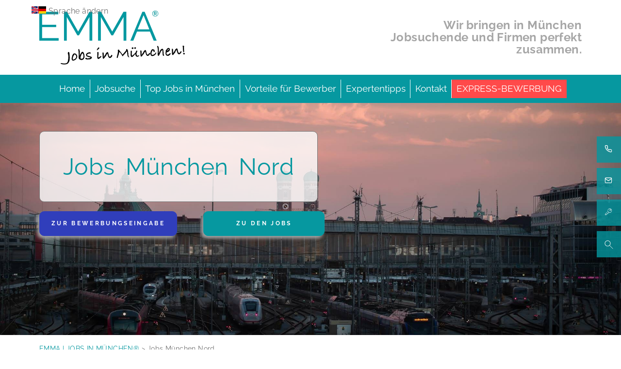

--- FILE ---
content_type: text/html; charset=UTF-8
request_url: https://www.emma-jobs-muenchen.de/jobs-muenchen-nord.html
body_size: 8227
content:
<!DOCTYPE html>
<html lang="de">
<head>
<meta charset="UTF-8">
<title>Jobs München Nord | Personalvermittlung</title>
<base href="https://www.emma-jobs-muenchen.de/">
<meta name="robots" content="index,follow">
<meta name="description" content="">
<meta name="generator" content="Contao Open Source CMS">
<meta name="viewport" content="width=device-width,initial-scale=1.0">
<link rel="stylesheet" href="bundles/hypergalaktischparallax/css/xl-parallax.css?v=e7c867a9"><link rel="stylesheet" href="assets/contao/css/layout.min.css?v=e03c59c9"><link rel="stylesheet" href="assets/contao/css/responsive.min.css?v=e03c59c9"><link rel="stylesheet" href="bundles/hofffcontaoconsentcore/theme-minimal.5ea07f6a.css?v=c0756e04"><link rel="stylesheet" href="bundles/contaommenu/mmenu/mmenu.css?v=2e934b13"><link rel="stylesheet" href="assets/colorbox/css/colorbox.min.css?v=83af8d5b"><link rel="stylesheet" href="assets/css/files_Theme_css_main.scss.css?v=3a38fe9e"><script src="assets/jquery/js/jquery.min.js?v=2e868dd8"></script><script src="bundles/contaommenu/mmenu/mmenu.js?v=2e934b13"></script><script src="bundles/contaommenu/hammerjs/hammer.min.js?v=2e934b13"></script><script src="bundles/hypergalaktischparallax/js/parallax.min.js?v=e7c867a9"></script><script src="bundles/hypergalaktischparallax/js/xl-parallax.js?v=e7c867a9"></script><script src="https://www.emma-jobs-muenchen.de/hofff-contao-consent/status.js?banner=1&pageId=97"></script><script src="https://www.emma-jobs-muenchen.de/bundles/hofffcontaoconsentcore/consent-manager.3247aa8f.js"></script><script id="hofff_consent_script_6921a2d5a45af">HofffConsentManager.render(document.getElementById('hofff_consent_script_6921a2d5a45af'),{"consentId":"analytics:google","content":"\u003C!-- Google tag (gtag.js) --\u003E\r\n\u003Cscript async src=\u0022https:\/\/www.googletagmanager.com\/gtag\/js?id=G-2V5NVTYEZ9\u0022\u003E\u003C\/script\u003E\r\n\u003Cscript\u003E\r\n  window.dataLayer = window.dataLayer || [];\r\n  function gtag(){dataLayer.push(arguments);}\r\n  gtag(\u0027js\u0027, new Date());\r\n\r\n  gtag(\u0027config\u0027, \u0027G-2V5NVTYEZ9\u0027);\r\n\u003C\/script\u003E"})</script>
<link rel="apple-touch-icon" sizes="180x180" href="files/Theme/Favicons/apple-touch-icon.png">
<link rel="icon" type="image/png" sizes="32x32" href="files/Theme/Favicons/favicon-32x32.png">
<link rel="icon" type="image/png" sizes="16x16" href="files/Theme/Favicons/favicon-16x16.png">
<link rel="manifest" href="files/Theme/Favicons/site.webmanifest">
<link rel="mask-icon" href="files/Theme/Favicons/safari-pinned-tab.svg" color="#5bbad5">
<link rel="shortcut icon" href="files/Theme/Favicons/favicon.ico">
<meta name="msapplication-TileColor" content="#da532c">
<meta name="msapplication-config" content="files/Theme/Favicons/browserconfig.xml">
<meta name="theme-color" content="#ffffff">
</head>
<body id="top" class="nord">
<div id="wrapper">
<header id="header">
<div class="inside">
<div class="sprache">
<div id="wechsler">
<div class="changetranslate">Sprache ändern</div>
<div class="translate" style="display:none">	<!-- GTranslate: https://gtranslate.io/ -->
<span> Wir sprechen folgende Sprachen: </span>
<a href="#" onclick="doGTranslate('de|de');return false;" title="German" class="gflag nturl" ><img src="../../files/Theme/css/Flags/de.svg" height="20" width="20" alt="German" />Deutsch</a>
<a href="#" onclick="doGTranslate('de|en');return false;" title="English" class="gflag nturl" ><img src="../../files/Theme/css/Flags/gb.svg" height="20" width="20" alt="English" />English</a>
<a href="#" onclick="doGTranslate('de|it');return false;" title="Italian" class="gflag nturl" ><img src="../../files/Theme/css/Flags/it.svg" height="20" width="20" alt="Italian" />Italian</a>
<a href="#" onclick="doGTranslate('de|es');return false;" title="Spanish" class="gflag nturl" ><img src="../../files/Theme/css/Flags/es.svg" height="20" width="20" alt="Spanish" />Spanish</a>
<hr>
<span> Webseite verfügbar auf: </span>
<a href="#" onclick="doGTranslate('de|tr');return false;" title="Turkish" class="gflag nturl" ><img src="../../files/Theme/css/Flags/tr.svg" height="20" width="20" alt="Turkish" />Turkish</a>
<a href="#" onclick="doGTranslate('de|cs');return false;" title="Czech" class="gflag nturl" ><img src="../../files/Theme/css/Flags/cz.svg" height="20" width="20" alt="Czech" />Czech</a>
<a href="#" onclick="doGTranslate('de|so');return false;" title="Somali" class="gflag nturl" ><img src="../../files/Theme/css/Flags/so.svg" height="20" width="20" alt="Somali" />Somali</a>
<a href="#" onclick="doGTranslate('de|uk');return false;" title="Ukrainian" class="gflag nturl" ><img src="../../files/Theme/css/Flags/ua.svg" height="20" width="20" alt="Ukrainian" />Ukrainian</a>
<a href="#" onclick="doGTranslate('de|hy');return false;" title="Armenian" class="gflag nturl"><img  src="../../files/Theme/css/Flags/am.svg" height="20" width="20" alt="Armenian" />Armenian</a>
<a href="#" onclick="doGTranslate('de|az');return false;" title="Azerbaijani" class="gflag nturl" ><img src="../../files/Theme/css/Flags/az.svg" height="20" width="20" alt="Azerbaijani" />Azerbaijani</a>
<a href="#" onclick="doGTranslate('de|eu');return false;" title="Basque" class="gflag nturl" ><img src="../../files/Theme/css/Flags/xx.svg" height="20" width="20" alt="Basque" />Basque</a>
<a href="#" onclick="doGTranslate('de|be');return false;" title="Belarusian" class="gflag nturl" ><img src="../../files/Theme/css/Flags/by.svg" height="20" width="20" alt="Belarusian" />Belarusian</a>
<a href="#" onclick="doGTranslate('de|bn');return false;" title="Bengali" class="gflag nturl" ><img src="../../files/Theme/css/Flags/bd.svg" height="20" width="20" alt="Bengali" />Bengali</a>
<a href="#" onclick="doGTranslate('de|bs');return false;" title="Bosnian" class="gflag nturl" ><img src="../../files/Theme/css/Flags/ba.svg" height="20" width="20" alt="Bosnian" />Bosnian</a>
<a href="#" onclick="doGTranslate('de|bg');return false;" title="Bulgarian" class="gflag nturl" ><img src="../../files/Theme/css/Flags/bg.svg" height="20" width="20" alt="Bulgarian" />Bulgarian</a>
<a href="#" onclick="doGTranslate('de|ca');return false;" title="Catalan" class="gflag nturl" >	<img src="../../files/Theme/css/Flags/xx.svg" height="20" width="20" alt="Catalan" />Catalan</a>
<a href="#" onclick="doGTranslate('de|zh-CN');return false;" title="Chinese (Simplified)" class="gflag nturl" ><img src="../../files/Theme/css/Flags/cn.svg" height="20" width="20" alt="Chinese (Simplified)" />Chinese</a>
<a href="#" onclick="doGTranslate('de|ceb');return false;" title="Cebuano" class="gflag nturl" ><img src="../../files/Theme/css/Flags/xx.svg" height="20" width="20" alt="Cebuano" />Cebuano</a>
<a href="#" onclick="doGTranslate('de|hr');return false;" title="Croatian" class="gflag nturl" ><img src="../../files/Theme/css/Flags/hr.svg" height="20" width="20" alt="Croatian" />Croatian</a>
<a href="#" onclick="doGTranslate('de|da');return false;" title="Danish" class="gflag nturl" ><img src="../../files/Theme/css/Flags/dk.svg" height="20" width="20" alt="Danish" />Danish</a>
<a href="#" onclick="doGTranslate('de|nl');return false;" title="Dutch" class="gflag nturl" ><img src="../../files/Theme/css/Flags/nl.svg" height="20" width="20" alt="Dutch" />Dutch</a>
<a href="#" onclick="doGTranslate('de|eo');return false;" title="Esperanto" class="gflag nturl" ><img src="../../files/Theme/css/Flags/xx.svg" height="20" width="20" alt="Esperanto" />Esperanto</a>
<a href="#" onclick="doGTranslate('de|et');return false;" title="Estonian" class="gflag nturl" ><img src="../../files/Theme/css/Flags/ee.svg" height="20" width="20" alt="Estonian" />Estonian</a>
<a href="#" onclick="doGTranslate('de|tl');return false;" title="Filipino" class="gflag nturl" ><img src="../../files/Theme/css/Flags/ph.svg" height="20" width="20" alt="Filipino" />Filipino</a>
<a href="#" onclick="doGTranslate('de|fi');return false;" title="Finnish" class="gflag nturl" ><img src="../../files/Theme/css/Flags/fi.svg" height="20" width="20" alt="Finnish" />Finnish</a>
<a href="#" onclick="doGTranslate('de|fr');return false;" title="French" class="gflag nturl" ><img src="../../files/Theme/css/Flags/fr.svg" height="20" width="20" alt="French" />French</a>
<a href="#" onclick="doGTranslate('de|gl');return false;" title="Galician" class="gflag nturl" ><img src="../../files/Theme/css/Flags/xx.svg" height="20" width="20" alt="Galician" />Galician</a>
<a href="#" onclick="doGTranslate('de|ka');return false;" title="Georgian" class="gflag nturl" ><img src="../../files/Theme/css/Flags/ge.svg" height="20" width="20" alt="Georgian" />Georgian</a>
<a href="#" onclick="doGTranslate('de|el');return false;" title="Greek" class="gflag nturl" ><img src="../../files/Theme/css/Flags/gr.svg" height="20" width="20" alt="Greek" />Greek</a>
<a href="#" onclick="doGTranslate('de|gu');return false;" title="Gujarati" class="gflag nturl" ><img src="../../files/Theme/css/Flags/xx.svg" height="20" width="20" alt="Gujarati" />Gujarati</a>
<a href="#" onclick="doGTranslate('de|ht');return false;" title="Haitian Creole" class="gflag nturl" ><img src="../../files/Theme/css/Flags/ht.svg" height="20" width="20" alt="Haitian Creole" />Haitian Creole</a>
<a href="#" onclick="doGTranslate('de|ha');return false;" title="Hausa" class="gflag nturl" ><img src="../../files/Theme/css/Flags/xx.svg" height="20" width="20" alt="Hausa" />Hausa</a>
<a href="#" onclick="doGTranslate('de|iw');return false;" title="Hebrew" class="gflag nturl" ><img src="../../files/Theme/css/Flags/il.svg" height="20" width="20" alt="Hebrew" />Hebrew</a>
<a href="#" onclick="doGTranslate('de|hi');return false;" title="Hindi" class="gflag nturl" ><img src="../../files/Theme/css/Flags/in.svg" height="20" width="20" alt="Hindi" >Hindi</a>
<a href="#" onclick="doGTranslate('de|hmn');return false;" title="Hmong" class="gflag nturl" ><img src="../../files/Theme/css/Flags/xx.svg" height="20" width="20" alt="Hmong" />Hmong</a>
<a href="#" onclick="doGTranslate('de|hu');return false;" title="Hungarian" class="gflag nturl" ><img src="../../files/Theme/css/Flags/hu.svg" height="20" width="20" alt="Hungarian" />Hungarian</a>
<a href="#" onclick="doGTranslate('de|is');return false;" title="Icelandic" class="gflag nturl" ><img src="../../files/Theme/css/Flags/is.svg" height="20" width="20" alt="Icelandic" />Icelandic</a>
<a href="#" onclick="doGTranslate('de|ig');return false;" title="Igbo" class="gflag nturl" ><img src="../../files/Theme/css/Flags/xx.svg" height="20" width="20" alt="Igbo" />Igbo</a>
<a href="#" onclick="doGTranslate('de|id');return false;" title="Indonesian" class="gflag nturl" ><img src="../../files/Theme/css/Flags/id.svg" height="20" width="20" alt="Indonesian" />Indonesian</a>
<a href="#" onclick="doGTranslate('de|ga');return false;" title="Irish" class="gflag nturl" ><img src="../../files/Theme/css/Flags/ie.svg" height="20" width="20" alt="Irish" />Irish</a>
<a href="#" onclick="doGTranslate('de|ja');return false;" title="Japanese" class="gflag nturl" ><img src="../../files/Theme/css/Flags/jp.svg" height="20" width="20" alt="Japanese" />Japanese</a>
<a href="#" onclick="doGTranslate('de|jw');return false;" title="Javanese" class="gflag nturl" ><img src="../../files/Theme/css/Flags/xx.svg" height="20" width="20" alt="Javanese " />Javanese</a>
<a href="#" onclick="doGTranslate('de|kn');return false;" title="Kannada" class="gflag nturl" ><img src="../../files/Theme/css/Flags/ca.svg" height="20" width="20" alt="Kannada" />Kannada</a>
<a href="#" onclick="doGTranslate('de|km');return false;" title="Khmer" class="gflag nturl" ><img src="../../files/Theme/css/Flags/xx.svg" height="20" width="20" alt="Khmer" />Khmer</a>
<a href="#" onclick="doGTranslate('de|ko');return false;" title="Korean" class="gflag nturl" ><img src="../../files/Theme/css/Flags/kr.svg" height="20" width="20" alt="Korean" />Korean</a>
<a href="#" onclick="doGTranslate('de|lo');return false;" title="Lao" class="gflag nturl" ><img src="../../files/Theme/css/Flags/la.svg" height="20" width="20" alt="Lao" />Lao</a>
<a href="#" onclick="doGTranslate('de|la');return false;" title="Latin" class="gflag nturl" ><img src="../../files/Theme/css/Flags/xx.svg" height="20" width="20" alt="Latin" />Latin</a>
<a href="#" onclick="doGTranslate('de|lv');return false;" title="Latvian" class="gflag nturl" ><img src="../../files/Theme/css/Flags/lv.svg" height="20" width="20" alt="Latvian" />Latvian</a>
<a href="#" onclick="doGTranslate('de|lt');return false;" title="Lithuanian" class="gflag nturl" ><img src="../../files/Theme/css/Flags/lt.svg" height="20" width="20" alt="Lithuanian" />Lithuanian</a>
<a href="#" onclick="doGTranslate('de|mk');return false;" title="Macedonian" class="gflag nturl" ><img src="../../files/Theme/css/Flags/mk.svg" height="20" width="20" alt="Macedonian" />Macedonian</a>
<a href="#" onclick="doGTranslate('de|ms');return false;" title="Malay" class="gflag nturl" ><img src="../../files/Theme/css/Flags/my.svg" height="20" width="20" alt="Malay" />Malay</a>
<a href="#" onclick="doGTranslate('de|mt');return false;" title="Maltese" class="gflag nturl" ><img src="../../files/Theme/css/Flags/mt.svg" height="20" width="20" alt="Maltese" />Maltese</a>
<a href="#" onclick="doGTranslate('de|mi');return false;" title="Maori" class="gflag nturl" ><img src="../../files/Theme/css/Flags/xx.svg" height="20" width="20" alt="Maori" /> Maori</a>
<a href="#" onclick="doGTranslate('de|mr');return false;" title="Marathi" class="gflag nturl" ><img src="../../files/Theme/css/Flags/xx.svg" height="20" width="20" alt="Marathi" />Marathi</a>
<a href="#" onclick="doGTranslate('de|mn');return false;" title="Mongolian" class="gflag nturl" ><img src="../../files/Theme/css/Flags/mn.svg" height="20" width="20" alt="Mongolian" />Mongolian</a>
<a href="#" onclick="doGTranslate('de|no');return false;" title="Norwegian" class="gflag nturl" ><img src="../../files/Theme/css/Flags/no.svg" height="20" width="20" alt="Norwegian" />Norwegian</a>
<a href="#" onclick="doGTranslate('de|fa');return false;" title="Persian" class="gflag nturl" ><img src="../../files/Theme/css/Flags/xx.svg" height="20" width="20" alt="Persian" />Persian</a>
<a href="#" onclick="doGTranslate('de|pl');return false;" title="Polish" class="gflag nturl" ><img src="../../files/Theme/css/Flags/pl.svg" height="20" width="20" alt="Polish" />Polish</a>
<a href="#" onclick="doGTranslate('de|pt');return false;" title="Portuguese" class="gflag nturl" ><img src="../../files/Theme/css/Flags/pt.svg" height="20" width="20" alt="Portuguese" />Portuguese</a>
<a href="#" onclick="doGTranslate('de|pa');return false;" title="Punjabi" class="gflag nturl" ><img src="../../files/Theme/css/Flags/xx.svg" height="20" width="20" alt="Punjabi" />Punjabi</a>
<a href="#" onclick="doGTranslate('de|ta');return false;" title="Tamil" class="gflag nturl" ><img src="../../files/Theme/css/Flags/xx.svg" height="20" width="20" alt="Tamil" />Tamil</a>
<a href="#" onclick="doGTranslate('de|ro');return false;" title="Romanian" class="gflag nturl" ><img src="../../files/Theme/css/Flags/ro.svg" height="20" width="20" alt="Romanian" />Romanian</a>
<a href="#" onclick="doGTranslate('de|ru');return false;" title="Russian" class="gflag nturl" ><img src="../../files/Theme/css/Flags/ru.svg" height="20" width="20" alt="Russian" />Russian</a>
<a href="#" onclick="doGTranslate('de|sr');return false;" title="Serbian" class="gflag nturl" ><img src="../../files/Theme/css/Flags/rs.svg" height="20" width="20" alt="Serbian" />Serbian</a>
<a href="#" onclick="doGTranslate('de|sk');return false;" title="Slovak" class="gflag nturl" ><img src="../../files/Theme/css/Flags/sk.svg" height="20" width="20" alt="Slovak" />Slovak</a>
<a href="#" onclick="doGTranslate('de|sl');return false;" title="Slovenian" class="gflag nturl" ><img src="../../files/Theme/css/Flags/si.svg" height="20" width="20" alt="Slovenian" />Slovenian</a>
<a href="#" onclick="doGTranslate('de|sw');return false;" title="Swahili" class="gflag nturl" ><img src="../../files/Theme/css/Flags/xx.svg" height="20" width="20" alt="Swahili" />Swahili</a>
<a href="#" onclick="doGTranslate('de|sv');return false;" title="Swedish" class="gflag nturl" ><img src="../../files/Theme/css/Flags/se.svg" height="20" width="20" alt="Swedish" />Swedish</a>
<a href="#" onclick="doGTranslate('de|th');return false;" title="Thai" class="gflag nturl" ><img src="../../files/Theme/css/Flags/th.svg" height="20" width="20" alt="Thai" />Thai</a>
<a href="#" onclick="doGTranslate('de|te');return false;" title="Telugu" class="gflag nturl" ><img src="../../files/Theme/css/Flags/xx.svg" height="20" width="20" alt="Telugu" />Telugu</a>
<a href="#" onclick="doGTranslate('de|ur');return false;" title="Urdu" class="gflag nturl" ><img src="../../files/Theme/css/Flags/xx.svg" height="20" width="20" alt="Urdu" />Urdu</a>
<a href="#" onclick="doGTranslate('de|vi');return false;" title="Vietnamese" class="gflag nturl" ><img src="../../files/Theme/css/Flags/vn.svg" height="20" width="20" alt="Vietnamese" />Vietnamese</a>
<a href="#" onclick="doGTranslate('de|cy');return false;" title="Welsh" class="gflag nturl" ><img src="../../files/Theme/css/Flags/wf.svg" height="20" width="20" alt="Welsh" />Welsh</a>
<a href="#" onclick="doGTranslate('de|yi');return false;" title="Yiddish" class="gflag nturl" ><img src="../../files/Theme/css/Flags/xx.svg" height="20" width="20" alt="Yiddish" />Yiddish</a>
<a href="#" onclick="doGTranslate('de|yo');return false;" title="Yoruba" class="gflag nturl" ><img src="../../files/Theme/css/Flags/xx.svg" height="20" width="20" alt="Yoruba" />Yoruba</a>
<a href="#" onclick="doGTranslate('de|zu');return false;" title="Zulu" class="gflag nturl" ><img src="../../files/Theme/css/Flags/xx.svg" height="20" width="20" alt="Zulu" />Zulu</a>
<style type="text/css"><!-- a.gflag{vertical-align:middle;font-size:16px;padding:1px 0;background-repeat:no-repeat;background-image:url(//gtranslate.net/flags/16.png)}a.gflag img{border:0}a.gflag:hover{background-image:url(//gtranslate.net/flags/16a.png)}#goog-gt-tt{display:none!important}.goog-te-banner-frame{display:none!important}.goog-te-menu-value:hover{text-decoration:none!important}body{top:0!important}#google_translate_element2{display:none!important}--></style>
<br /><div id="google_translate_element2"></div>
<script type="text/javascript">function googleTranslateElementInit2(){new google.translate.TranslateElement({pageLanguage:'de',autoDisplay:!1},'google_translate_element2')}</script><script type="text/javascript" src="https://translate.google.com/translate_a/element.js?cb=googleTranslateElementInit2"></script>
<script type="text/javascript">eval(function(p,a,c,k,e,r){e=function(c){return(c<a?'':e(parseInt(c/a)))+((c=c%a)>35?String.fromCharCode(c+29):c.toString(36))};if(!''.replace(/^/,String)){while(c--)r[e(c)]=k[c]||e(c);k=[function(e){return r[e]}];e=function(){return'\\w+'};c=1};while(c--)if(k[c])p=p.replace(new RegExp('\\b'+e(c)+'\\b','g'),k[c]);return p}('6 7(a,b){n{4(2.9){3 c=2.9("o");c.p(b,f,f);a.q(c)}g{3 c=2.r();a.s(\'t\'+b,c)}}u(e){}}6 h(a){4(a.8)a=a.8;4(a==\'\')v;3 b=a.w(\'|\')[1];3 c;3 d=2.x(\'y\');z(3 i=0;i<d.5;i++)4(d[i].A==\'B-C-D\')c=d[i];4(2.j(\'k\')==E||2.j(\'k\').l.5==0||c.5==0||c.l.5==0){F(6(){h(a)},G)}g{c.8=b;7(c,\'m\');7(c,\'m\')}}',43,43,'||document|var|if|length|function|GTranslateFireEvent|value|createEvent||||||true|else|doGTranslate||getElementById|google_translate_element2|innerHTML|change|try|HTMLEvents|initEvent|dispatchEvent|createEventObject|fireEvent|on|catch|return|split|getElementsByTagName|select|for|className|goog|te|combo|null|setTimeout|500'.split('|'),0,{}))</script>
</div>
</div>
</div>
<div class="logo">
<div class="mobile_menue"><a href="#mobmenue" class="moactive"><img src="../files/Theme/css/images/mob_nav.svg"></a></div>
<div class="ce_image block">
<figure class="image_container">
<a href="./" title="Emma Jobs in Müchen">
<img src="files/Bilder-und-Dokumente/Logos/EMMA_Logo_RGB.svg" width="500" height="185" alt="">
</a>
</figure>
</div>
<div class="hrechts">
<div class="claim">
<div class="ce_text block">
<p>Wir bringen in München Jobsuchende und Firmen perfekt zusammen.</p>
</div>
</div>
<div class="search">
<!-- indexer::stop -->
<div class="ce_form block">
<form action="jobsuche.html" method="get" enctype="application/x-www-form-urlencoded">
<div class="formbody">
<div class="widget widget-text">
<input type="text" name="search_keywords" id="ctrl_38" class="text" value="" placeholder="Job, Ort, Beruf">
</div>
<div class="widget widget-submit">
<button type="submit" id="ctrl_39" class="submit">Jobs anzeigen</button>
</div>
</div>
</form>
</div>
<!-- indexer::continue -->
</div>
</div>
</div>
<div class="navigation">
<!-- indexer::stop -->
<nav class="mod_navigation block">
<a href="jobs-muenchen-nord.html#skipNavigation1" class="invisible">Navigation überspringen</a>
<ul class="level_1">
<li class="home first"><a href="./" title="Jobs in München" class="home first">Home</a></li>
<li class="jobsuche"><a href="jobsuche.html" title="Jobsuche" class="jobsuche">Jobsuche</a></li>
<li class="submenu"><a href="die-aktuellen-top-jobs-fuer-sie.html" title="Die aktuellen Top Jobs für sie" class="submenu" aria-haspopup="true">Top Jobs in München</a>
<ul class="level_2">
<li class="first"><a href="die-aktuellen-top-jobs-fuer-sie/gabelstaplerfahrer-jobs-muenchen.html" title="Gabelstaplerfahrer Jobs in München" class="first">Gabelstaplerfahrer</a></li>
<li><a href="die-aktuellen-top-jobs-fuer-sie/einkaeufer-jobs-in-muenchen.html" title="Einkäufer Jobs in München - EMMA | JOBS IN MÜNCHEN®">Einkäufer</a></li>
<li><a href="die-aktuellen-top-jobs-fuer-sie/industriemechaniker-jobs-in-muenchen.html" title="Industriemechaniker">Industriemechaniker</a></li>
<li><a href="die-aktuellen-top-jobs-fuer-sie/hausmeister-jobs-in-muenchen.html" title="Hausmeister">Hausmeister</a></li>
<li><a href="die-aktuellen-top-jobs-fuer-sie/maschinen-anlagenfuehrer-jobs-in-muenchen.html" title="Maschinen-Anlagenführer Jobs München - EMMA | JOBS IN MÜNCHEN®">Maschinen-Anlagenführer</a></li>
<li><a href="die-aktuellen-top-jobs-fuer-sie/cnc-fachkraefte-jobs-emma-jobs-in-muenchen.html" title="CNC-Fachkräfte Jobs - EMMA | JOBS IN MÜNCHEN®">CNC-Fachkräfte Jobs</a></li>
<li><a href="die-aktuellen-top-jobs-fuer-sie/personalsachbearbeiter-jobs-in-muenchen.html" title="Personalsachbearbeiter Jobs in München - EMMA | JOBS IN MÜNCHEN®">Personalsachbearbeiter</a></li>
<li><a href="die-aktuellen-top-jobs-fuer-sie/konstrukteur-jobs-muenchen.html" title="Konstrukteur Jobs - EMMA | JOBS IN MÜNCHEN®">Konstrukteur Jobs</a></li>
<li><a href="die-aktuellen-top-jobs-fuer-sie/konstruktionsmechaniker-jobs-in-muenchen.html" title="Konstruktionsmechaniker Jobs München - EMMA | JOBS IN MÜNCHEN®">Konstruktionsmechaniker</a></li>
<li class="last"><a href="die-aktuellen-top-jobs-fuer-sie/elektroniker-jobs-muenchen.html" title="Elektroniker Jobs München - EMMA | JOBS IN MÜNCHEN®" class="last">Elektroniker</a></li>
</ul>
</li>
<li class="submenu"><a href="vorteile-fuer-bewerber.html" title="Vorteile für Bewerber" class="submenu" aria-haspopup="true">Vorteile für Bewerber</a>
<ul class="level_2">
<li class="first"><a href="1x-bewerben-zugang-zu-zahlreichen-stellenangeboten-erhalten.html" title="Nur 1 x bewerben ► Zugang zu zahlreichen Stellenangeboten" class="first">Eine Bewerbung &#61; unzählige Möglichkeiten</a></li>
<li class="last"><a href="der-emma-jobs-bewerbungsservice.html" title="Jobs in München gesucht? Wir helfen Ihnen bei der Bewerbung!" class="last">Der  EMMA-Jobs Bewerbungsservice</a></li>
</ul>
</li>
<li class="submenu"><a href="expertentipps.html" title="Expertentipps" class="submenu" aria-haspopup="true">Expertentipps</a>
<ul class="level_2">
<li class="first"><a href="arbeitssuche-in-muenchen.html" title="Ich suche Arbeit in München – an wen kann ich mich wenden?" class="first">Arbeitssuche in München</a></li>
<li><a href="fachkraefte-in-muenchen.html" title="Fachkräfte in München – Arbeit, die wirklich passt!">Fachkräfte in München</a></li>
<li><a href="konflikte-am-arbeitsplatz-verstehen-und-loesen.html" title="Ich habe einen Konflikt am Arbeitsplatz, was kann ich tun?">Konflikte am Arbeitsplatz verstehen und lösen</a></li>
<li><a href="innere-kuendigung.html" title="EMMA Jobs – Innere Kündigung">Innere Kündigung</a></li>
<li class="last"><a href="expertentipps/bewerbungsgespraech-vorbereiten.html" title="Bewerbungsgespräch vorbereiten | EMMA Jobs in München" class="last">Bewerbungsgespräch vorbereiten</a></li>
</ul>
</li>
<li><a href="kontakt.html" title="Kontakt">Kontakt</a></li>
<li class="last"><a href="https://www.emma-jobs-muenchen.de/express-bewerbung.html?referer=A5_EMMA-Homepage" title="EXPRESS-BEWERBUNG" class="last">EXPRESS-BEWERBUNG</a></li>
</ul>
<span id="skipNavigation1" class="invisible"></span>
</nav>
<!-- indexer::continue -->
</div>
<!-- indexer::stop -->
<nav class="mod_mmenu mobile_menue" id="mobmenue">
<ul class="level_1">
<li class="home first"><a href="./" title="Jobs in München" class="home first">Home</a></li>
<li class="jobsuche"><a href="jobsuche.html" title="Jobsuche" class="jobsuche">Jobsuche</a></li>
<li class="submenu"><a href="die-aktuellen-top-jobs-fuer-sie.html" title="Die aktuellen Top Jobs für sie" class="submenu" aria-haspopup="true">Top Jobs in München</a>
<ul class="level_2">
<li class="first"><a href="die-aktuellen-top-jobs-fuer-sie/gabelstaplerfahrer-jobs-muenchen.html" title="Gabelstaplerfahrer Jobs in München" class="first">Gabelstaplerfahrer</a></li>
<li><a href="die-aktuellen-top-jobs-fuer-sie/einkaeufer-jobs-in-muenchen.html" title="Einkäufer Jobs in München - EMMA | JOBS IN MÜNCHEN®">Einkäufer</a></li>
<li><a href="die-aktuellen-top-jobs-fuer-sie/industriemechaniker-jobs-in-muenchen.html" title="Industriemechaniker">Industriemechaniker</a></li>
<li><a href="die-aktuellen-top-jobs-fuer-sie/hausmeister-jobs-in-muenchen.html" title="Hausmeister">Hausmeister</a></li>
<li><a href="die-aktuellen-top-jobs-fuer-sie/maschinen-anlagenfuehrer-jobs-in-muenchen.html" title="Maschinen-Anlagenführer Jobs München - EMMA | JOBS IN MÜNCHEN®">Maschinen-Anlagenführer</a></li>
<li><a href="die-aktuellen-top-jobs-fuer-sie/cnc-fachkraefte-jobs-emma-jobs-in-muenchen.html" title="CNC-Fachkräfte Jobs - EMMA | JOBS IN MÜNCHEN®">CNC-Fachkräfte Jobs</a></li>
<li><a href="die-aktuellen-top-jobs-fuer-sie/personalsachbearbeiter-jobs-in-muenchen.html" title="Personalsachbearbeiter Jobs in München - EMMA | JOBS IN MÜNCHEN®">Personalsachbearbeiter</a></li>
<li><a href="die-aktuellen-top-jobs-fuer-sie/konstrukteur-jobs-muenchen.html" title="Konstrukteur Jobs - EMMA | JOBS IN MÜNCHEN®">Konstrukteur Jobs</a></li>
<li><a href="die-aktuellen-top-jobs-fuer-sie/konstruktionsmechaniker-jobs-in-muenchen.html" title="Konstruktionsmechaniker Jobs München - EMMA | JOBS IN MÜNCHEN®">Konstruktionsmechaniker</a></li>
<li class="last"><a href="die-aktuellen-top-jobs-fuer-sie/elektroniker-jobs-muenchen.html" title="Elektroniker Jobs München - EMMA | JOBS IN MÜNCHEN®" class="last">Elektroniker</a></li>
</ul>
</li>
<li class="submenu"><a href="vorteile-fuer-bewerber.html" title="Vorteile für Bewerber" class="submenu" aria-haspopup="true">Vorteile für Bewerber</a>
<ul class="level_2">
<li class="first"><a href="1x-bewerben-zugang-zu-zahlreichen-stellenangeboten-erhalten.html" title="Nur 1 x bewerben ► Zugang zu zahlreichen Stellenangeboten" class="first">Eine Bewerbung &#61; unzählige Möglichkeiten</a></li>
<li class="last"><a href="der-emma-jobs-bewerbungsservice.html" title="Jobs in München gesucht? Wir helfen Ihnen bei der Bewerbung!" class="last">Der  EMMA-Jobs Bewerbungsservice</a></li>
</ul>
</li>
<li class="submenu"><a href="expertentipps.html" title="Expertentipps" class="submenu" aria-haspopup="true">Expertentipps</a>
<ul class="level_2">
<li class="first"><a href="arbeitssuche-in-muenchen.html" title="Ich suche Arbeit in München – an wen kann ich mich wenden?" class="first">Arbeitssuche in München</a></li>
<li><a href="fachkraefte-in-muenchen.html" title="Fachkräfte in München – Arbeit, die wirklich passt!">Fachkräfte in München</a></li>
<li><a href="konflikte-am-arbeitsplatz-verstehen-und-loesen.html" title="Ich habe einen Konflikt am Arbeitsplatz, was kann ich tun?">Konflikte am Arbeitsplatz verstehen und lösen</a></li>
<li><a href="innere-kuendigung.html" title="EMMA Jobs – Innere Kündigung">Innere Kündigung</a></li>
<li class="last"><a href="expertentipps/bewerbungsgespraech-vorbereiten.html" title="Bewerbungsgespräch vorbereiten | EMMA Jobs in München" class="last">Bewerbungsgespräch vorbereiten</a></li>
</ul>
</li>
<li><a href="kontakt.html" title="Kontakt">Kontakt</a></li>
<li class="last"><a href="https://www.emma-jobs-muenchen.de/express-bewerbung.html?referer=A5_EMMA-Homepage" title="EXPRESS-BEWERBUNG" class="last">EXPRESS-BEWERBUNG</a></li>
</ul>
</nav>
<!-- indexer::continue -->
</div>
</header>
<div class="custom">
<div id="hero">
<div class="inside">
<div class="xl-parallax" data-parallax="scroll" data-image-src="files/Bilder-und-Dokumente/bilder/München/munich-ge4c1e047e_1920.jpg">
<div class="mod_article block" id="article-340">
<div class="ce_text block">
<h1>Jobs München Nord</h1>
</div>
<div class="ce_rsce_btn_row">
<a href="bewerbung.html?referer=A5_EMMA-Homepage " class="btn blue     rund  ">Zur Bewerbungseingabe</a>
<a href="jobs-muenchen-nord.html#app " class="btn green     rund  ">Zu den Jobs</a>
</div>
</div>
</div>
<ul class="faderechts">
<li class="mail">
<div class="ce_text block">
<p><span class="icon-mail">&nbsp;</span><a title="&#115;&#x65;&#114;&#x76;&#105;&#x63;&#101;&#x40;&#101;&#x6D;&#109;&#x61;&#45;&#x6A;&#111;&#x62;&#115;&#x2E;&#100;&#x65;" href="&#109;&#97;&#105;&#108;&#116;&#111;&#58;&#115;&#x65;&#114;&#x76;&#105;&#x63;&#101;&#x40;&#101;&#x6D;&#109;&#x61;&#45;&#x6A;&#111;&#x62;&#115;&#x2E;&#100;&#x65;">&#115;&#x65;&#114;&#x76;&#105;&#x63;&#101;&#x40;&#101;&#x6D;&#109;&#x61;&#45;&#x6A;&#111;&#x62;&#115;&#x2E;&#100;&#x65;</a></p>
</div>
</li>
<li class="phone">
<div class="ce_text block">
<p><span class="icon-phone">&nbsp;</span><a title="089 - 89 06 85 05" href="tel:+498989068505">089 - 89 06 85 05</a></p>
</div>
</li>
<li class="login">
<div class="ce_text block">
<p><span class="icon-key">&nbsp;</span><a href="kunden-login.html">Kunden Login</a></p>
</div>
</li>
<a href="jobsuche.html"><li class="suche"><img src="files/Theme/css/images/lupe.svg"></li></a>
</ul>
<!-- indexer::stop -->
<nav class="mod_breadcrumb block" aria-label="Breadcrumb">
<ul>
<li class="first"><a href="./" title="EMMA | JOBS IN MÜNCHEN®">EMMA | JOBS IN MÜNCHEN®</a></li>
<li class="active last" aria-current="page">Jobs München Nord</li>
</ul>
</nav>
<!-- indexer::continue -->
</div>
</div>
</div>
<div id="container">
<main id="main">
<div class="inside">
<div class="mod_article block" id="jobs">
<div class="ce_text block">
<p>Andere suchten auch: <a class="btn green small" href="bewerbung.html?referer=A5_EMMA-Homepage">Express-Bewerbung</a> <a class="btn green small" href="jobsuche.html" target="_blank" rel="noopener">Jobsuche</a> <a class="btn green small" href="vorteile-fuer-bewerber.html" target="_blank" rel="noopener">Vorteile für Bewerber</a></p>
</div>
<div class="ce_text block">
<p>&nbsp;</p>
<p>Alle Jobsuchenden in München Nord aufgepasst. EMMA | JOBS IN MÜNCHEN hat sie alle: Die namhaften Unternehmen und Marktführer im Münchner Norden. Sie wollen nicht Ihre wertvolle Zeit in den öffentlichen Verkehrsmitteln zur Arbeit verbringen? Dann sind Sie hier genau richtig. Sie erhalten von uns Jobangebote für München Nord aus erster Hand und vor allen anderen. Der Traumjob liegt direkt vor Ihrer Haustür in Feldmoching-Hasenbergl, Maxvorstadt, Moosach, Schwabing-Freimann, Schwabing-West und allem was dazwischen liegt. </p>
</div>
<div class="ce_text block">
<h2>Ihre Vorteile bei EMMA | JOBS IN MÜNCHEN<sup>®</sup></h2>
<ul>
<li>Sie erhalten Zugriff auch auf nicht ausgeschriebene Stellen</li>
<li>Wir unterstützen Sie während des gesamten Bewerbungsprozesses</li>
<li>Wir bringen Sie innerhalb weniger Tage in Festanstellung</li>
<li>Sie nutzen unsere Services kostenlos</li>
</ul>
</div>
<div   class="trenner klein"" > </div>
<div class="ce_text block" id="vorteile">
<h2 class="ce_headline">Aktuelle Jobs:</h2>
</div>
<div class="ce_jobs_search_and_list_app block">
<!-- Vue.js und die Component(s) der App -->
<script src="/files/jobs-search-app/vue-2.7.14/vue.min.js"></script>
<script src="/files/jobs-search-app/vue-2.7.14/vue-resource.js"></script>
<script src="/files/jobs-search-app/components/jobSearchComponent.umd.min.js?v=2022-03-16"></script>
<noscript>
<strong>
Um die Jobsuche verwenden zu können muss JavaScript aktiv sein.
</strong>
</noscript>
<div id="app">
<job-search-component
:pcontentelementid="contentElementId"
:psearchterm="searchterm"
:pplz="plz"
:pplzhide="plz_hide"
:pbereich="bereich"
:pbereiche="bereiche"
:pinterne_ref4="interne_ref4"
:pinterne_ref4_options="interne_ref4_options"
:details_data_url="'api/job/666'"
:details_view_url="'stellenangebot'"
:website-label="'EMMA | JOBS IN MÜNCHEN'"
:show-on-own-page-label="'Stellenanzeige auf eigener Seite anzeigen'"
>
<div>Allgemeine Infos zur Stellensuche und deren Bedienung hier, solange noch kein Job gewählt ist.</div>
</job-search-component>
</div>
<script>Vue.use(VueResource)
new Vue({components:{JobSearchComponent:jobSearchComponent},data(){return{contentElementId:1249,jobDetailsPage:'',searchterm:'',plz:'',plz_radius:'',plz_hide:!1,bereich:0,bereiche:[{"id":0,"label":"Alle Jobs"},{"id":1,"label":"Fachkr\u00e4fte Fachhelfer"},{"id":2,"label":"Office Finance"},{"id":3,"label":"Ingenieure Techniker & IT"}],interne_ref4:"",interne_ref4_options:["Feste Anstellung / Vollzeit","Teilzeit","Studentenjob, Saisonarbeit",],}},mounted(){}}).$mount('#app')</script>
</div>
</div>
<div class="mod_article block" id="article-345">
<div class="ce_rsce_btn_link">
<a href="bewerbung.html?referer=A5_EMMA-Homepage  " target="blank" class="btn btn-full-width      blue  btn-big " > Jetzt Bewerben</a>
</div>
<div class="ce_text block">
<h2>Sie haben weitere Fragen?</h2>
<figure class="image_container float_left">
<img src="assets/images/1/Personalvermittlerin_Susi_Markwirth-3252dda9.jpg" width="200" height="238" alt="Personalvermittlerin Emma Jobs für München - Susi Markwirth" title="Personalvermittlerin Emma Jobs für München - Susi Markwirth">
</figure>
<h3>Susi Markwirth<br>Bewerberbetreuung</h3>
<p><a href="tel:00498989068505">089 - 89 06 85 05</a><br><a class="email" href="&#109;&#97;&#105;&#108;&#116;&#111;&#58;&#103;&#x2D;&#98;&#x65;&#119;&#x65;&#114;&#x62;&#117;&#x6E;&#103;&#x40;&#101;&#x6D;&#109;&#x61;&#45;&#x6A;&#111;&#x62;&#115;&#x2E;&#100;&#x65;">&#103;&#x2D;&#98;&#x65;&#119;&#x65;&#114;&#x62;&#117;&#x6E;&#103;&#x40;&#101;&#x6D;&#109;&#x61;&#45;&#x6A;&#111;&#x62;&#115;&#x2E;&#100;&#x65;</a></p>
</div>
</div>
</div>
</main>
</div>
<footer id="footer">
<div class="inside">
<div class="scrolltop"> <a href="jobs-muenchen-nord.html#top"></a> </div>
<div class="ce_text block">
<p>©2025 <strong>EMMA | JOBS IN MÜNCHEN</strong><sup><strong>®</strong></sup></p>
<p>Sonnenstraße 19 · 80331 München<br>Tel: &nbsp;<a href="tel:00498989068505">089 - 89 06 85 05</a><br>Mail: <a href="&#109;&#97;&#105;&#108;&#116;&#111;&#58;&#115;&#x65;&#114;&#x76;&#105;&#x63;&#101;&#x40;&#101;&#x6D;&#109;&#x61;&#45;&#x6A;&#111;&#x62;&#115;&#x2E;&#100;&#x65;">&#115;&#x65;&#114;&#x76;&#105;&#x63;&#101;&#x40;&#101;&#x6D;&#109;&#x61;&#45;&#x6A;&#111;&#x62;&#115;&#x2E;&#100;&#x65;</a><br>Fax: 089 - 89 06 88 75</p>
</div>
<div class="privat">
<!-- indexer::stop -->
<nav class="mod_customnav block">
<a href="jobs-muenchen-nord.html#skipNavigation2" class="invisible">Navigation überspringen</a>
<ul class="level_1">
<li class="first"><a href="privatsphaere-einstellungen.html" title="Privatsphäre-Einstellungen" class="first">Privatsphäre-Einstellungen</a></li>
<li><a href="impressum.html" title="Impressum">Impressum</a></li>
<li><a href="datenschutz.html" title="Datenschutz">Datenschutz</a></li>
<li><a href="extras/sitemap.html" title="Sitemap">Sitemap</a></li>
<li class="last"><a href="kontakt.html" title="Kontakt" class="last">Kontakt</a></li>
</ul>
<span id="skipNavigation2" class="invisible"></span>
</nav>
<!-- indexer::continue -->
</div><!-- indexer::stop -->
<div class="mod_visitors_fe_invisible mod_visitors block">
<!-- Template for "only counting", no display in Frontend. -->
<span class="visitor_count invisible"><!-- not counted --></span>
<script>document.addEventListener('DOMContentLoaded',function(){var iWidth=window.innerWidth||(window.document.documentElement.clientWidth||window.document.body.clientWidth);var iHeight=window.innerHeight||(window.document.documentElement.clientHeight||window.document.body.clientHeight);var sWidth=screen.width;var sHeight=screen.height;var visitorurl='visitors/scco?vcid=2&scrw='+sWidth+'&scrh='+sHeight+'&scriw='+iWidth+'&scrih='+iHeight+'';try{fetch(visitorurl,{method:'GET',headers:{'X-Requested-With':'XMLHttpRequest',}}).catch(error=>console.error('error:',error))}catch(r){return}})</script>
</div>
<!-- indexer::continue -->            </div>
</footer>
</div>
<script src="assets/colorbox/js/colorbox.min.js?v=1.6.4.2"></script>
<script>jQuery(function($){$('a[data-lightbox]').map(function(){$(this).colorbox({loop:!1,rel:$(this).attr('data-lightbox'),maxWidth:'95%',maxHeight:'95%'})})})</script>
<script src="assets/jquery-ui/js/jquery-ui.min.js?v=1.13.2"></script>
<script>jQuery(function($){$(document).accordion({heightStyle:'content',header:'.toggler',collapsible:!0,create:function(event,ui){ui.header.addClass('active');$('.toggler').attr('tabindex',0)},activate:function(event,ui){ui.newHeader.addClass('active');ui.oldHeader.removeClass('active');$('.toggler').attr('tabindex',0)}})})</script>
<script>document.addEventListener("DOMContentLoaded",function(){const menu=document.querySelector('#mobmenue');if(null!==menu&&0===menu.querySelectorAll('li.active').length){const trails=menu.querySelectorAll('li.trail');if(0<trails.length){trails.item(trails.length-1).classList.add('active')}}
new Mmenu('#mobmenue',{"navbar":{"title":"Men\u00fc"},"extensions":["position-front","pagedim-white","theme-white","fx-menu-zoom","fx-panels-zoom","fx-listitems-drop","shadow-panels"],"onClick":{"close":!0},"drag":{"menu":{"open":!0}}},{"classNames":{"selected":"active"},"offCanvas":{"page":{"selector":"#wrapper"}}})})</script>
<script src="files/Theme/js/standart-scripte.js" type="text/javascript"></script>
<script>$(function(){$('nav li:has(ul)').doubleTapToGo()})</script>
<script>timeout_var=null;function typeWriter(selector_target,text_list,placeholder=!1,i=0,text_list_i=0,delay_ms=100){if(!i){if(placeholder){document.querySelector(selector_target).placeholder=""}else{document.querySelector(selector_target).innerHTML=""}}
txt=text_list[text_list_i];if(i<txt.length){if(placeholder){document.querySelector(selector_target).placeholder+=txt.charAt(i)}else{document.querySelector(selector_target).innerHTML+=txt.charAt(i)}
i++;setTimeout(typeWriter,delay_ms,selector_target,text_list,placeholder,i,text_list_i)}else{text_list_i++;if(typeof text_list[text_list_i]==="undefined"){setTimeout(typeWriter,(delay_ms*5),selector_target,text_list,placeholder)}else{i=0;setTimeout(typeWriter,(delay_ms*3),selector_target,text_list,placeholder,i,text_list_i)}}}
text_list=["Hier Job oder Ort eingeben"];return_value=typeWriter("#header #ctrl_38",text_list,!0);return_value=typeWriter(".bildtext .text",text_list,!0)</script>
<script type="application/ld+json">
{
    "@context": "https:\/\/schema.org",
    "@graph": [
        {
            "@type": "WebPage"
        },
        {
            "@type": "BreadcrumbList",
            "itemListElement": [
                {
                    "@type": "ListItem",
                    "item": {
                        "@id": ".\/",
                        "name": "EMMA | JOBS IN MÜNCHEN®"
                    },
                    "position": 1
                },
                {
                    "@type": "ListItem",
                    "item": {
                        "@id": "jobs-muenchen-nord.html",
                        "name": "Jobs München Nord"
                    },
                    "position": 2
                }
            ]
        },
        {
            "@id": "#\/schema\/image\/77e3be84-55fc-11ee-8eb3-0242ac1b0005",
            "@type": "ImageObject",
            "contentUrl": "\/assets\/images\/1\/Personalvermittlerin_Susi_Markwirth-3252dda9.jpg",
            "name": "Personalvermittlerin Emma Jobs für München - Susi Markwirth"
        }
    ]
}
</script>
<script type="application/ld+json">
{
    "@context": "https:\/\/schema.contao.org",
    "@graph": [
        {
            "@type": "Page",
            "fePreview": false,
            "groups": [],
            "noSearch": false,
            "pageId": 97,
            "protected": false,
            "title": "Jobs München Nord | Personalvermittlung"
        }
    ]
}
</script></body>
</html>

--- FILE ---
content_type: text/html; charset=UTF-8
request_url: https://www.emma-jobs-muenchen.de/api/job/666/fahrzeugrangierer-be-und-entlader-von-fahrzeugen-fahrzeugaufbereiter-m-w-d-809153.html
body_size: 1774
content:

<!-- indexer::stop -->
<div class=" block">

        
  
<div id="ex1" style="display: none"></div>

<div class="mod_pasit_jobs_details">
        <!-- $GLOBALS['TL_HEAD'][] setzen nur im Template für die Details-Seite -->
    <!-- JSON-LD für Job nur im Template für die Details-Seite -->
   <div class="textmodule specs">
        <div class="job_anzeige">
            <h2 class="jobtitel">Fahrzeugrangierer / Be- und Entlader von Fahrzeugen / Fahrzeugaufbereiter (m/w/d)</h2>
            <ul>
            	   <li class="job_ort"><span class="icon-map-pin"></span> <strong>Standort:</strong> 85748 Garching bei München</li>
		            	   <li class="job_gehalt"><span class="icon-eur"> </span> <strong> Grundgehalt:</strong> 16.50 / Stunde</li>
					
					
		           <li class="job_start"><span class="icon-calendar"></span><strong> Start ab:</strong> Jetzt oder später</li>
            </ul>
            

        </div>
    </div>
                <div class="bewerbungsbutton">
            <p class="ce_rsce_btn_link"><a class="btn green btn-full-width" href="/bewerbung.html?referer=A5_EMMA-Homepage&alias=fahrzeugrangierer-be-und-entlader-von-fahrzeugen-fahrzeugaufbereiter-m-w-d-809153">Jetzt Bewerben auf diese Stelle</a>
            </p>
        </div>
    	<div class="ansprechpartner">
    		<img src="files/Bilder-und-Dokumente/bilder/berater/Personalvermittlerin_Susi_Markwirth.jpg" alt="Personalvermittlerin Susi Markwirth.jpg" width="200" height="200" alt="Ansprechparter Anila Ramadani" loading="lazy">
    		<div class="a_text">
    			<strong>Sie haben Fragen?</strong>
        		<div>Dann wenden Sie sich gerne an Ihre persönliche Ansprechpartnerin:</div>
				<!-- Wieder aktivieren / deaktivieren wenn bei Compana umgestellt -->
        		<!--<div>Susi Markwirth</div>-->
        		<div>Susi Markwirth</div>
        		
        		
    			<div><span class="icon-phone"> </span>089 89 06 85 05</div>
        		<div><span class="icon-mail"></span> <a href="mailto:bewerbung@emma-jobs.de?subject=Fahrzeugrangierer / Be- und Entlader von Fahrzeugen / Fahrzeugaufbereiter (m/w/d)" >bewerbung@emma-jobs.de</a></div>
	            <div>Ich bin gerne für Sie da!</div>
    		</div>
            <img src="files/Bilder-und-Dokumente/Logos/EMMA_Logo_qadratisch.svg" width="200" height="200" alt="Logo EMMA Jobs" loading="lazy">
    	</div>


        <div class="textmodule zusammen">
            <h2>
                Wir bringen zusammen, was zusammen gehört.            </h2>
            <div>
                Wir suchen im Auftrag unseres Kunden ab sofort oder zu einem späteren Zeitpunkt zur<b>&nbsp;Direktvermittlung&nbsp;</b>mehrere Fahrzeugrangierer / Fahrer / Fahrzeugaufbereiter (m/w/d) für PKW´s.<br> <br> Unser Kunde ist ein Spezialist für die Automobillogistik und ist Dienstleister für die führenden Autohersteller der Welt. Wenn Sie gerne mit anpacken und gerne mit Autos arbeiten, dann bewerben Sie sich jetzt!<b>&nbsp;</b><br>            </div>
        </div>

        <div class="textmodule spannend">
            <h2>
                Das sind Ihre vielfältigen Tätigkeiten:            </h2>
            <div>
                <ul><li>Mithilfe beim Entladen der Fahrzeuge vom LKW</li><li> Entladen der Fahrzeuge vom Zug (Bahnentladung)</li><li> Kontrolle der Fahrzeuge auf Schäden und Mängel</li><li> Korrektes Zuordnen der Fahrzeuge zu den zugewiesenen Parkplätzen</li><li> Bereitstellen der Fahrzeuge für den Abtransport durch den LKW</li><li> Rangieren der Autos zwischen den zugewiesenen Stationen</li><li> Korrektes Dokumentieren mittels Scanner der abgearbeiteten Aufträge</li></ul>            </div>
        </div>

        <div class="textmodule kompetenz">
            <h2>
                Was Sie idealerweise mitbringen:            </h2>
            <div>
                <ul><li><b>Gültiger Führerschein mit mindestens 3 Jahre Fahrpraxis mit Schaltfahrzeugen</b></li><li> Gute Deutschkenntnisse in Wort und Schrift</li><li> Vorzugsweise eigener PKW (Erreichbarkeit)</li><li> Bereitschaft in Wechselschicht (Früh-Spät) zu arbeiten, auch Samstags (Bei Frühschicht)</li><li> Bereitschaft ausschließlich im Freien zu arbeiten</li><li> Gute Körperliche Fitness vom Vorteil</li><li> Spaß an körperlicher Arbeit mit viel Bewegung</li></ul>            </div>
        </div>

        <div class="textmodule leistung">
            <h2>
                Diese Leistungen erwarten Sie:            </h2>
            <div>
                <ul><li>Zugang zu zahlreichen Jobs, die öffentlich nicht ausgeschrieben werden</li><li>Direkteinstieg bei Top-Unternehmen und Marktführern in München</li><li>Bewerbungscoaching und -optimierung durch einen erfahrenen Berater</li><li>Alle unsere Leistungen sind für Sie zu 100% kostenfrei</li></ul>

 





            </div>
        </div>

        
        <!--<div class="textmodule  kontakt">-->
        <!--    <h2>-->
        <!--         Kontakt:-->
        <!--    </h2>-->
        <!--    <div>-->
        <!--        Selbstverständlich begleiten Sie unsere erfahrenen Berater im gesamten Besetzungsverlauf inkl. Vorstellungsgespräch und geben Ihnen wertvolle Tipps, wie Sie Ihre Bewerbung zum Erfolg führen können.<br> <b><br> Susi Markwirth&nbsp;</b>· <b>089 89 06 85 05 · bewerbung@emma-jobs.de
</b><br><br><b>Ich garantiere Ihnen eine Rückmeldung&nbsp;telefonisch oder per Mail </b><b>binnen 24 Stunden (spätestens am darauffolgenden Werktag).</b><br><br>
EMMA JOBS IN MÜNCHEN<br> Sonnenstraße 19 · 80331 München<br>





-->
        <!--    </div>-->
        <!--</div>-->
        <div class="textmodule  kontakt">
            <h2>Kontakt:</h2>
            <div>

                <p>	Selbstverständlich begleiten Sie unsere erfahrenen Berater im gesamten Besetzungsverlauf inkl. Vorstellungsgespräch und geben Ihnen wertvolle Tipps, wie Sie Ihre Bewerbung zum Erfolg führen können.</p>
                	<strong>
                	<!--Susi Markwirth · -->
                	Susi Markwirth 
                	<span class="icon-phone"> </span>089 89 06 85 05 · 
                	<span class="icon-mail"></span> <a href="mailto:bewerbung@emma-jobs.de?subject=Fahrzeugrangierer / Be- und Entlader von Fahrzeugen / Fahrzeugaufbereiter (m/w/d)" >bewerbung@emma-jobs.de</a> </strong><br>
				<p>	<strong>
                    Ich garantiere Ihnen eine Rückmeldung telefonisch oder per Mail binnen 24 Stunden (spätestens am darauffolgenden Werktag).
                    </strong></p>
                   <p>EMMA JOBS IN MÜNCHEN <br>
					Sonnenstraße 19 · 80331 München
					</p>
                </div>

                           
        </div>
        
    </div>


</div>
<!-- indexer::continue -->


--- FILE ---
content_type: text/css
request_url: https://www.emma-jobs-muenchen.de/bundles/hypergalaktischparallax/css/xl-parallax.css?v=e7c867a9
body_size: -187
content:
.xl-parallax { background: transparent; min-height: 500px; }

--- FILE ---
content_type: text/css
request_url: https://www.emma-jobs-muenchen.de/bundles/hofffcontaoconsentcore/theme-minimal.5ea07f6a.css?v=c0756e04
body_size: 171
content:
#hofff-consent-banner{background-color:#dee2e6;bottom:0;box-sizing:border-box;left:0;max-height:100%;overflow-y:auto;position:fixed;width:100%;z-index:10000}#hofff-consent-banner .hofff-consent-outdated-note{font-size:.875rem}.hofff-consent-switch{display:inline-block!important}.hofff-consent-group-checkbox,.hofff-consent-tag-checkbox{transition:color .5s ease-in-out}.hofff-consent-feedback{background-image:url("data:image/svg+xml;charset=utf-8,%3Csvg xmlns='http://www.w3.org/2000/svg' width='8' height='8'%3E%3Cpath fill='%2328a745' d='M2.3 6.73.6 4.53c-.4-1.04.46-1.4 1.1-.8l1.1 1.4 3.4-3.8c.6-.63 1.6-.27 1.2.7l-4 4.6c-.43.5-.8.4-1.1.1z'/%3E%3C/svg%3E");background-position:left .5rem center;background-repeat:no-repeat;background-size:calc(.75em + .375rem) calc(.5em + .375rem);display:inline-block!important;opacity:0;padding-left:1.5rem;transition:opacity .5s;width:auto!important}.is-valid~.hofff-consent-feedback{opacity:1}

--- FILE ---
content_type: text/css
request_url: https://www.emma-jobs-muenchen.de/assets/css/files_Theme_css_main.scss.css?v=3a38fe9e
body_size: 9075
content:
@charset "UTF-8";
@font-face{font-family:"Raleway";font-style:normal;font-weight:400;font-display:swap;src:url("../../files/Theme/fonts/raleway-v22-latin-regular.eot");src:local(""), url("../../files/Theme/fonts/raleway-v22-latin-regular.eot?#iefix") format("embedded-opentype"), url("../../files/Theme/fonts/raleway-v22-latin-regular.woff2") format("woff2"), url("../../files/Theme/fonts/raleway-v22-latin-regular.woff") format("woff"), url("../../files/Theme/fonts/raleway-v22-latin-regular.ttf") format("truetype"), url("../../files/Theme/fonts/raleway-v22-latin-regular.svg#Raleway") format("svg")}@font-face{font-family:"Raleway";font-style:normal;font-weight:300;font-display:swap;src:url("../../files/Theme/fonts/raleway-v22-latin-300.eot");src:local(""), url("../../files/Theme/fonts/raleway-v22-latin-300.eot?#iefix") format("embedded-opentype"), url("../../files/Theme/fonts/raleway-v22-latin-300.woff2") format("woff2"), url("../../files/Theme/fonts/raleway-v22-latin-300.woff") format("woff"), url("../../files/Theme/fonts/raleway-v22-latin-300.ttf") format("truetype"), url("../../files/Theme/fonts/raleway-v22-latin-300.svg#Raleway") format("svg")}@font-face{font-family:"Raleway";font-style:normal;font-weight:700;font-display:swap;src:url("../../files/Theme/fonts/raleway-v22-latin-700.eot");src:local(""), url("../../files/Theme/fonts/raleway-v22-latin-700.eot?#iefix") format("embedded-opentype"), url("../../files/Theme/fonts/raleway-v22-latin-700.woff2") format("woff2"), url("../../files/Theme/fonts/raleway-v22-latin-700.woff") format("woff"), url("../../files/Theme/fonts/raleway-v22-latin-700.ttf") format("truetype"), url("../../files/Theme/fonts/raleway-v22-latin-700.svg#Raleway") format("svg")}@font-face{font-family:"icomoon";font-display:swap;src:url("../../files/Theme/fonts/icomoon.eot?q9y7mu");src:url("../../files/Theme/fonts/icomoon.eot?q9y7mu#iefix") format("embedded-opentype"), url("../../files/Theme/fonts/icomoon.ttf?q9y7mu") format("truetype"), url("../../files/Theme/fonts/icomoon.woff?q9y7mu") format("woff"), url("../../files/Theme/fonts/icomoon.svg?q9y7mu#icomoon") format("svg");font-weight:normal;font-style:normal;font-display:block}[class^="icon-"],[class*=" icon-"]{font-family:"icomoon" !important;speak:never;font-style:normal;font-weight:normal;font-variant:normal;text-transform:none;line-height:1;-webkit-font-smoothing:antialiased;-moz-osx-font-smoothing:grayscale}html{overflow-y:scroll;height:100%}*,body,div,header,nav,main,section,article,aside,footer,h1,h2,h3,h4,h5,h6,p,blockquote,pre,code,ul,li,table,th,td,form,fieldset,legend,input,textarea{margin:0;padding:0;box-sizing:border-box}h1,h2,h3,h4,h5,h6{font-weight:normal}ul{list-style-type:none}a{text-decoration:none;color:inherit}hr{color:#0698a0}*:focus,button:focus,input:focus{outline:none}a:active{background-color:transparent}a img{border:none}::-moz-focus-inner{border:0}img{vertical-align:middle}object,svg{width:100%;height:auto}clear{clear:both}select,input,textarea{border:0;font-family:"Raleway"}table{border-collapse:collapse}#container .ce_text ol,.job-details ol,.jobside .textmodule ol{list-style:decimal}#container .ce_text ol li,.job-details ol li,.jobside .textmodule ol li{margin-left:25px;padding-left:0.1em;line-height:2em}#container .ce_text ul,.job-details ul,.jobside .textmodule ul{list-style:none;padding:0}#container .ce_text ul li,.job-details ul li,.jobside .textmodule ul li{padding-left:1em;text-indent:-17px;line-height:1.6em}#container .ce_text ul li:before,.job-details ul li:before,.jobside .textmodule ul li:before{content:" ";margin-right:12px;display:inline-block;width:5px;height:5px;background-color:#0698a0;border-radius:50%;margin-bottom:2px}#container .ce_text .image_container.float_left{margin:0 1% 0 0}#container .ce_text .image_container.float_above{margin-bottom:1%}#container .ce_text .image_container.float_right{margin:0 0 0 1%}#container .ce_text .image_container.float_below{margin:1% 0}@media only screen and (max-width:30em){#container .ce_text .image_container.float_left,#container .ce_text .image_container.float_right{float:none;margin-bottom:1.5em}}.mm-wrapper{overflow-x:initial !important}body{color:#707070;font-family:"Raleway";font-size:16px;line-height:1.6em;letter-spacing:0.025em;height:100%;scroll-behavior:smooth;word-wrap:break-word;overflow-wrap:break-word;hyphens:auto;-webkit-hyphens:auto}body br{display:block;content:"";margin-top:4px}html{scroll-behavior:smooth;scroll-padding-top:130px}@media screen and (min-width:821px){html{scroll-padding-top:160px}}h1 sup{font-size:0.5em;position:relative;top:-8px}#header{position:fixed;width:100%;z-index:1;transition:all 0.1s ease-in-out;background-color:#fff;height:120px}@media screen and (min-width:821px){#header{height:150px}}#header .navigation{transition:all 0.5s ease-in-out}#header .navigation ul{margin:0 auto;max-width:1150px;padding:0 1em;align-items:center}#header .navigation ul li{padding:0.5em 0.5em;border-right:1px solid #fff;letter-spacing:0}#header .navigation ul li.last{border:none}#header .logo{display:-webkit-flex;display:-moz-flex;display:-ms-flex;display:-o-flex;display:flex;justify-content:center;align-items:center;flex-direction:column;text-align:center;background-color:#fff;margin:0 auto;max-width:1150px;padding:0 1em;padding:1em 1em 0 1em}@media screen and (min-width:821px){#header .logo{justify-content:space-between;flex-direction:row;padding:1em}}#header .logo .first,#header .logo .last{display:none}@media screen and (min-width:821px){#header .logo .first,#header .logo .last{display:block}}#header .logo .ce_image{max-width:120px;width:100%;transition:all 0.5s ease-in-out}@media screen and (min-width:821px){#header .logo .ce_image{max-width:300px}}#header .logo a{color:#fff}#header .logo a:hover{color:#63b6ff}#header .hrechts{display:flex;flex-direction:column;align-items:flex-end}#header .search{opacity:1;transition:all 0.5s ease-in-out;transform:translate(0, 10px)}@media screen and (min-width:821px){#header .search{opacity:0}}#header .formbody{border:2px solid #303ebb;display:-webkit-flex;display:-moz-flex;display:-ms-flex;display:-o-flex;display:flex;justify-content:space-between;flex-wrap:wrap;align-items:center;border:1px solid #303ebb;width:98vw;color:#303ebb}@media screen and (min-width:821px){#header .formbody{width:400px;background-color:#fff;border:1px solid #707070;color:#707070}}#header .formbody input{color:#303ebb;width:110%;padding-left:1em}@media screen and (min-width:821px){#header .formbody input{background-color:#fff;color:#707070}}#header .formbody input::placeholder{color:#303ebb;font-size:0.9em}@media screen and (min-width:821px){#header .formbody input::placeholder{color:#303ebb}}#header .formbody button{color:#fff;background-color:#303ebb;cursor:pointer;padding:1em 1em;border:none;margin:1px}@media screen and (min-width:821px){#header .formbody button{background-color:#303ebb;color:#fff}}@media screen and (min-width:821px){#header .formbody button{padding:1em 3em}}#header .claim{opacity:1;transition:all 0.5s ease-in-out;color:#0698a0;font-size:1.2em;position:relative;font-weight:bold;display:none}@media screen and (min-width:821px){#header .claim{display:block;text-align:right;font-size:1.5em;max-width:450px;top:22px}}#header .claim p{padding:0;color:#A6A6A6}#header.fixed{z-index:1000;position:fixed;transition:all 0.5s ease-in-out;height:125px}@media screen and (min-width:821px){#header.fixed{height:calc(180px - 50px);transition:all 0.5s ease-in-out}}#header.fixed .navigation{transition:all 0.5s ease-in-out}#header.fixed .navigation nav{-webkit-box-shadow:0px 25px 52px -7px #707070;-moz-box-shadow:0px 25px 52px -7px #707070;box-shadow:0px 25px 52px -7px #707070}#header.fixed .navigation nav ul ul{padding-top:9px}#header.fixed .logo .ce_image{max-width:120px}@media screen and (min-width:821px){#header.fixed .logo .ce_image{max-width:200px;transition:all 0.5s ease-in-out}}#header.fixed .search{opacity:1;transform:translate(0, 10px);transition:all 0.5s ease-in-out;box-shadow:0px 0 6px 2px #0798a0b3}@media screen and (min-width:821px){#header.fixed .search{transform:translate(0, -20px)}}@media screen and (min-width:821px){#header.fixed .search{position:unset;box-shadow:none}}#header.fixed .claim{opacity:0;transition:all 0.1s ease-in-out;margin-top:-1em}@media screen and (min-width:821px){#header.fixed .claim{transform:translate3d(0, -185px, 0)}}header+#container{padding-top:calc(180px + 50px)}.home #header .search{opacity:0;transition:all 0.5s ease-in-out}.home #header.fixed .search{opacity:1;transition:all 0.5s ease-in-out}.home .claim{display:block !important;margin-top:1em}@media screen and (min-width:821px){.home .claim{margin-top:1}}.home .xl-parallax .mod_article.suche{margin-top:10px}.home .search{position:absolute;top:60px;left:5px}.home .startseite{margin-top:-5em}@media screen and (min-width:821px){.home .startseite{margin-top:1em}}.faderechts li{background-color:rgba(6, 152, 160, 0.8);padding:1em;color:#fff;display:block;white-space:nowrap;bottom:0;width:100%;line-height:343%;padding:0 1em}@media screen and (min-width:821px){.faderechts li{right:0;top:30vh;width:50px;transition:all 0.5s ease-in-out;bottom:auto}.faderechts li:hover{transition:all 0.5s ease-in-out}}.faderechts li a{color:#fff}.faderechts li p{padding:0}.faderechts li.mail{position:fixed;display:none;z-index:1}@media screen and (min-width:821px){.faderechts li.mail{display:block;margin-top:130px}.faderechts li.mail:hover{width:310px}}.faderechts li.phone{position:fixed;display:none;z-index:1}@media screen and (min-width:821px){.faderechts li.phone{display:block;margin-top:65px}.faderechts li.phone:hover{width:250px}}.faderechts li.login{position:fixed;display:none;z-index:1}@media screen and (min-width:821px){.faderechts li.login{display:block;margin-top:195px}.faderechts li.login:hover{width:177px}}.faderechts li.suche{position:fixed;display:none;z-index:1}@media screen and (min-width:821px){.faderechts li.suche{display:block;margin-top:260px}}.faderechts li.suche:hover{width:50px}.mod_article{max-width:1150px;margin:0 auto;padding:0 1em 6em 1em}#main .mod_article:first-child{margin-top:3em}@media screen and (min-width:821px){#main .mod_article:first-child{margin-top:0}}#main .inside{margin-top:-3em}@media screen and (min-width:821px){#main .inside{margin-top:0}}.stellenangebot .mod_article{max-width:100%;padding:0}.stellenangebot .mod_article .jobdetail{margin:0 auto;max-width:1150px;padding:0 1em}.stellenangebot .mod_breadcrumb{display:none}section.fullwidth{max-width:100%}section.fullwidth .inside{max-width:1150px;margin:0 auto}.ce_form{max-width:1150px;margin:0 auto}a{color:#0698a0}a:hover{text-decoration:none;color:rgba(6, 152, 160, 0.8)}p{padding-bottom:1em}.custom{padding-top:120px}@media screen and (min-width:767px){.custom{padding-top:190px}}#hero{padding-right:0;padding-left:0}#hero .xl-parallax{padding:2em 1em;min-height:auto}@media screen and (min-width:821px){#hero .xl-parallax{padding:4em 1em;min-height:500px}}#hero .xl-parallax .ce_text{padding:1em;border:1px solid #707070;background-color:rgba(255, 255, 255, 0.8);border-radius:10px;-webkit-border-radius:10px;-moz-border-radius:10px;color:#000;display:inline-block;max-width:100%}@media screen and (min-width:821px){#hero .xl-parallax .ce_text{padding:3em}}#hero .xl-parallax .ce_text h1{margin-bottom:0}#hero .xl-parallax .mod_article.suche{padding:1em;border:1px solid #707070;background-color:rgba(255, 255, 255, 0.8);border-radius:10px;-webkit-border-radius:10px;-moz-border-radius:10px;display:inline-block;max-width:800px !important;display:flex;flex-direction:column}#hero .xl-parallax .mod_article.suche .ce_text{padding:0;border:none;background-color:rgba(255, 255, 255, 0);border-radius:10px;-webkit-border-radius:10px;-moz-border-radius:10px;display:inline-block;max-width:100%}#hero .xl-parallax p{color:#454545;font-weight:300;font-size:1.5em}@media screen and (min-width:821px){#hero .xl-parallax p{padding-bottom:1em}}#hero .xl-parallax .ce_form{width:100%}#hero .xl-parallax .formbody{background-color:rgba(6, 152, 160, 0.8);display:-webkit-flex;display:-moz-flex;display:-ms-flex;display:-o-flex;display:flex;justify-content:space-between;flex-wrap:wrap;align-items:center;flex-flow:column;font-size:1.5em}@media screen and (min-width:821px){#hero .xl-parallax .formbody{height:100px;-ms-flex-flow:row;flex-flow:row}}#hero .xl-parallax .formbody .widget-text{border:1px solid #fff;margin:10px;width:95%}@media screen and (min-width:821px){#hero .xl-parallax .formbody .widget-text{border:none;width:150%}}#hero .xl-parallax .formbody input{color:#0698a0;line-height:16px;padding:0.5em;width:100%}@media screen and (min-width:821px){#hero .xl-parallax .formbody input{line-height:1.5em;padding:1em}}#hero .xl-parallax .formbody input::placeholder{color:#0698a0;font-size:16px}@media screen and (min-width:821px){#hero .xl-parallax .formbody input::placeholder{font-size:1.2em}}#hero .xl-parallax .formbody .widget-submit{width:100%;padding:10px}#hero .xl-parallax .formbody button{background-color:#0698a0;color:#fff;margin:0%;width:100%;cursor:pointer;border:2px solid #fff;min-height:55px;font-size:1.2em;padding:0 0.5em}@media screen and (min-width:821px){#hero .xl-parallax .formbody button{height:80px;font-size:1.5em}}#hero .xl-parallax .formbody ::-webkit-input-placeholder{display:inline-block;transition:all 0.3s ease-in-out;padding-right:0.15em;white-space:nowrap}#hero .xl-parallax .formbody input:focus::-webkit-input-placeholder{-webkit-transform:translateY(-245%);font-size:75%}#hero .xl-parallax .formbody input.imitatefocus::-webkit-input-placeholder{-webkit-transform:translateY(-245%)}.mod_breadcrumb{display:none}@media screen and (min-width:821px){.mod_breadcrumb{display:block;opacity:1;margin:1em auto 1em auto;max-width:1150px;padding-left:1em}}.mod_breadcrumb ul{display:flex}.mod_breadcrumb ul li{font-size:0.8em;padding:0 5px 0 0px}@media screen and (min-width:821px){.mod_breadcrumb ul li{font-size:14px}}.mod_breadcrumb ul li:after{content:" > "}.mod_breadcrumb ul li.last:after{content:""}.icon{font-size:1.5em}.icon-eur:before{content:""}.icon-arrow-right:before{content:""}.icon-mail:before{content:""}.icon-phone:before{content:""}.icon-trello:before{content:""}.icon-heart:before{content:""}.icon-star:before{content:""}.icon-thumbs-up:before{content:""}.icon-office:before{content:""}.icon-calendar:before{content:""}.icon-clock:before{content:""}.icon-file-text:before{content:""}.icon-map-pin:before{content:""}.icon-key:before{content:""}h1{line-height:1em;word-spacing:0.2em;font-size:2em;margin-bottom:1em;color:#0698a0}@media screen and (min-width:821px){h1{font-size:3em}}h1.ce_headline{padding-top:0.8em}h2{font-size:1.8em;word-spacing:0.2em;margin-bottom:0.5em;line-height:121%;color:#0698a0}@media screen and (min-width:821px){h2{font-size:2em}}h3{font-size:1.5em;padding:0 0 1em 0;color:#303ebb}h4{font-size:1.3em}h5{font-size:1.1em}h6{font-size:0.8em;font-weight:bold}.ce_accordion{border:1px solid #0698a0}.ce_accordion p{margin-top:0em !important}.ce_accordion .toggler{color:#fff;cursor:pointer;display:block;line-height:40px;padding-left:10px;-webkit-transition:all 0.5s ease;-moz-transition:all 0.5s ease;-o-transition:all 0.5s ease;transition:all 0.5s ease;border:1px solid #0698a0;color:#fff;background:url(../../files/Theme/css/images/acco_auf.svg) no-repeat right center / 45px auto #0698a0}.ce_accordion .toggler:hover{background-color:#0698a0;color:#303ebb}.ce_accordion .toggler.active{background:url(../../files/Theme/css/images/acco_zu.svg) no-repeat right center / 45px #0698a0;color:#303ebb;transition:all 0.5s ease}.ce_accordion .ui-accordion-content{padding:1em}.ce_accordion .ui-accordion-content td{line-height:172%;padding:1em;border:1px solid}.ce_gallery{margin:0 auto}.ce_gallery ul{display:grid;display:-ms-grid;grid-template-columns:1fr;grid-gap:1em;margin-bottom:1em}@media screen and (min-width:821px){.ce_gallery ul{grid-template-columns:1fr 1fr 1fr 1fr}}.ce_gallery ul li{transition:all 0.3s ease-in;padding:1em}@media screen and (min-width:821px){.ce_gallery ul li{grid-template-columns:1fr 1fr 1fr 1fr}}.ce_gallery ul li:hover{color:#FAFAFA;transition:all 0.3s ease-in;-webkit-box-shadow:0px 0px 8px 2px #9c9c9c;-moz-box-shadow:0px 0px 8px 2px #9c9c9c;box-shadow:0px 0px 8px 2px #9c9c9c}.ce_gallery img{min-width:100%}.ce_table{max-width:1150px;padding:0 2%;margin:0 auto}.ce_table td{border:1px solid #9c9c9c;padding:0.3em;width:20%}.ce_table td:hover{-webkit-box-shadow:0px 0px 8px 2px #9c9c9c;-moz-box-shadow:0px 0px 8px 2px #9c9c9c;box-shadow:0px 0px 8px 2px #9c9c9c;background-color:#0698a0;color:#fff;transition:all 0.2s linear}.table-scrollable{width:100%;overflow-y:auto;margin:0 0 1em}.table-scrollable::-webkit-scrollbar{-webkit-appearance:none;width:14px;height:14px}.table-scrollable::-webkit-scrollbar-thumb{border-radius:8px;border:3px solid #fff;background-color:rgba(0, 0, 0, 0.3)}#main .ce_form,.mod_login{padding:1em 0;border-radius:30px;border:1px solid #0698a0}#main .ce_form p.error,.mod_login p.error{color:rgba(231, 20, 20, 0.705)}#main form{width:100%}#main form .formbody,#main form .mod_login{padding:0 1em}#main form .formbody .explanation,#main form .mod_login .explanation{width:100%}#main form .formbody .explanation h1,#main form .mod_login .explanation h1{text-align:center}@media screen and (min-width:821px){#main form .formbody,#main form .mod_login{padding:0 3em;display:-webkit-flex;display:-moz-flex;display:-ms-flex;display:-o-flex;display:flex;flex-wrap:wrap;justify-content:space-between;align-items:end}}#main form .formbody input,#main form .mod_login input{-webkit-appearance:none;-moz-appearance:none;appearance:none;border:none;border-radius:0;font-size:1em;width:100%}#main form .formbody input[type="checkbox"],#main form .formbody input[type="radio"],#main form .mod_login input[type="checkbox"],#main form .mod_login input[type="radio"]{width:auto;float:left;margin-right:0.75em;background:transparent;border:none}#main form .formbody input[type="checkbox"]:checked,#main form .formbody input[type="checkbox"]:not(:checked),#main form .formbody input[type="radio"]:checked,#main form .formbody input[type="radio"]:not(:checked),#main form .mod_login input[type="checkbox"]:checked,#main form .mod_login input[type="checkbox"]:not(:checked),#main form .mod_login input[type="radio"]:checked,#main form .mod_login input[type="radio"]:not(:checked){background:transparent;position:relative;visibility:hidden;margin:0;padding:0}#main form .formbody input[type="checkbox"]+label,#main form .formbody input[type="radio"]+label,#main form .mod_login input[type="checkbox"]+label,#main form .mod_login input[type="radio"]+label{cursor:pointer}#main form .formbody input[type="checkbox"]:checked+label::before,#main form .formbody input[type="checkbox"]:not(:checked)+label::before,#main form .formbody input[type="radio"]:checked+label::before,#main form .formbody input[type="radio"]:not(:checked)+label::before,#main form .mod_login input[type="checkbox"]:checked+label::before,#main form .mod_login input[type="checkbox"]:not(:checked)+label::before,#main form .mod_login input[type="radio"]:checked+label::before,#main form .mod_login input[type="radio"]:not(:checked)+label::before{content:" ";display:inline-block;width:17px;height:17px;position:relative;top:4px;border:1px solid #0698a0;background:white;margin-right:1em;box-shadow:inset 0 1px 1px 0 #0698a0}#main form .formbody input[type=radio]:checked+label::before,#main form .formbody input[type=radio]:not(:checked)+label::before,#main form .mod_login input[type=radio]:checked+label::before,#main form .mod_login input[type=radio]:not(:checked)+label::before{border-radius:30px}#main form .formbody input[type="checkbox"]:hover+label::before,#main form .formbody input[type="radio"]:hover+label::before,#main form .mod_login input[type="checkbox"]:hover+label::before,#main form .mod_login input[type="radio"]:hover+label::before{background:#ddd;box-shadow:inset 0 0 0 2px white}#main form .formbody input[type="checkbox"]:checked+label::before,#main form .formbody input[type="radio"]:checked+label::before,#main form .mod_login input[type="checkbox"]:checked+label::before,#main form .mod_login input[type="radio"]:checked+label::before{background:#0698a0;box-shadow:inset 0 0 0 2px white}#main form .widget{margin-bottom:0.8em}@media screen and (min-width:821px){#main form .widget.widget-text,#main form .widget.widget-upload,#main form .widget.widget-select{width:45%}}#main form .widget.widget-checkbox fieldset{border:none}#main form .widget.widget-checkbox.last{width:100%;border:1px solid #0698a0}#main form .widget.widget-textarea,#main form .widget.widget-checkbox{width:100%}#main form input,#main form textarea,#main form .submit,#main form select,#main form .password{border:1px solid #fff;background-color:#0698a0;padding:0.5em;width:100%;line-height:150%;color:#fff}#main form input:focus,#main form textarea:focus,#main form .submit:focus,#main form select:focus,#main form .password:focus{background-color:#0698a0;color:#fff}#main form label{display:block;font-size:17px}@media screen and (min-width:821px){#main form label{line-height:300%}}#main form .submit{text-transform:uppercase;font-size:1em;color:#fff;display:block;cursor:pointer;padding:1em 3em}#main form fieldset{padding:1%;border:1px solid #0698a0}#main form fieldset .widget-checkbox input{width:10px;margin:12px}#main form fieldset label{width:100%}#main form fieldset legend{padding:0 0.5em;font-size:1.1em}#main form .widget-submit{text-align:center;margin-top:1em}#main form .last{width:100%}#main form .hinweistext{font-weight:bold}.scrolltop{display:none}@media screen and (min-width:821px){.scrolltop{display:block;position:fixed;right:20px;bottom:60px;background:url("../../files/Theme/css/images/scroll-to-top.svg") center no-repeat rgba(255, 255, 255, 0.3);width:50px !important;height:50px;text-indent:-2000px;overflow:hidden;cursor:pointer;z-index:10000}}.mod_sitemap a{color:#303ebb;font-weight:100;font-size:1em}.mod_sitemap a:hover{color:#0698a0}.mod_sitemap .level_2{padding-left:2em}.mod_sitemap .level_3{padding-left:4em}#footer{border-top:1px solid #0698a0;margin:3em 0}#footer .inside{padding:3em 0;margin:0 auto;max-width:1150px;padding:0 1em;padding-bottom:50px;text-align:center;justify-content:space-between;color:#0698a0;padding-top:1em;font-size:0.8em}@media screen and (min-width:821px){#footer .inside{display:flex;text-align:left;padding-bottom:0}}#footer .inside a{color:#0698a0}#footer .inside .underline::before{background-color:#0698a0}#footer .inside ul,#footer .inside .privat{text-align:center}@media screen and (min-width:821px){#footer .inside ul,#footer .inside .privat{display:flex}}#footer .inside ul li,#footer .inside .privat li{padding-left:1em}#header .mod_navigation{display:none}@media screen and (min-width:821px){#header .mod_navigation{display:block}#header .mobile_menue{display:none}}#header .mobile_menue{position:absolute;left:10px;top:13px}#header .mobile_menue img{width:50px;padding-left:3%}#header .navigation nav.block{overflow:visible}#header .navigation nav{float:left;width:100%;line-height:1em;font-size:1.2em;background-color:#0698a0;font-family:"Raleway"}#header .navigation nav ul{padding:0}#header .navigation nav a{display:block;text-decoration:none;color:#fff;transition:0.5s}#header .navigation nav ul li{position:relative;float:left;list-style:none;color:#fff;background:#0698a0}#header .navigation nav ul li:hover,#header .navigation nav ul li strong{font-weight:normal}#header .navigation nav ul.level_1{display:-webkit-flex;display:-moz-flex;display:-ms-flex;display:-o-flex;display:flex;flex-wrap:wrap;justify-content:center;float:none;align-items:baseline;padding:10px 0}#header .navigation nav ul.level_1>li.last{background-color:#ff4a4a}#header .navigation nav ul>li.submenu>a:after{position:relative;float:right;content:"";border-bottom:5px solid transparent}#header .navigation nav ul ul li.submenu>a:after{margin-left:auto;margin-right:-10px}#header .navigation nav ul ul{position:absolute;top:-9999px;left:-9999px;z-index:1;padding-top:10px}#header .navigation nav ul ul li{float:none;min-width:300px;border-bottom:1px solid #fff;border-right:none;background:#0698a0;font-size:1em;color:#0698a0;transition:all 0.5s ease-in-out}#header .navigation nav ul ul li:hover{background:#fff;color:#0698a0;transition:all 0.5s ease-in-out}#header .navigation nav ul ul li a:hover{color:#0698a0;transition:all 0.5s ease-in-out}#header .navigation nav ul ul li a{padding:10px 20px}#header .navigation ul ul .active{padding:10px;display:inline-block;background-color:#fff}#header .navigation nav ul ul li:last-child{border-bottom:none}#header .navigation nav ul li:hover>ul{top:100%;left:0}#header .navigation nav ul ul li:hover>ul{top:0;left:200px}#main .xl-parallax{min-height:250px}#main .xl-parallax .mod_article{background-color:rgba(255, 255, 255, 0.9);max-width:100%;padding:2em 0 1em 0}#main .xl-parallax .mod_article .ce_text{margin:0 auto;max-width:1150px;padding:0 1em;color:#000}#main .xl-parallax h1{color:#fff;background-color:#009688;display:inline-block;padding:15px}.ce_jobs_search_and_list_app{height:auto;overflow-y:auto}.mod_article{padding:1em 1em}.mod_article.nopadding{padding:0 1em}.underline{position:relative}.underline::before{content:"";position:absolute;bottom:0;right:-3px;width:0;height:1px;background-color:#0698a0;transition:width 0.6s cubic-bezier(0.25, 1, 0.5, 1)}.home .mod_breadcrumb{display:none}nav .underline::before,nav .level_1 li.active::before,nav .level_1 li.trail::before{background-color:#fff;transition:width 0.6s cubic-bezier(0.25, 1, 0.5, 1)}@media (hover:hover) and (pointer:fine){.underline:hover::before{left:0;right:auto;width:100%}}.auftraggeber ul{display:grid;grid-template-columns:1fr;grid-gap:1em}@media screen and (min-width:821px){.auftraggeber ul{grid-template-columns:repeat(3, 1fr);grid-gap:3em}}.auftraggeber ul li{padding-left:0 !important;text-indent:0 !important}.auftraggeber ul li a{font-size:1.2em;background-color:rgba(255, 255, 255, 0.8);padding:1em;display:block;transition:all 0.5s ease-in-out}.auftraggeber ul li a:hover{background-color:#0698a0;color:#fff;transition:all 0.5s ease-in-out}.auftraggeber ul li:before{display:none !important}.ce_rsce_teaser_box__grid{display:-webkit-flex;display:-moz-flex;display:-ms-flex;display:-o-flex;display:flex;justify-content:space-between;flex-wrap:wrap;margin:0 auto;max-width:1150px;padding:0 1em}.ce_rsce_teaser_box__grid .ce_rsce_teaser_box{background-color:#fff;width:100%;margin-bottom:55px}.ce_rsce_teaser_box__grid .ce_rsce_teaser_box:hover{background-color:#A6A6A6;transition:all 0.5s ease-in-out}.ce_rsce_teaser_box__grid .ce_rsce_teaser_box:hover a{color:#fff}@media screen and (min-width:600px){.ce_rsce_teaser_box__grid .ce_rsce_teaser_box.vier{width:45%}.ce_rsce_teaser_box__grid .ce_rsce_teaser_box.drei{width:31%}.ce_rsce_teaser_box__grid .ce_rsce_teaser_box.zwei{width:45%}}@media screen and (min-width:821px){.ce_rsce_teaser_box__grid .ce_rsce_teaser_box.vier{width:23%}.ce_rsce_teaser_box__grid .ce_rsce_teaser_box.drei{width:31%}.ce_rsce_teaser_box__grid .ce_rsce_teaser_box.zwei{width:45%}}.ce_rsce_teaser_box__grid .ce_rsce_teaser_box.rahmen{border:1px solid #707070}.ce_rsce_teaser_box__grid .ce_rsce_teaser_box.rund{border-radius:15px}.ce_rsce_teaser_box__grid .ce_rsce_teaser_box.rund img{border-top-left-radius:calc(15px - 2px);border-top-right-radius:calc(15px - 2px)}.ce_rsce_teaser_box__grid .ce_rsce_teaser_box img{width:100%}.ce_rsce_teaser_box__grid .ce_rsce_teaser_box a{color:#707070}.ce_rsce_teaser_box__grid .ce_rsce_teaser_box:hover{background-color:#A6A6A6;transition:all 0.1s ease-in-out}.ce_rsce_teaser_box__grid .ce_rsce_teaser_box:hover a{color:#fff}.ce_rsce_teaser_box__grid .ce_rsce_teaser_box.gray{background-color:#A6A6A6}.ce_rsce_teaser_box__grid .ce_rsce_teaser_box.gray a{color:#fff}.ce_rsce_teaser_box__grid .ce_rsce_teaser_box.gray:hover{background-color:#fff;transition:all 0.1s ease-in-out}.ce_rsce_teaser_box__grid .ce_rsce_teaser_box.gray:hover a{color:#A6A6A6}.ce_rsce_teaser_box__grid .ce_rsce_teaser_box.blue{background-color:#303ebb}.ce_rsce_teaser_box__grid .ce_rsce_teaser_box.blue a{color:#fff}.ce_rsce_teaser_box__grid .ce_rsce_teaser_box.blue:hover{background-color:#fff;transition:all 0.1s ease-in-out}.ce_rsce_teaser_box__grid .ce_rsce_teaser_box.blue:hover a{color:#A6A6A6}.ce_rsce_teaser_box__grid .ce_rsce_teaser_box .box-content{padding:1em}.ce_rsce_kundenstimmen.masonry{}.ce_rsce_kundenstimmen .item{display:inline-block;width:100%}.ce_rsce_kundenstimmen.masonry{margin:1em 0;padding:0}@media screen and (min-width:821px){.ce_rsce_kundenstimmen.masonry{column-count:2;-moz-column-gap:2em;-webkit-column-gap:2em;column-gap:2em}}.ce_rsce_kundenstimmen.masonry .item{display:inline-block;width:100%;margin-bottom:2em}.ce_rsce_kundenstimmen.masonry .item.rahmen{border:1px solid #707070}.ce_rsce_kundenstimmen.masonry .item.rund{border-radius:15px}.ce_rsce_kundenstimmen.masonry .item.rund .bewertung>p{border-top-left-radius:calc(15px - 2px);border-top-right-radius:calc(15px - 2px)}.ce_rsce_kundenstimmen.masonry .item p{background-color:#A6A6A6;padding:1em;color:#fff}.ce_rsce_kundenstimmen.masonry .item .bewertung.white p{background-color:#fff;color:#707070}.ce_rsce_kundenstimmen.masonry .item .bewertung.blue p{background-color:#303ebb}.ce_rsce_kundenstimmen.masonry .item .autor{font-weight:bold;padding:0 1em;font-size:0.8em}.ce_rsce_kundenstimmen.masonry .item .autor.white{color:#fff;background-color:#A6A6A6;display:block;border-bottom-left-radius:calc(15px - 2px);border-bottom-right-radius:calc(15px - 2px)}.ce_rsce_kundenstimmen.masonry .item img{max-width:100%}.ce_rsce_faq{display:grid;grid-template-columns:1fr;grid-gap:3em;margin-bottom:3em}@media screen and (min-width:821px){.ce_rsce_faq{grid-template-columns:repeat(2, 1fr)}}.ce_rsce_faq .beschreibung.rahmen{border:1px solid #707070}.ce_rsce_faq .beschreibung.rund{border-radius:15px}.ce_rsce_faq .beschreibung.rund>h3{border-top-left-radius:calc(15px - 2px);border-top-right-radius:calc(15px - 2px)}.ce_rsce_faq h3{background-color:#707070;color:#fff;padding:0.5em 1em;display:flex;align-items:center}@media screen and (min-width:821px){.ce_rsce_faq h3{height:100px}}.ce_rsce_faq h3.white{background-color:#fff;color:#707070}.ce_rsce_faq h3.blue{background-color:#303ebb}.ce_rsce_faq p{padding:1em}.ce_rsce_contentbox_mit_bild{display:-webkit-flex;display:-moz-flex;display:-ms-flex;display:-o-flex;display:flex;justify-content:space-between;flex-wrap:wrap;align-items:center}.ce_rsce_contentbox_mit_bild>div{width:100%}@media screen and (min-width:821px){.ce_rsce_contentbox_mit_bild>div{width:50%}.ce_rsce_contentbox_mit_bild.flowchart .text_unten>p{padding:5em 0}.ce_rsce_contentbox_mit_bild.links{flex-direction:row-reverse}.ce_rsce_contentbox_mit_bild .textseite{text-align:left}.ce_rsce_contentbox_mit_bild hr{margin-bottom:2em}.ce_rsce_contentbox_mit_bild a.rundeecken{border-radius:15px}}.ce_rsce_contentbox_mit_bild.oben{margin-top:-1em}@media screen and (min-width:821px){.ce_rsce_contentbox_mit_bild.oben{margin-top:-2em}}.ce_rsce_contentbox_mit_bild.unten{margin-bottom:3em}.trenner.klein{margin-bottom:25px}.trenner.mittel{margin-bottom:50px}.trenner.gross{margin-bottom:75px}.trenner.riesig{margin-bottom:100px}.sprache{max-width:1150px;padding-right:1em;margin:0 auto;height:1px;display:flex;justify-content:end}#wechsler{position:fixed;right:-135px;padding:10px;z-index:9}@media screen and (min-width:821px){#wechsler{right:0}}@media screen and (min-width:821px){#wechsler{height:50%}}#wechsler .changetranslate::before{content:url("../../files/Theme/css/images/sprache.svg");padding-right:5px}#wechsler .changetranslate{cursor:pointer;text-align:right}@media screen and (min-width:821px){#wechsler{top:10px;background-color:#fff;padding:0;position:relative}}.translate{display:flex;flex-direction:column;height:60vh;background-color:white;overflow-y:auto;border:1px solid #0698a0;display:flex;flex-direction:column;width:220px;overflow-x:hidden}.translate span{padding:0.2em 0.5em !important}.translate hr{margin:0.2em 0.5em !important}a.gflag{background-image:none !important;padding:0.2em 0.5em !important}a.gflag img{width:25px;padding-right:10px}a.gflag:hover{background-color:aliceblue}.fixed .sprache{display:none}.ce_rsce_btn_link a,a.btn,span.btn,.hofff-consent-button{margin:1em 0;transition:all 0.2s linear 0s;border:1px solid #0698a0;color:#0698a0;text-align:center;display:inline-block;position:relative;text-decoration:none;border-radius:10px;padding:10px 0;min-width:250px;overflow:hidden;font-family:"Raleway";font-size:12px;letter-spacing:1.53px;text-transform:uppercase;font-weight:bold;padding:1em 1em;box-shadow:-4px 5px 7px 0px #A6A6A6}@media only screen and (min-width:576px){.ce_rsce_btn_link a,a.btn,span.btn,.hofff-consent-button{padding:1em 2em;letter-spacing:3.33px}}.ce_rsce_btn_link a.white,a.btn.white,span.btn.white,.hofff-consent-button.white{background-color:#fff}.ce_rsce_btn_link a.gray,a.btn.gray,span.btn.gray,.hofff-consent-button.gray{color:#fff;background-color:#A6A6A6;border-color:#A6A6A6}.ce_rsce_btn_link a.blue,a.btn.blue,span.btn.blue,.hofff-consent-button.blue{color:#fff;background-color:#303ebb;border-color:#303ebb}.ce_rsce_btn_link a.green,.ce_rsce_btn_link a.hofff-consent-button-accept,a.btn.green,a.btn.hofff-consent-button-accept,span.btn.green,span.btn.hofff-consent-button-accept,.hofff-consent-button.green,.hofff-consent-button.hofff-consent-button-accept{color:#fff;background-color:#0698a0;border-color:#0698a0}.ce_rsce_btn_link a.btn-full-width,a.btn.btn-full-width,span.btn.btn-full-width,.hofff-consent-button.btn-full-width{width:100%}.ce_rsce_btn_link a.btn-big,a.btn.btn-big,span.btn.btn-big,.hofff-consent-button.btn-big{font-size:1em}.ce_rsce_btn_link a:before,a.btn:before,span.btn:before,.hofff-consent-button:before{font-family:"icomoon";content:"";font-size:18px;position:absolute;display:flex;align-items:center;justify-content:center;right:0;top:0;opacity:0;height:100%;width:40px;transition:all 0.2s linear 0s;font-weight:900}.ce_rsce_btn_link a:hover,a.btn:hover,span.btn:hover,.hofff-consent-button:hover{text-indent:-20px;padding:1em 40px;box-shadow:-4px 5px 7px 0px #A6A6A6}.ce_rsce_btn_link a:hover:before,a.btn:hover:before,span.btn:hover:before,.hofff-consent-button:hover:before{opacity:1;text-indent:0px}.ce_rsce_btn_link a.small,.ce_rsce_btn_link a .hofff-consent-privacy-settings-toggle,a.btn.small,a.btn .hofff-consent-privacy-settings-toggle,span.btn.small,span.btn .hofff-consent-privacy-settings-toggle,.hofff-consent-button.small,.hofff-consent-button .hofff-consent-privacy-settings-toggle{margin-bottom:-7px;padding:0}.ce_rsce_btn_link a.rund,a.btn.rund,span.btn.rund,.hofff-consent-button.rund{border-radius:10px}.ce_rsce_btn_row a{margin-right:50px}.mod_breadcrumb>.mod_breadcrumb{display:none}.bewerbungsbutton.mobil{display:grid;grid-template-columns:1fr;grid-gap:1em;grid-template-columns:repeat(2, 1fr);width:100%;position:fixed;background-color:#fff;z-index:9;left:0;bottom:0;padding:0 1em}@media screen and (min-width:821px){.bewerbungsbutton.mobil{display:none}}.bewerbungsbutton.mobil p{padding-bottom:0}.bewerbungsbutton.mobil .ce_rsce_btn_link a{min-width:100%;padding:0;height:55px;display:flex;align-items:center;text-align:center;justify-content:center}#hofff-consent-banner{background-color:rgba(255, 255, 255, 0)}#hofff-consent-banner .inside{margin:0 auto;max-width:1150px;padding:0 1em;background-color:#fff;padding:2em;border:1px solid #0698a0;border-top-left-radius:10px;border-top-right-radius:10px;font-size:0.8em}#hofff-consent-banner .inside .hofff-consent-button{cursor:pointer}#hofff-consent-banner .inside .hofff-consent-privacy-settings-toggle,#hofff-consent-banner .inside .hofff-consent-button-close{background-color:#fff;border:none;color:#0698a0;cursor:pointer}#hofff-consent-banner .inside fieldset{border:none;margin-bottom:2em}#hofff-consent-banner .inside .card{border:1px solid #0698a0;border-radius:5px;padding:1em}#hofff-consent-banner .inside .hofff-consent-banner-additional-content ul{display:-webkit-flex;display:-moz-flex;display:-ms-flex;display:-o-flex;display:flex;justify-content:space-around;flex-wrap:wrap;justify-content:flex-start}#hofff-consent-banner .inside .hofff-consent-banner-additional-content ul li{padding-right:1em}#hofff-consent-banner .inside .hofff-consent-banner-additional-content ul li.first{display:none}.Kategorien ul{grid-gap:1em !important}@media only screen and (min-width:576px){.Kategorien ul{display:grid;grid-template-columns:repeat(2, 1fr)}}@media screen and (min-width:821px){.Kategorien ul{display:grid;grid-template-columns:1fr;grid-gap:1em}}@media screen and (min-width:821px) and (min-width:821px){.Kategorien ul{grid-template-columns:repeat(3, 1fr);grid-gap:3em}}.inhaltsverzeichniss{border-top:1px dotted #0698a0;border-bottom:1px dotted #0698a0;margin-bottom:1em}.inhaltsverzeichniss .inhaltsverzeichnis{padding:1em}@media screen and (min-width:821px){.inhaltsverzeichniss .inhaltsverzeichnis{display:grid;grid-template-columns:1fr;grid-gap:3em;flex-wrap:nowrap}}@media screen and (min-width:821px) and (min-width:821px){.inhaltsverzeichniss .inhaltsverzeichnis{grid-template-columns:repeat(2, 1fr)}}.inhaltsverzeichniss .inhaltsverzeichnis p{padding-bottom:0}.inhaltsverzeichniss .inhaltsverzeichnis li{padding-left:18px !important;padding-bottom:0.8em}.teambox{display:grid;gap:2em 0;padding:1em}@media screen and (min-width:821px){.teambox{grid-template-columns:3fr 1fr;gap:0em 3em}}.teambox .autor .teambox{max-width:100%}.teambox h1{margin-top:0}.teambox h3{display:none}.teambox .kontakbox{padding-bottom:2em;order:-1;font-size:0.8em}@media screen and (min-width:821px){.teambox .kontakbox{order:0;text-align:left}}.teambox .kontakbox .inside{border:1px solid #efefef;border-radius:5px;box-shadow:0 4px 8px #888}.teambox .kontakbox .kontaktinfo{padding:0 0.5em}.teambox .kontakbox .kontaktinfo span{display:flex;margin:1em 0}.teambox .kontakbox .kontaktinfo span img{margin-right:5px}.teambox .kontakbox ul{display:flex}.teambox .kontakbox ul li{padding:1em 0 0 0.5em}.teambox .kontakbox ul a.facebook{content:url("../../files/Theme/css/images/facebook.svg")}.teambox .kontakbox ul a.twitter{content:url("../../files/Theme/css/images/twitter.svg")}.teambox .kontakbox ul a.xing{content:url("../../files/Theme/css/images/xing.svg")}.teambox .kontakbox ul a.linkedin{content:url("../../files/Theme/css/images/linkedin.svg")}.teambox img{margin-bottom:0}.teambox .t_image img{border-top-right-radius:5px;border-top-left-radius:5px;width:100%}.teambox ul li:before{left:0;position:absolute;color:#44a406;content:""}.teambox .autorentextkurz{padding:1em 0}.expertentipps .image_container{-webkit-box-shadow:0px 10px 13px -7px #000000, 5px 5px 15px 5px rgba(0, 0, 0, 0);box-shadow:4px 4px 8px 0px #757070, 5px 5px 15px 5px rgba(0, 0, 0, 0);margin:0 10px 10px}.expertentipps .vita,.expertentipps .kontaktinfo,.expertentipps .separator{display:none}.expertentipps .teambox{display:block}.expertentipps .inside{gap:2em 0;grid-template-columns:2fr 1fr;padding:0}@media screen and (min-width:821px){.expertentipps .inside{display:grid;grid-template-columns:30% 60%;gap:0em 3em}}.expertentipps .autorentextkurz,.expertentipps h3{display:block}.expertentipps .autorentextkurz{padding:1em}#app{margin-bottom:3em;height:100%}#app .jobs-search-component{margin-left:0}#app .search-ui{max-width:1150px;margin:0 auto;display:none}@media screen and (min-width:821px){#app .search-ui{display:block}}#app .search-inputs{display:flex;flex-wrap:wrap;justify-content:center}@media screen and (min-width:767px){#app .search-inputs{justify-content:space-between}}#app .search-inputs input{height:60px;border:1px solid #A6A6A6;border-radius:10px;opacity:1;padding-left:1em;margin-bottom:1em;font-size:1.5em}#app .search-inputs input#plz{width:100%}#app .search-inputs input#searchterm{width:100%}@media screen and (min-width:821px){#app .search-inputs input{margin-bottom:1em}#app .search-inputs input#plz{width:25%}#app .search-inputs input#searchterm{width:41%}}#app .search-inputs button{border:2px solid #0698a0}#app .search-inputs input::placeholder{color:#c7c7c7;text-transform:uppercase;font-size:1.1em;font-weight:100}#app .search-inputs label{display:none}#app .search-inputs button{height:60px;width:100%;background-color:#0698a0;color:#fff;border-radius:10px;font-size:1.5em;text-transform:uppercase}@media screen and (min-width:821px){#app .search-inputs button{width:161px}}#app .toggle-head{background-image:url("../../files/Theme/css/images/sliders.svg");background-repeat:no-repeat;background-size:25px;text-indent:25px;background-position:10px 14px;border-top-left-radius:10px;border-top-right-radius:10px;cursor:pointer;text-align:right;background-color:#0698a0;padding:1em}#app .toggle-head .toggler-icon{display:none}#app .ausklapp-toggled{border:1px solid #E7E7E7;padding:1em 0;border-bottom-right-radius:10px;border-bottom-left-radius:10px}#app .filter-ui .filtern,#app .filter-ui .bereich,#app .search-filter .filtern,#app .search-filter .bereich{display:none}#app .filter-ui ul,#app .search-filter ul{justify-content:center;align-items:center}@media screen and (min-width:767px){#app .filter-ui ul,#app .search-filter ul{display:flex}}#app .filter-ui ul li,#app .search-filter ul li{border:1px solid #E7E7E7;text-align:center;padding:0.25em;border-radius:5px;position:relative;margin:1em;line-height:250%;color:#0698a0}@media screen and (min-width:767px){#app .filter-ui ul li,#app .search-filter ul li{width:100%}}#app .filter-ui ul li:hover,#app .filter-ui ul li.selected,#app .search-filter ul li:hover,#app .search-filter ul li.selected{background-color:#0698a0;color:#fff;cursor:pointer}#app .filter-ui ul li:before,#app .search-filter ul li:before{content:" "}#app .filter-ui ul li .badge,#app .search-filter ul li .badge{background-color:rgba(231, 20, 20, 0.705);position:absolute;right:10px;top:5px;border-radius:30px;z-index:1;width:30px;line-height:30px;font-size:12px;font-weight:bold;color:#fff}@media screen and (min-width:767px){#app .filter-ui ul li .badge,#app .search-filter ul li .badge{right:-5px;top:-16px}}#app .filter-ui ul li.disabled:hover,#app .search-filter ul li.disabled:hover{background-color:#fff;cursor:default;color:#1a1a1a}#app .filter-ui ul li.disabled .badge,#app .search-filter ul li.disabled .badge{background-color:rgba(231, 20, 20, 0.705)}#app .search-filter li{line-height:142%}#app .search-filter li:hover,#app .search-filter li.selected{background-position-y:-50px}#app .ui-status{color:#fff;margin:2em 0}#app .sorting-ui{margin:1em 0}#app .sorting-ui .sortieren{display:none}#app .sorting-ui select{padding:1em;border-radius:10px}@media screen and (min-width:821px){#app .jobs-results .inside{display:grid;grid-template-columns:27% 1fr;grid-template-rows:1fr;gap:0px 1em;justify-content:center;max-width:1150px;margin:0 auto;height:100%;overflow:auto;overflow-x:hidden;max-height:2000px}}#app .jobs-results .jobs-list{overflow:auto;overflow-x:hidden;background-color:rgba(255, 255, 255, 0.8)}#app .jobs-results .jobs-list h2{font-size:1.1em;word-wrap:break-word}@media screen and (min-width:821px){#app .jobs-results .jobs-list{height:2000px}}#app .jobs-results .jobs-list .jobOrt::before{content:"Arbeitsort: "}#app .jobs-results .jobs-list .lastUpdate::before{content:"Veröffentlicht: "}#app .jobs-results .jobs-list .lastUpdate{display:none}#app .jobs-results .jobs-list ul{border-bottom:1px dotted #0698a0;border-top:1px dotted #0698a0;margin-bottom:1em;list-style-type:none;display:-webkit-flex;display:-moz-flex;display:-ms-flex;display:-o-flex;display:flex;overflow:auto;margin-top:3em}@media screen and (min-width:821px){#app .jobs-results .jobs-list ul{display:block;margin-top:0}}#app .jobs-results .jobs-list li.job{padding:1em;transition:all 0.3s;margin:0.5em;border-bottom:1px solid #E7E7E7}#app .jobs-results .jobs-list li.job:hover,#app .jobs-results .jobs-list li.job.selected{-webkit-box-shadow:0px 0px 4px 2px rgba(0, 0, 0, 0.38);box-shadow:0px 0px 4px 2px rgba(0, 0, 0, 0.38);transition:all 0.3s;cursor:pointer;background-color:#fff}#app .jobs-results .jobs-list li.job>div{width:200px;margin-top:-2em;overflow:auto;max-height:200px}@media screen and (min-width:821px){#app .jobs-results .jobs-list li.job>div{overflow:hidden;max-height:100%}}#app .jobs-results .jobs-list li.job .job-x-of-y .x:before{content:"Stelle "}#app .jobs-results .jobs-list li.job .job-x-of-y .x:after{content:" von "}@media screen and (min-width:821px){#app .jobs-results .jobs-list li.job .job-x-of-y{display:none}}#app .jobs-results .jobs-list li.job .job-x-of-y span{font-weight:bold;font-size:0.8rem}#app .job-details>div,#app .jobdetail>div{display:flex;flex-direction:column}#app .job-details>div .ansprechpartner,#app .jobdetail>div .ansprechpartner{order:5}@media screen and (min-width:821px){#app .job-details>div .ansprechpartner,#app .jobdetail>div .ansprechpartner{order:1}}#app .job-details>div .zusammen,#app .jobdetail>div .zusammen{order:3;display:none}@media screen and (min-width:821px){#app .job-details>div .zusammen,#app .jobdetail>div .zusammen{order:2;display:block}}#app .job-details>div .spannend,#app .jobdetail>div .spannend{order:1}@media screen and (min-width:821px){#app .job-details>div .spannend,#app .jobdetail>div .spannend{order:3}}#app .job-details>div .kompetenz,#app .jobdetail>div .kompetenz{order:2}@media screen and (min-width:821px){#app .job-details>div .kompetenz,#app .jobdetail>div .kompetenz{order:4}}#app .job-details>div .leistung,#app .jobdetail>div .leistung{order:4}@media screen and (min-width:821px){#app .job-details>div .leistung,#app .jobdetail>div .leistung{order:5}}#app .job-details>div .kontakt,#app .jobdetail>div .kontakt{order:6;display:none}@media screen and (min-width:821px){#app .job-details>div .kontakt,#app .jobdetail>div .kontakt{order:6;display:block}}#app .job-details>div .bewerbungsbutton,#app .jobdetail>div .bewerbungsbutton{position:fixed;bottom:-1em;left:0;justify-content:center;display:flex;width:100%;z-index:11}@media screen and (min-width:821px){#app .job-details>div .bewerbungsbutton,#app .jobdetail>div .bewerbungsbutton{position:unset;width:100%}}.jobs-list li::before{content:url("../../files/Theme/css/images/job_weiter.svg");position:relative;background-color:rgba(255, 255, 255, 0.8);margin:-42px;right:10px;top:85px}.ce_pasit_jobs_details .textmodule,.jobs-results .textmodule{margin-bottom:3em}.ce_pasit_jobs_details .textmodule.specs ul li,.jobs-results .textmodule.specs ul li{padding-left:0}.ce_pasit_jobs_details .textmodule.specs ul li:before,.jobs-results .textmodule.specs ul li:before{width:0;height:0}.ce_pasit_jobs_details .textmodule.specs h2,.jobs-results .textmodule.specs h2{color:#303ebb;font-size:1.4em}@media screen and (min-width:821px){.ce_pasit_jobs_details .textmodule.specs h2,.jobs-results .textmodule.specs h2{color:#0698a0;font-size:1.8em}}.ce_pasit_jobs_details .textmodule h2,.jobs-results .textmodule h2{margin-bottom:0.5em;font-size:1.4em}@media screen and (min-width:821px){.ce_pasit_jobs_details .textmodule h2,.jobs-results .textmodule h2{font-size:1.8em}}.ce_pasit_jobs_details .textmodule div,.jobs-results .textmodule div{background-color:rgba(0, 135, 135, 0.2);padding:1em}.ce_pasit_jobs_details .textmodule div>div,.jobs-results .textmodule div>div{background-color:rgba(0, 135, 135, 0)}.ce_pasit_jobs_details .ansprechpartner,.jobs-results .ansprechpartner{margin:2em 0;background-color:rgba(0, 135, 135, 0.2);padding:1em}@media only screen and (min-width:576px){.ce_pasit_jobs_details .ansprechpartner,.jobs-results .ansprechpartner{display:grid;grid-template-columns:1fr 2fr 1fr;padding:0;align-items:center}}.ce_pasit_jobs_details .ansprechpartner .a_text,.jobs-results .ansprechpartner .a_text{padding:1em}@media screen and (min-width:821px){.ce_pasit_jobs_details .ansprechpartner .a_text,.jobs-results .ansprechpartner .a_text{padding:0 1em}}.ce_pasit_jobs_details .ansprechpartner img,.jobs-results .ansprechpartner img{width:100%}.ce_pasit_jobs_details p,.jobs-results p{padding-bottom:1em}.ce_pasit_jobs_details p:last-child,.jobs-results p:last-child{padding-bottom:0}.ce_pasit_jobs_details .jobdetail>div,.jobs-results .jobdetail>div{max-width:800px;display:flex;flex-direction:column}.ce_pasit_jobs_details .jobdetail>div .ansprechpartner,.jobs-results .jobdetail>div .ansprechpartner{order:5}@media screen and (min-width:821px){.ce_pasit_jobs_details .jobdetail>div .ansprechpartner,.jobs-results .jobdetail>div .ansprechpartner{order:1}}.ce_pasit_jobs_details .jobdetail>div .zusammen,.jobs-results .jobdetail>div .zusammen{order:3;display:none}@media screen and (min-width:821px){.ce_pasit_jobs_details .jobdetail>div .zusammen,.jobs-results .jobdetail>div .zusammen{order:2;display:block}}.ce_pasit_jobs_details .jobdetail>div .spannend,.jobs-results .jobdetail>div .spannend{order:1}@media screen and (min-width:821px){.ce_pasit_jobs_details .jobdetail>div .spannend,.jobs-results .jobdetail>div .spannend{order:3}}.ce_pasit_jobs_details .jobdetail>div .kompetenz,.jobs-results .jobdetail>div .kompetenz{order:2}@media screen and (min-width:821px){.ce_pasit_jobs_details .jobdetail>div .kompetenz,.jobs-results .jobdetail>div .kompetenz{order:4}}.ce_pasit_jobs_details .jobdetail>div .leistung,.jobs-results .jobdetail>div .leistung{order:4}@media screen and (min-width:821px){.ce_pasit_jobs_details .jobdetail>div .leistung,.jobs-results .jobdetail>div .leistung{order:5}}.ce_pasit_jobs_details .jobdetail>div .kontakt,.jobs-results .jobdetail>div .kontakt{order:6}@media screen and (min-width:821px){.ce_pasit_jobs_details .jobdetail>div .kontakt,.jobs-results .jobdetail>div .kontakt{order:6}}.ce_pasit_jobs_details .jobdetail>div .bewerbungsbutton,.jobs-results .jobdetail>div .bewerbungsbutton{position:fixed;bottom:3px;justify-content:center;display:flex;width:100%;left:0}@media screen and (min-width:821px){.ce_pasit_jobs_details .jobdetail>div .bewerbungsbutton,.jobs-results .jobdetail>div .bewerbungsbutton{position:unset}}.ce_pasit_jobs_details .jobdetail .specs .fix{border:1px solid #0698a0;margin-bottom:2em;border-bottom-left-radius:15px;border-bottom-right-radius:15px}.ce_pasit_jobs_details .jobdetail .specs .fix a.btn{display:none}.ce_pasit_jobs_details .jobdetail .specs .fix li{text-indent:-22px;padding:1em 1em 0 2em}@media screen and (min-width:821px){.ce_pasit_jobs_details .jobdetail{display:grid;grid-template-columns:minmax(auto, 320px) 3fr}.ce_pasit_jobs_details .jobdetail .specs .fix{max-width:300px;position:fixed;transition:all 0.5s ease-in-out;top:550px;margin-bottom:0}.ce_pasit_jobs_details .jobdetail .specs .fix a.btn{margin-bottom:0;bottom:-1px;display:block}.ce_pasit_jobs_details .jobdetail .specs .fix.fixed{top:180px;transition:all 0.5s ease-in-out}}.ce_pasit_jobs_details .jobdetail a.btn{margin-bottom:0;bottom:-1px;display:block}.ce_pasit_jobs_details .jobdetail .jobside .ce_rsce_btn_link a,.ce_pasit_jobs_details .jobdetail .jobside a.btn,.ce_pasit_jobs_details .jobdetail .jobside span.btn{margin:0}.ce_pasit_jobs_details .jobhead{background-image:url(../../files/Bilder-und-Dokumente/head-stellen.jpg);min-height:250px;display:flex;align-items:center;justify-content:center;margin-bottom:35px}.ce_pasit_jobs_details .jobhead div{text-align:center;padding:1em 0}.ce_pasit_jobs_details .jobhead span{color:#0698a0;font-weight:bold}.back{margin:0 auto;max-width:1150px;padding:0 1em;margin-top:5em}.jobsuche #app .jobs-results .inside{margin-top:4em}@media screen and (min-width:821px){.jobsuche #app .jobs-results .inside{max-height:100%;margin-top:0}}.jobsuche .ce_jobs_search_and_list_app{height:auto;overflow-y:auto;margin-top:-3em}@media screen and (min-width:821px){.jobsuche .ce_jobs_search_and_list_app{margin-top:0}}.job-details{height:100%;display:block;max-width:800px}.test #header.fixed .search{display:none}.test #app.fixed{background-color:rebeccapurple}.test #app.fixed .jobs-list{background-color:red;position:sticky;top:0;z-index:9;top:60px;left:0}.test #app.fixed .job .lastUpdate,.test #app.fixed .job .jobOrt,.test #app.fixed .job a{display:none}.topjobs_liste #app{margin-bottom:0}.topjobs_liste #app .search-inputs,.topjobs_liste #app .ui-status,.topjobs_liste #app .job-details,.topjobs_liste #app .sorting-ui{display:none !important}.topjobs_liste #app .jobs-results .inside{display:block}@media screen and (min-width:821px){.topjobs_liste #app .jobs-results .jobs-list{height:290px}}.topjobs_liste #app ul{border-bottom:1px dotted #0698a0;border-top:1px dotted #0698a0;margin-bottom:1em;list-style-type:none;display:-webkit-flex !important;display:-moz-flex !important;display:-ms-flex !important;display:-o-flex !important;display:flex !important;margin-top:1em}.topjobs_liste #app li.job{padding:1em;transition:all 0.3s;margin:0.5em;border-bottom:1px solid #E7E7E7}.topjobs_liste #app li.job:hover,.topjobs_liste #app li.job.selected{-webkit-box-shadow:0px 0px 4px 2px rgba(0, 0, 0, 0.38);box-shadow:0px 0px 4px 2px rgba(0, 0, 0, 0.38);transition:all 0.3s;cursor:pointer;background-color:#fff}.topjobs_liste #app li.job>div{width:233px !important;margin-top:-2em;overflow:auto;max-height:200px}@media screen and (min-width:821px){.topjobs_liste #app li.job>div{overflow:hidden;max-height:100%}}.topjobs_liste #app li.job .job-x-of-y .x:before{content:"Stelle "}.topjobs_liste #app li.job .job-x-of-y .x:after{content:" von "}.topjobs_liste #app li.job .job-x-of-y{display:block}.topjobs_liste #app li.job .job-x-of-y span{font-weight:bold;font-size:0.8rem}.downbox{position:absolute;top:10%;left:50%;transform:translate(-50%, -50%)}.downbox span{display:block;width:20px;height:20px;border-bottom:2px solid #303ebb;border-right:2px solid #303ebb;transform:rotate(45deg);margin:-10px;animation:animate 2s infinite}@media screen and (min-width:821px){.downbox span{display:none}}.downbox span:nth-child(2){animation-delay:-0.2s}.box span:nth-child(3){animation-delay:-0.4s}@keyframes animate{0%{opacity:0;transform:rotate(45deg) translate(-20px, -20px)}50%{opacity:1}100%{opacity:0;transform:rotate(45deg) translate(20px, 20px)}}#app.fixed .job-details>div .bewerbungsbutton .ce_rsce_btn_link a,#app.fixed .job-details>div .bewerbungsbutton .ce_rsce_btn_link a.btn.green,#app.fixed .job-details>div .bewerbungsbutton .ce_rsce_btn_link a.green,#app.fixed .jobdetail>div .bewerbungsbutton .ce_rsce_btn_link a,#app.fixed .jobdetail>div .bewerbungsbutton .ce_rsce_btn_link a.btn.green,#app.fixed .jobdetail>div .bewerbungsbutton .ce_rsce_btn_link a.green{background-color:#ff4a4a !important;border-color:#ff4a4a;font-size:13px;transition:all 0.2s linear 0s}@media screen and (min-width:821px){#app.fixed .job-details>div .bewerbungsbutton,#app.fixed .jobdetail>div .bewerbungsbutton{position:fixed;width:100%}}.jobsuche #header.fixed .navigation nav ul.level_1>li.last{background-color:#0698a0}

--- FILE ---
content_type: image/svg+xml
request_url: https://www.emma-jobs-muenchen.de/files/Theme/css/images/lupe.svg
body_size: 148
content:
<?xml version="1.0" encoding="utf-8"?>
<!-- Generator: Adobe Illustrator 22.1.0, SVG Export Plug-In . SVG Version: 6.00 Build 0)  -->
<svg version="1.1" id="Ebene_1" xmlns="http://www.w3.org/2000/svg" xmlns:xlink="http://www.w3.org/1999/xlink" x="0px" y="0px"
	 viewBox="0 0 20 20" style="enable-background:new 0 0 20 20;" xml:space="preserve">
<style type="text/css">
	.st0{fill:#FFFFFF;}
	.st1{fill:none;stroke:#FFFFFF;stroke-miterlimit:10;}
</style>
<g>
	<path class="st0" d="M7.2,1.3c3.1,0,5.7,2.6,5.7,5.7s-2.6,5.7-5.7,5.7S1.5,10.1,1.5,7S4.1,1.3,7.2,1.3 M7.2,0.3
		c-3.7,0-6.7,3-6.7,6.7s3,6.7,6.7,6.7s6.7-3,6.7-6.7S10.9,0.3,7.2,0.3L7.2,0.3z"/>
</g>
<g>
	<line class="st1" x1="11.3" y1="11.2" x2="19.3" y2="19.3"/>
</g>
</svg>


--- FILE ---
content_type: image/svg+xml
request_url: https://www.emma-jobs-muenchen.de/files/Bilder-und-Dokumente/Logos/EMMA_Logo_qadratisch.svg
body_size: 7461
content:
<?xml version="1.0" encoding="utf-8"?>
<!-- Generator: Adobe Illustrator 26.0.2, SVG Export Plug-In . SVG Version: 6.00 Build 0)  -->
<!DOCTYPE svg PUBLIC "-//W3C//DTD SVG 1.1//EN" "http://www.w3.org/Graphics/SVG/1.1/DTD/svg11.dtd" [
	<!ENTITY ns_extend "http://ns.adobe.com/Extensibility/1.0/">
	<!ENTITY ns_ai "http://ns.adobe.com/AdobeIllustrator/10.0/">
	<!ENTITY ns_graphs "http://ns.adobe.com/Graphs/1.0/">
	<!ENTITY ns_vars "http://ns.adobe.com/Variables/1.0/">
	<!ENTITY ns_imrep "http://ns.adobe.com/ImageReplacement/1.0/">
	<!ENTITY ns_sfw "http://ns.adobe.com/SaveForWeb/1.0/">
	<!ENTITY ns_custom "http://ns.adobe.com/GenericCustomNamespace/1.0/">
	<!ENTITY ns_adobe_xpath "http://ns.adobe.com/XPath/1.0/">
]>
<svg version="1.1" id="Ebene_1" xmlns:x="&ns_extend;" xmlns:i="&ns_ai;" xmlns:graph="&ns_graphs;"
	 xmlns="http://www.w3.org/2000/svg" xmlns:xlink="http://www.w3.org/1999/xlink" x="0px" y="0px" viewBox="0 0 500 500"
	 style="enable-background:new 0 0 500 500;" xml:space="preserve">
<style type="text/css">
	.st0{fill:#FDFFFF;stroke:#0098A0;stroke-miterlimit:10;}
	.st1{fill:#0098A0;}
	.st2{clip-path:url(#SVGID_00000088839412760449803840000002717195498957933457_);}
	.st3{clip-path:url(#SVGID_00000178207412168216576610000018307122337683051962_);fill:#0C979B;}
</style>
<metadata>
	<sfw  xmlns="&ns_sfw;">
		<slices></slices>
		<sliceSourceBounds  bottomLeftOrigin="true" height="501" width="501" x="-0.5" y="-169.6"></sliceSourceBounds>
	</sfw>
</metadata>
<rect class="st0" width="500" height="500"/>
<path class="st1" d="M31.1,172.4V259h58.2v-7.6H39.5v-33h42.4v-7.2H39.5v-31.3h48.7v-7.6H31.1V172.4z M181.9,172.4L148,231.6
	l-33.9-59.3h-8.7V259h8.4v-71.1l31.7,55h5l31.6-55V259h8.4v-86.6H181.9z M284.4,172.4l-33.9,59.3l-33.9-59.3h-8.7V259h8.4v-71.1
	l31.7,55h5l31.6-55V259h8.4v-86.6H284.4z M344.8,182.4l17.3,42.8H327L344.8,182.4z M341.2,172.4L305,259h9l11.1-27.1H364l11.2,27.1
	h9.1L348,172.4H341.2z"/>
<g>
	<g>
		<g>
			<defs>
				<rect id="SVGID_1_" x="31.1" y="169.1" width="437.9" height="161.9"/>
			</defs>
			<clipPath id="SVGID_00000088832898635174802070000005124832966372658333_">
				<use xlink:href="#SVGID_1_"  style="overflow:visible;"/>
			</clipPath>
			<path style="clip-path:url(#SVGID_00000088832898635174802070000005124832966372658333_);" d="M468.5,297.2l-0.3-0.6l-1-0.1
				c0.1-0.1,0.2-0.2,0.4-0.3c-0.2-0.1-0.6-0.2-1.1-0.2c-0.2-0.1-0.6-0.1-1-0.2l-0.4,0.5l-0.2,0.1l-0.7,0.7l-0.3,1.2l0.7,1.8l1-0.1
				l0.7,0.3l0.7-0.4l0.8,0.3l1.2-1c0-0.1,0-0.3,0.1-0.6l0.1-0.7L468.5,297.2z M466.5,276.9l0.1-0.1l0.1-0.3c0-0.1,0-0.2,0-0.4
				c0-0.3,0-0.6-0.1-0.8l-0.3-0.7l-1.8-0.4l-0.7,0.2l-1.4-0.1l-0.1,2.2l0.5,0.4v0.6v0.2c0,0.1,0,0.2,0,0.3l0.1,0.2
				c0,0.1,0,0.2,0.1,0.4c0,0.1,0,0.2,0,0.3c-0.1,0.2-0.1,0.3-0.1,0.4s0.1,0.2,0.2,0.5c0,0.3,0,0.5,0,0.7L463,281l0.2,0.5l-0.5,0.7
				l0.4,0.5v0.3l0.2,0.1c-0.1,0.3-0.1,0.6-0.1,0.7v0.5v0.2v0.8v0.4l-0.1,1.1l0.5,0.2l-0.2,1.2l0.3,0.5l-0.3,0.5l0.4,0.9l0.1,1v0.9
				c0.1,1.2,0.6,1.8,1.5,1.8c0.7,0,1.1-0.5,1.3-1.3v-0.3c0.1-0.1,0.1-0.3,0.1-0.6v-0.2l0.3-0.2l-0.3-0.8c0-0.3-0.1-0.6-0.2-0.9
				l0.3-0.5l-0.3-0.9l0.1-1.2l-0.3-0.5l-0.1-3.8l0.1-0.4c0-0.3,0.1-0.5,0.1-0.6s0-0.3-0.1-0.7l0.2-0.4c-0.1-0.2-0.2-0.5-0.3-0.8H466
				l0.1-0.5h0.3l0.1-0.8l0.2-0.2L466.5,276.9z M459,292.5C458.8,292.5,458.8,292.5,459,292.5l-0.5-1.4l-1.3-0.4l-0.9,0.4l-0.3,0.8
				l-0.1,0.4l-0.5,0.6c-0.1,0.4-0.3,0.8-0.6,1l-0.1,0.2v0.2l-0.2,0.2h-0.3c-0.3,0.1-0.5,0.3-0.5,0.6l-0.1,0.2l-0.6,0.2
				c-0.3,0.6-0.7,1-1,1c-0.2,0-0.3,0-0.2,0l-0.2,0.2l-0.2-0.3h-0.2v-0.1l-0.5-0.5v-0.9l-0.9-0.2c-0.1-0.3-0.3-0.6-0.5-0.8l-0.3-1.2
				l-0.5-1l-0.2-1.7l-0.5-1.8l-0.1-1.3l-0.6-1.1l0.3-1.1l-0.8-0.4l-0.1-1l-0.3-0.1L446,283l-0.5-0.3l-0.6-0.6l-1.1,0.1l-0.4,0.5
				c-0.6,0.2-1,0.5-1.2,0.9l-0.1,0.1l-0.3,0.4c-0.6,0.1-1,0.5-1.2,1.1c-0.6,0.1-0.9,0.4-0.9,1c0,0,0,0.1,0.1,0.2c0,0.1,0,0.2,0,0.2
				l-0.6,0.7v0.3v0.2L439,288l-0.1,0.6l-0.7,0.3v0.5l-0.4,0.8l-0.6,0.7l-0.1,0.3v-0.1c0.8-1,1.3-1.6,1.5-1.8l-1.7,2.2l-0.4,0.3
				l-0.2,0.5l-0.7,0.6v0.4l-0.1,0.2l-0.6,0.6l0.1,0.1c-0.2,0.2-0.3,0.4-0.3,0.7c-0.3,0.2-0.4,0.5-0.4,1l-0.8,0.8l-0.3-0.5v-0.4
				l0.1-0.4l0.3-1l-0.3-0.5v-0.5l0.3-0.5l-0.5-0.8l0.4-0.5v-0.8l-0.2-1l0.3-0.9l-0.3-1.9l0.1-1l-0.4-0.5v-0.4c0-0.7-0.2-1.2-0.6-1.4
				c-0.4-0.2-1-0.4-2-0.5l-0.7,1.5l0.1,1.3v0.8v0.5l-0.1,1.5l0.2,0.4c0,0,0,0.1,0,0.2s0,0.1,0,0.2s0.1,0.3,0.2,0.6l-0.1,1.4l0.1,0.8
				l0.1,0.3l-0.2,0.7l0.2,0.2v1.1l-0.3,0.7l0.2,0.6l-0.3,0.6l0.6,1.1v0.6l-0.1,0.1l0.2,0.6l-0.2,1.1l0.8,1.1c0.4,0.7,1,1,1.6,1
				l0.5-0.2c0.8-0.3,1.2-0.7,1.3-1.2c0.1-0.2,0.3-0.3,0.3-0.4c0.2-0.2,0.4-0.5,0.5-0.8c0.2-0.2,0.6-0.6,1.3-1.2l0.4-0.7
				c0.3-0.2,0.6-0.6,0.9-1.3l0.1-0.1c0.6-0.2,0.9-0.6,0.8-1.3l0.4-0.4l0.5-0.1l0.4-0.5l0.6-1.5l-0.5-0.4l0.4-0.4l0.5-0.8l0.3-0.7
				l0.6-1l1.6-1.9l0.4-0.6l0.3,0.3l0.1,0.2c0,0.4,0.1,0.8,0.2,1.4l0.9,4l0.5,0.6v1.1l0.5,0.9l0.3,0.8l0.1,0.1l0.4,0.5v0.1
				c0,0.4,0.3,0.9,0.9,1.5c0.2,0.5,0.5,0.8,0.9,0.8c0.2,0.2,0.5,0.4,1,0.6l0.3,0.3l0.7-0.2l0.4,0.1l1.6-0.3l1.2-0.7l0.4-0.1l0.2-0.4
				c0.1-0.1,0.3-0.2,0.4-0.4c0.4-0.2,0.8-0.5,1.1-1c0.2-0.6,0.5-1,1-1.2l0.1-0.3l0.4-0.2l0.1-0.9l0.5-0.8c0.4-0.4,0.6-0.8,0.6-1
				C459,292.5,459,292.5,459,292.5 M420.8,285.4l-0.6,0.9l-0.1,0.4l-0.1,0.1l-0.6,0.2v0.5H419l-0.2,0.7l-0.5-0.2H418l-0.3,0.6H417
				L417,289l-0.3,0.2c-0.4,0-0.8,0.2-1.2,0.4l0.2-0.3c0.3-0.4,0.5-0.9,0.6-1.4l0.4-0.3l0.7-1.4l0.5-0.4l0.7-1.1l0.2-0.1l0.4-0.1
				l0.5-0.4h0.1c0.1,0,0.1,0,0.1,0c0.1,0,0.1,0,0.2-0.1c0.1,0,0.2,0,0.2,0l0.1-0.1h0.2c0.1,0.3,0.2,0.5,0.2,0.6
				C420.8,285,420.8,285.2,420.8,285.4 M425.2,296.5H425c-0.7,0-1.2,0.3-1.7,0.7c-0.1,0.5-0.4,0.9-1,1l-0.1,0.2
				c-0.3,0.2-0.5,0.4-0.6,0.6l-1.2,0.4l-0.2,0.1l-0.4,0.7l-0.3,0.1l-0.5,0.4l-0.9,0.2l-1.6,0.1l-0.4-0.1v-0.1l-1-0.2l-0.3-0.3
				c-0.2-0.1-0.4-0.3-0.5-0.7c-0.3-0.1-0.4-0.3-0.4-0.6v-0.1c0-0.1,0-0.1,0-0.1c0-0.2,0-0.5,0-0.9l0.1-0.2c0-0.2-0.1-0.7-0.2-1.5
				l0.2-0.8v-0.6l0.4-0.3c0-0.5,0.1-0.9,0.1-1.1h0.1l0.9,0.4l1.1-0.5h0.8l0.9-0.6h0.1c0.6,0,1-0.3,1.3-0.7c0.8-0.5,1.7-1.1,2.7-1.9
				v-0.8l0.8-1l0.4-1.2l0.4-0.3l-0.2-1.5l0.1-0.5c-0.1-1-0.5-1.8-1.2-2.3v-0.2l-0.8-0.6c-0.4-0.2-0.8-0.4-1.2-0.6l-0.3-0.2l-0.2,0.1
				c-0.2-0.1-0.5-0.2-0.7-0.2s-0.7,0.2-1.6,0.5l-0.2,0.3c-0.2,0.1-0.3,0.1-0.5,0.2c-0.2,0.2-0.4,0.4-0.5,0.6c-0.6,0.4-0.9,0.6-1,0.6
				c0,0-0.1,0.2-0.3,0.5l-0.4,0.1l-0.1,0.2h-0.4c-0.2,0.6-0.2,1-0.2,1.1l-0.2,0.2c-0.4,0.6-0.7,1.2-0.9,2c-0.2,0.2-0.3,0.3-0.4,0.4
				h-0.1c-0.5,0-0.8-0.1-1.1-0.5c-0.2,0.4-0.2,0.8-0.2,1.2c0,0.2,0.1,0.4,0.2,0.8c0.1,0.4,0.2,0.6,0.2,0.8c0,0.1,0,0.2,0,0.3
				c-0.4,0.4-0.7,0.9-0.6,1.4l0.2,1.1v0.2c-0.1,0.3-0.2,0.6-0.2,0.9l0.1-0.1l-0.3,0.6l0.1,0.3l-0.2,0.8l0.1,1l-0.2,0.8l0.1,1.7
				l0.7,2v0.7l0.6,0.3l0.3,0.8l0.6,0.2v0.1c0.4,0.7,1.1,1.1,2.3,1.2l0.4,0.2h0.8c0.3,0.1,0.6,0.2,1,0.2c0.2,0,0.4,0,0.6,0l0.7,0.5
				c0.3-0.6,0.7-0.8,1.1-0.9c0.2,0,0.3,0,0.4,0l0.3-0.4c0.2,0,0.5-0.1,0.8-0.3h0.5l0.4-0.9l0.9-0.6l0.8-0.2l0.5-0.9l0.3-0.1
				c0.3-0.3,0.5-0.8,0.6-1.3c0.5-0.6,0.8-1.1,0.8-1.5C426.2,297.7,425.8,297.2,425.2,296.5 M406.2,301.5l-0.2-0.1V301l-0.6-0.5
				c0-0.3-0.2-0.7-0.3-1.2l0.2-0.9l-0.3-1l-0.1-0.9l0.2-0.6l-0.2-3.5l-0.3-0.4l-0.1-1.6l-0.2-3.8l-0.7-1l-0.2-0.7l-0.4-0.3
				c-0.1-0.3-0.3-0.6-0.7-0.7c-0.4-0.4-0.8-0.6-1.3-0.6c-0.3,0-0.9,0.2-1.7,0.7v0.1c-0.5,0.1-1,0.4-1.6,0.9l-0.5,0.3
				c0,0.1,0,0.3,0,0.5l-0.5,0.4H396l-0.3,0.8l-0.4,0.2l0.1,0.5l-0.2,0.2l-0.8,0.4l0.1,0.4l-0.1,0.8l-0.5,0.1v0.4l-0.6,0.4v0.6v0.4
				l-0.4,0.1l-0.1,0.9l-0.6,0.8l-0.2,1l-0.5,0.8v0.9l-0.3,0.6l-0.4,0.4c0,0.3-0.1,0.5-0.5,0.6v-0.9l0.2-0.4l-0.3-1.3l0.2-0.7
				l0.1-1.6l0.3-0.3v-0.7l-0.2-2.9v-0.2l0.1-0.9l-0.2-1.1l0.2-0.7l-0.1-0.8l0.2-0.6l-0.4-1.3l-0.2-2.1l-0.1-1.6v-0.1v-0.1l-0.4-1
				l0.2-0.7l-0.7-0.6l-0.3-0.8l-0.7-0.5c-0.4-0.5-0.9-0.7-1.6-0.7h-0.4l-0.4,0.8l-0.5,0.7l0.8,1.3l0.3,0.7l0.3,1.5l0.2,0.3v0.8
				l0.4,1.3l-0.3,0.4l0.5,1.3l0.1,1.4l-0.3,0.7l0.4,0.3l-0.1,1.3l0.1,0.1l-0.1,0.2l0.2,0.6l-0.1,0.5l-0.1,1.5l-0.2,0.2l0.1,1
				l-0.1,0.6v3.3l-0.3,0.1l0.1,2.2l-0.1,0.9l0.2,0.8l0.1,2.5l0.6,1.7l0.6,0.7h0.6l0.8,0.2l0.7-1l0.8-0.9l0.8-1.5l0.1-0.3h0.4
				l0.1-1.7l1-0.9l0.1-1.1l0.5-0.4l0.2-0.7l0.9-1.1l0.2-1.7l0.2-0.5l0.5-0.8l0.5-0.3l0.1-0.6l0.8-1.4h0.6l1.3-1.9l1-0.5l0.4-0.3
				l0.4,1.2l-0.2,0.6l0.3,1.5l0.1,2l0.1,1.6l-0.1,0.4l0.2,0.8v0.6v0.6l-0.2,0.6l0.3,1l-0.5,0.9l0.7,1c0,0.1,0.1,0.2,0.1,0.2
				c0,0.2,0,0.3-0.2,0.5v0.7c0.3,1.2,0.6,2,0.9,2.4c0.3,0.5,0.9,0.8,1.5,0.7c1.4-0.1,2-0.7,1.9-2C406.5,302.4,406.3,302,406.2,301.5
				 M383.2,296.5c-0.1-1.2-0.8-1.9-2.3-2.1l-0.1,1.1l-0.3,0.2c-0.1,0.5-0.4,0.9-0.8,1.2c-0.1,0.5-0.6,1.1-1.4,2
				c-0.7,0.2-1.3,0.6-1.6,1.1c-0.1,0.2-0.2,0.2-0.3,0.3h-0.3c-0.7,0-1.2,0.3-1.6,0.8c-0.3,0.1-0.6,0.2-0.8,0.3c-0.3,0-0.7,0.1-1,0.3
				h-0.3c-0.3,0-0.6,0.1-0.8,0.2l-0.6-0.1l-0.8-0.1l-0.1-0.4l-0.7-0.2l-0.3-1l-0.6-0.5l-0.1-0.2V298l0.3-0.2l-0.2-1l0.3-0.9
				l-0.1-0.6l0.6-2.1l0.6-0.7v-0.8l0.3-0.2V291c0.3-0.6,0.7-1.1,1-1.7c0.4-0.5,0.7-0.8,1.1-1h0.6l0.4-0.2l0.2,0.2l0.5,0.5v0.4
				l0.4,0.5l0.1,1.6c0.7,0.4,1.3,1,1.8,1.8c0.9-0.1,1.6-0.6,2.2-1.2l-0.3-1.4v-0.7l-0.3-0.2c0-0.5-0.1-0.8-0.1-1l0.1-0.7l-0.4-0.4
				c-0.1-0.3-0.2-0.6-0.4-0.9l-0.7-0.8h-1c-0.2-0.2-0.5-0.3-0.8-0.4c-0.4-0.4-1.2-0.7-2.4-0.9c-1.4,0.2-2.2,0.6-2.3,1.2
				c-0.2,0.1-0.5,0.2-0.6,0.2l-0.7,0.9l-0.1,0.5l-0.3,0.5l-0.2,0.4l-0.8,0.8l-0.5,1.3l-0.3,1.1l-0.1,0.5l-0.5,0.6l0.1,0.2l-0.1,1.1
				l-0.2,0.3l-0.3,1.2l0.2,0.7l-0.5,0.9l0.2,0.4l-0.2,0.6l0.3,0.8v0.3c0,0.3,0.1,0.7,0.2,1v0.6l0.5,0.7v0.1c0,0.4,0.3,0.9,0.8,1.5
				l0.8,0.9l1.4,1l1,0.1l0.3,0.3l0.9-0.2l0.9,0.1l0.3-0.3l0.7,0.2l0.8-0.5l0.8,0.1l1.1-0.8l0.5-0.1l0.7-0.6l0.6-0.1l0.7-0.6
				c1.3-0.7,2.3-1.8,3-3.3c0.4-0.4,0.7-0.8,0.7-1.4v-0.3l0.8-0.9L383.2,296.5z M364.3,297.5C364.3,297.5,364.2,297.4,364.3,297.5
				l-0.5-1.4l-1.3-0.4l-0.9,0.4l-0.3,0.8l-0.1,0.4l-0.5,0.6c-0.1,0.4-0.3,0.8-0.6,1L360,299v0.2l-0.2,0.2h-0.3
				c-0.3,0.1-0.5,0.3-0.5,0.6l-0.1,0.2l-0.6,0.2c-0.3,0.6-0.7,1-1,1c-0.2,0-0.3,0-0.2,0l-0.2,0.2l-0.2-0.3h-0.2v-0.1l-0.5-0.5v-0.9
				l-0.9-0.2c-0.1-0.3-0.3-0.6-0.5-0.8l-0.3-1.2l-0.5-1l-0.2-1.7l-0.5-1.8l-0.1-1.3l-0.6-1.1l0.3-1.1l-0.8-0.4l-0.1-1l-0.3-0.1
				l-0.1-0.1l-0.5-0.3l-0.7-0.6l-1.1,0.1l-0.4,0.5c-0.6,0.2-1,0.5-1.2,0.9l-0.1,0.1l-0.3,0.4c-0.6,0.1-1,0.5-1.2,1.1
				c-0.6,0.1-0.9,0.4-0.9,1c0,0,0,0.1,0.1,0.2c0,0.1,0,0.2,0,0.2l-0.6,0.7v0.3v0.2l-0.2,0.2l-0.1,0.6l-0.7,0.3v0.5l-0.4,0.8
				l-0.6,0.7l-0.1,0.3v-0.1c0.8-1,1.3-1.6,1.5-1.8l-1.7,2.2l-0.4,0.3l-0.2,0.5l-0.7,0.6v0.4l-0.1,0.2l-0.6,0.6l0.1,0.1
				c-0.2,0.2-0.3,0.4-0.3,0.7c-0.3,0.2-0.4,0.5-0.4,1l-0.8,0.8l-0.3-0.5v-0.4l0.1-0.4l0.3-1l-0.3-0.5v-0.5l0.3-0.5l-0.5-0.8l0.4-0.5
				v-0.8l-0.2-1l0.3-0.9l-0.3-1.9l0.1-1l-0.4-0.5v-0.4c0-0.7-0.2-1.2-0.6-1.4c-0.4-0.2-1-0.4-2-0.5l-0.7,1.5l0.1,1.3v0.8v0.5
				l-0.1,1.5l0.2,0.4c0,0,0,0.1,0,0.2c0,0.1,0,0.1,0,0.2s0.1,0.3,0.2,0.6l-0.1,1.4l0.1,0.8l0.1,0.3l-0.2,0.7l0.2,0.2v1.1l-0.3,0.4
				l0.2,0.6l-0.3,0.6l0.6,1.1v0.6l-0.1,0.1l0.2,0.6l-0.2,1.1l0.8,1.1c0.4,0.7,1,1,1.6,1l0.5-0.2c0.8-0.3,1.2-0.7,1.3-1.2
				c0.1-0.2,0.3-0.3,0.3-0.4c0.2-0.2,0.4-0.5,0.5-0.8c0.2-0.2,0.6-0.6,1.3-1.2l0.4-0.7c0.3-0.2,0.6-0.6,0.9-1.3l0.1-0.1
				c0.6-0.2,0.9-0.6,0.8-1.3l0.4-0.4l0.5-0.1l0.4-0.5l0.6-1.5l-0.1-0.2l0.4-0.4l0.5-0.8l0.3-0.7l0.6-1l1.6-1.9l0.4-0.6l0.3,0.3
				l0.1,0.2c0,0.4,0.1,0.8,0.2,1.4l0.9,4l0.5,0.6v1.1l0.5,0.9l0.3,0.8l0.1,0.1l0.4,0.5v0.1c0,0.4,0.3,0.9,0.9,1.5
				c0.2,0.5,0.5,0.8,0.9,0.8c0.2,0.2,0.5,0.4,1,0.6l0.3,0.3l0.7-0.2l0.4,0.1l1.6-0.3l1.2-0.7l0.4-0.1l0.2-0.4
				c0.1-0.1,0.3-0.2,0.4-0.4c0.4-0.2,0.8-0.5,1.1-1c0.2-0.6,0.5-1,1-1.2l0.1-0.3l0.4-0.2l0.1-0.9l0.5-0.8c0.4-0.4,0.6-0.8,0.6-1
				C364.3,297.5,364.3,297.5,364.3,297.5 M314,280l-0.7-0.3c-0.2-0.3-0.5-0.4-0.8-0.4l-0.3-0.3l-0.4,0.2L311,279
				c-0.3,0.2-0.5,0.4-0.6,0.5l-0.2,0.2c-0.5,0.2-0.8,0.6-1.1,1.2l-0.2,0.8l0.4,0.5l-0.1,0.3l0.3,0.4l0.2,0.1h0.2v0.1
				c0,0,0,0.1-0.1,0.1l0.3,0.2c0.2,0.1,0.3,0.2,0.3,0.2c0.2,0.3,0.4,0.4,0.7,0.4c0.2,0,0.4-0.1,0.7-0.1h-0.1l0.4-0.1l0.8-0.1
				l0.5-0.7l0.6-0.3v-0.3l0.3-0.2l-0.2-0.5l0.3-0.2L314,280z M322,280.9l0.1-0.5l-0.3-0.2v-0.3l-0.6-0.2l-0.6-0.6h-0.8l-0.2-0.1
				c-0.2-0.1-0.4-0.1-0.6-0.1c-0.4,0-0.6,0.2-0.8,0.4l-0.5,0.3c-0.1,0.1-0.2,0.2-0.3,0.3v0.1l-0.5,0.6l0.1,0.2l-0.3,0.3l0.2,1
				c0.1,0.3,0.4,0.6,0.9,0.9c0.5,0.3,0.9,0.5,1,0.8l0.8-0.3l0.2,0.3l0.6-0.5h0.1c0.1,0,0.2-0.1,0.4-0.3l0.4-0.2v-0.2l0.3-0.1
				l0.5-1.3L322,280.9z M330.3,303c-0.4,0-0.7,0.1-0.9,0.2l-1.2,0.7l-0.7,0.2h-1.2c-0.3-0.1-0.6-0.2-0.8-0.2l-0.1-0.2l-0.6-0.3
				l-0.7-0.8l-0.1-1.2h-0.2l-0.2-2.1l-0.3-1.5l0.4-0.3l-0.2-0.8l0.3-0.5v-0.7l0.5-0.3l0.5-1.9l0.7-1l0.4-2l-0.5-0.7l-1.1-0.8
				l-1.4,0.1c-0.2,0.6-0.4,1.2-0.7,1.8l0.3,0.1l-0.3,0.3H322l-0.1,0.2l-0.2,0.9l-0.6,1.6c-0.4,0.3-0.6,0.7-0.7,1.2l-0.3,0.1v0.4
				l-0.3,0.3l-0.2,0.1l-1,0.5l-0.2,0.7l-0.4,0.2l-0.2,0.1v0.1l-0.6,0.8c-0.1,0.1-0.3,0.3-0.7,0.6c-0.6,0.2-0.9,0.6-1.1,1.2l-0.9,0.7
				v0.2c-0.5,0.2-0.8,0.4-1,0.7l-0.1,0.1l-0.8,0.4l-0.1,0.4c-0.4,0.1-0.7,0.2-0.9,0.2v0.5c-0.4,0.1-0.6,0.3-0.7,0.6
				c-0.3,0.2-0.5,0.4-0.7,0.5l-0.5-0.4c0-0.2-0.1-0.5-0.3-1v-0.2c0.2-0.3,0.4-0.5,0.3-0.8c0-0.3-0.2-0.5-0.4-0.7l-0.1-0.7v-0.5
				l0.1-0.7l-0.1-0.3c0-0.4,0-0.9,0-1.3c0-0.2,0-0.3,0-0.4v-0.1v-0.5l0.3-0.8l-0.2-0.4l0.3-0.6l-0.2-1.5l-0.1-2l0.3-1.2l-0.9-0.9
				l-0.7-0.1l-0.4-0.1c-1.2,0.2-1.8,0.7-1.9,1.7c0.3,1,0.5,1.7,0.5,2.2l-0.4,3l0.3,1.5v0.6l-0.5,0.4c0.1,0.2,0.2,0.4,0.2,0.6
				c0,0.2,0,0.4-0.1,0.7l0.2,1v1.2c-0.1,0.3-0.1,0.7-0.1,1c0,0.1,0.1,0.1,0.2,0.2c0,0.1,0,0.2,0,0.3v0.1l-0.2,0.2l0.6,1.3l-0.2,0.3
				l0.8,0.6c0,0.1,0,0.2,0,0.3c0,0.2,0,0.3,0,0.4l0.4,0.2c0.3,0.6,0.7,0.8,1.4,0.8l1,0.4l1.5-0.7l1.1-0.4l0.4-0.7l0.8-0.5l0.8-1.1
				h0.2l1.6-1.8l0.1-0.1c0.2,0,0.4-0.2,0.6-0.5l0.6-0.7l0.5-1.2c0.3,0,0.6-0.1,0.9-0.2v-1l0.7-0.1l0.5-1.3l-0.2,1.4
				c0.2,0.6,0.4,1.1,0.4,1.4v0.2l-0.1,1.1c0.3,0.4,0.4,0.7,0.4,0.9c0,0.3,0,0.5-0.1,0.6l0.8,0.6l0.4,1.2l1.9,1.4l0.8,0.3l1.2,0.2
				h0.4c1-0.1,1.8-0.3,2.5-0.6h0.1h0.1c0.2,0,0.3-0.1,0.5-0.4l0.8-0.3l0.3-0.4l0.4-0.2c0.5-0.6,0.8-1,0.8-1.4
				C331.8,303.4,331.2,303,330.3,303 M301.2,307.4c-0.7-0.6-1-1-1.1-1.1c-0.1-0.3-0.3-0.6-0.5-0.9l-0.1-1.6l-0.7-1.4l0.1-2.6
				l-0.2-0.2c0.2-0.4,0.3-0.6,0.3-0.9c0-0.2-0.1-0.4-0.4-0.5c0.3-0.4,0.4-0.7,0.4-0.9c0-0.4-0.1-0.9-0.4-1.5l-0.5-1.4l-0.1-1.1
				l-0.3-0.7l0.2-1l0.5-0.7l-0.7-0.5l-0.2-0.7h-0.1v-0.2l0.3-0.3c-0.4-0.5-0.6-0.7-0.7-0.8v-0.8c0-0.2,0-0.3,0-0.5
				c0-0.3-0.2-0.6-0.7-0.8l0.2-0.2l-0.5-0.4l-0.1-0.4l-0.5-0.4l-0.1-0.4c-0.7-0.3-1.2-0.4-1.3-0.4c0,0-0.1,0-0.3,0.1
				c-0.2,0-0.5,0.1-0.8,0.1l-0.3,1.2l-0.6,1l0.5,0.9l0.1,0.9h-0.3l-0.6,0.3c-0.1,0.3-0.4,0.8-0.7,1.5h-0.5l-0.2,0.8l-0.8,1.2
				c-1,0.5-1.4,0.9-1.4,1.4c-0.5,0.2-1,0.8-1.7,1.7v0.4l-0.2,0.3c-0.5,0.3-0.9,0.7-1.1,1.1c-0.4,0.2-0.6,0.4-0.6,0.5
				c-0.2,0.1-0.4,0.2-0.6,0.4l0,0c0.1,0,0.1,0,0.1,0c0,0.1-0.3,0.5-1,1.3l-1.1,0.8l-0.3,0.8h-0.5l-0.1-0.1c-0.2-0.2-0.3-0.3-0.3-0.3
				l-1.6-2.5l-0.9-1.8l-0.7-0.4l-0.4-1.2l-2.3-2l-0.4-1L274,291l-0.1-0.7c-0.3-0.3-0.6-0.5-0.8-0.6c-0.2,0-0.3,0.1-0.5,0.2l-0.4-0.3
				l0.1-0.2l-0.3-0.9l-0.3-0.3l-0.2-1.1l-0.4-0.3v-0.3l-1.2-0.7l-0.7-0.1l-0.5,0.5l-0.4-0.2l-0.6,0.6l0.1,0.4l-0.3,0.5l-0.4,0.1
				l-0.2,0.9l0.9,1.5v0.2c0,0.2,0,0.4-0.1,0.7l-0.1,0.8v1.8v0.1l-0.6,0.5l0.3,1.4l-0.6,2.4l-0.4,0.8v1.3l-0.2,0.2
				c-0.2,0.7-0.4,1.2-0.4,1.3l0.1,0.3l-0.2,1v0.3c-0.6,0.4-0.9,1.1-0.8,1.9v0.8l0,0c-0.2,0-0.5,1.2-0.9,3.5v0.2
				c0.1,0.3,0.2,0.6,0.5,0.8c0.3,0.5,0.7,0.7,1.2,0.6c0.5,0,1.1-0.5,2-1.5l-0.3-1.1c0.3-0.6,0.6-1.2,0.7-1.7l-0.1-0.9l0.6-1.1
				l0.7-1.6l0.1-0.6l0.3-1l0.8-3l0.4-1.1l-0.3-1l0.8-1.5c0.3-0.5,0.4-1.4,0.5-2.5c0.3,0.2,0.4,0.5,0.5,0.7l1.1,1.3l0.9,0.9l0.4,0.5
				l1,1l1,1.6l0.5,0.5l0.3,0.9c0.4,0.5,0.9,1,1.5,1.6l0.4,0.3l0.3,0.7l0,0l-0.2,0.3l0.5,0.6l-0.1,0.5l0.8,0.9l0.5,0.9h0.3
				c0.5,0,1-0.2,1.5-0.5c0.1-0.4,0.1-0.7,0.2-0.9l0.5-0.4l0.9-1.6l0.8-0.3l0.3-0.9l1.1-0.6l0.2-0.5l0.9-0.4l0.1-0.9l1.5-1.2l1.4-1.7
				l0.5-1l1.2-1.5l1.4-2l0.5-0.3l0.1,0.7l0.4,0.8l0.1,1.3c0.2,0.6,0.4,1.1,0.4,1.7v0.2c0,0.3,0,0.6,0.1,1v0.7v0.8v0.6l0.5,1
				l-0.1,0.9l-0.1,0.1c-0.1,0.3-0.2,0.5-0.1,0.7c0,0.8,0.3,1.7,0.8,2.7l0.2,0.5l0.2,0.9l0.5,1.1l1.6,1.6l1.6,0.9
				c1-0.4,1.6-0.8,1.7-1.4C301.8,308,301.5,307.8,301.2,307.4 M250.4,303.5C250.4,303.4,250.4,303.4,250.4,303.5l-0.5-1.4l-1.3-0.4
				l-0.9,0.4l-0.3,0.8l-0.1,0.4l-0.5,0.6c-0.1,0.4-0.3,0.8-0.6,1l-0.1,0.2v0.2l-0.2,0.2h-0.3c-0.3,0.1-0.5,0.3-0.5,0.6l-0.1,0.2
				l-0.6,0.2c-0.3,0.6-0.7,1-1,1c-0.2,0-0.3,0-0.2,0l-0.2,0.2l-0.2-0.3h-0.2v-0.1l-0.5-0.5v-0.9l-0.9-0.2c-0.1-0.3-0.3-0.6-0.5-0.8
				l-0.3-1.2l-0.5-1l-0.2-1.7l-0.5-1.8l-0.1-1.3l-0.6-1.1l0.3-1.1l-0.8-0.4l-0.1-1l-0.3-0.1l-0.1-0.1l-0.5-0.3l-0.6-0.6l-1.1,0.1
				l-0.4,0.5c-0.6,0.2-1,0.5-1.2,0.9l-0.1,0.1l-0.3,0.4c-0.6,0.1-1,0.5-1.2,1.1c-0.6,0.1-0.9,0.4-0.9,1c0,0,0,0.1,0.1,0.2
				c0,0.1,0,0.2,0,0.2l-0.6,0.7v0.3v0.2l-0.2,0.2l-0.1,0.6l-0.7,0.3v0.5l-0.4,0.8l-0.6,0.7l-0.1,0.3v-0.1c0.8-1,1.3-1.6,1.5-1.8
				l-1.7,2.2l-0.4,0.3l-0.2,0.5l-0.7,0.6v0.4l-0.1,0.2l-0.6,0.6l0.1,0.1c-0.2,0.2-0.3,0.4-0.3,0.7c-0.3,0.2-0.4,0.5-0.4,1l-0.8,0.8
				l-0.3-0.5v-0.4l0.1-0.4l0.3-1l-0.3-0.5v-0.5l0.3-0.5l-0.5-0.8l0.4-0.5v-0.8l-0.2-1l0.3-0.9l-0.3-1.9l0.1-1l-0.4-0.5v-0.4
				c0-0.7-0.2-1.2-0.6-1.4s-1-0.4-2-0.5l-0.7,1.5l0.1,1.3v0.8v0.5l-0.1,1.5l0.2,0.4c0,0,0,0.1,0,0.2c0,0.1,0,0.1,0,0.2
				s0.1,0.3,0.2,0.6l-0.1,1.4l0.1,0.8l0.1,0.3l-0.2,0.7l0.2,0.2v1.1l-0.3,0.7l0.2,0.6l-0.3,0.6l0.6,1.1v0.6l-0.1,0.1l0.2,0.6
				l-0.2,1.1l0.8,1.1c0.4,0.7,1,1,1.6,1l0.5-0.2c0.8-0.3,1.2-0.7,1.3-1.2c0.1-0.2,0.3-0.3,0.3-0.4c0.2-0.2,0.4-0.5,0.5-0.8
				c0.2-0.2,0.6-0.6,1.3-1.2l0.4-0.7c0.3-0.2,0.6-0.6,0.9-1.3l0.1-0.1c0.6-0.2,0.9-0.6,0.8-1.3l0.4-0.4l0.5-0.1l0.4-0.5l0.6-1.5
				l-0.1-0.2l0.4-0.4l0.5-0.8l0.3-0.7l0.6-1l1.6-1.9l0.4-0.6l0.3,0.3l0.1,0.2c0,0.4,0.1,0.8,0.2,1.4l0.9,4l0.5,0.6v1.1l0.5,0.9
				l0.3,0.8l0.1,0.1l0.4,0.5v0.1c0,0.4,0.3,0.9,0.9,1.5c0.2,0.5,0.5,0.8,0.9,0.8c0.2,0.2,0.5,0.4,1,0.6l0.3,0.3l0.7-0.2l0.4,0.1
				l1.6-0.3l1.2-0.7l0.4-0.1l0.2-0.4c0.1-0.1,0.3-0.2,0.4-0.4c0.4-0.2,0.8-0.5,1.1-1c0.2-0.6,0.5-1,1-1.2l0.1-0.3l0.4-0.2l0.1-0.9
				l0.5-0.8c0.4-0.4,0.6-0.8,0.6-1C250.4,303.5,250.4,303.5,250.4,303.5 M217.2,305.2H217c-0.7,0-1.4,0.3-2.1,0.9l-0.9,0.5l-0.4,0.2
				l-0.1,0.4h-0.1l-0.1,0.3h-0.3l-0.4,0.5l-0.3-0.2l-0.1,0.2l-0.1,0.2l-0.3,0.1l-0.2,0.3l-0.5,0.5l-0.6,0.2h-0.4l-0.1,0.1l-0.6,0.1
				l-0.7-0.5l-0.1-0.8V307l-0.1-0.5l0.2-0.7l-0.1-1.2c0.1-0.4,0.1-1,0.1-1.8l0.5-1.8l-0.2-0.6c0.4-0.5,0.5-1,0.5-1.5l-0.4-0.6
				l0.2-2.4c0.1-0.1,0.1-0.3,0.1-0.6c0-0.3-0.1-0.7-0.2-1.1V294c-0.3-0.7-0.7-1-1.3-1c-0.1,0-0.3,0.1-0.7,0.3h-0.6
				c-0.9,0-1.3,0.3-1.2,1.1c0,0.3,0.1,0.5,0.2,0.8c0,0.1,0,0.1,0,0.3c0,0.1-0.1,0.2-0.1,0.3c0,0.3,0.1,0.7,0.3,0.9l-0.1,0.1v1.1
				l-0.2,0.9c0.2,0.2,0.3,0.4,0.4,0.6l-0.2,1.1c-0.1,0.9-0.2,1.5-0.2,1.8c0,0.4,0.1,0.9,0.2,1.4l-0.2,0.2l-0.2,4.2l0.2,0.6l0.2,2.3
				l1,1.8l2,1.3l0.7-0.6h0.9l0.3-0.4l0.2-0.1c0.5-0.1,1-0.3,1.4-0.6c0.2-0.3,0.3-0.5,0.4-0.6c0.7-0.1,1.1-0.4,1.3-1l0.6-0.2l0.6-0.7
				l0.4-0.2c0.4-0.3,0.7-0.7,0.9-1.2l0.7-0.3l0.2-0.7l0.2-0.2c0.2-0.2,0.3-0.7,0.3-1.4C217.9,305.7,217.6,305.4,217.2,305.2
				 M208.7,279.1l-0.3,1.1l-0.3,0.3l-0.1,0.1c-0.4,0.3-0.6,0.8-0.7,1.4l-0.6,0.1v0.4l-0.7,0.2v0.7l-0.3,0.2v0.2
				c-0.5,0.3-0.7,0.7-0.7,1.2l-0.5,0.9l-0.1,1.2l0.8,0.7l1.2-1.2l0.7-0.4l0.4-0.7l1.1-0.3l0.4-0.6l0.7-0.9c0.4-0.1,0.9-0.5,1.5-1.3
				v-0.1c0.5-0.3,0.7-0.7,0.7-1.1C211.8,280.2,210.8,279.5,208.7,279.1 M189.6,310.4c0-0.3-0.1-0.7-0.4-1l0.1-0.6l-0.5-0.3
				c-0.6-0.3-0.9-0.7-1.1-1.1l-1.4-0.7h-0.8l-0.1-0.3l-0.9-0.1c-0.7-0.3-1.3-0.5-1.7-0.5l-0.2,0.3l-0.3-0.5l-1.9-0.4l-0.4-0.3
				l-1.1-0.1l-0.6-0.5l-0.9,0.1c-0.3-0.2-0.7-0.4-1.2-0.6l-0.6-0.3v-0.2c-0.4-0.1-0.6-0.3-0.7-0.4c-0.1-0.1-0.2-0.4-0.2-0.9
				c0-0.3,0.1-0.6,0.2-1l0.5-0.3l0.4-0.7l0.1-0.1l0.4-0.4l0.3-0.2l0.1-0.1l0.6-0.2l0.4-0.3h0.6c0.4-0.4,0.9-0.6,1.3-0.7
				c0.3-0.3,0.7-0.4,1.1-0.4l0.3-0.3l0.6,0.4l0.7-0.2h0.6v0.1c0.3,0.5,0.7,0.8,1.3,0.7c0.7,0,1.1-0.5,1.3-1.2l0.1-0.4l0.3-1.1
				l-0.8-0.4V295c-0.4-0.4-0.7-0.6-1-0.7l-0.1-0.2h-3l-1.5,0.5l-0.9,0.1l-0.5,0.2l-2.9,1.3l-0.7,0.6c-0.4,0.2-0.6,0.5-0.7,0.7
				l-0.7,0.2c0,0.5-0.2,0.8-0.6,1.1c-0.4,0.6-0.6,1.2-0.7,1.9l-0.2,0.3l0.3,2.4l0.6,0.8l0.8,1.5l1.4,0.8l0.2,0.3l1.8,0.2l0.5,0.4
				l1.5,0.5l0.7,0.5h0.1l0.4,0.4l0.6-0.3l0.3,0.1h0.4c0.4,0.1,0.8,0.2,1.2,0.2c0.2,0,0.4,0,0.5,0l0.4,0.4l0.5-0.1l-0.1,0.2l0.3,0.3
				h0.4l0.6,0.4l0.2-0.1c0.1,0.2,0.2,0.3,0.2,0.3v0.2c-0.5,0.3-1.2,0.5-1.8,0.7l-0.1,0.1l-0.7,0.1l-0.1,0.2h-0.1l-1.4,0.3l-6,0.7
				l-0.1-0.1l-0.6-0.1v-0.6h-0.4c-0.2-0.4-0.5-0.6-0.8-0.7v-0.1h-0.7l-0.9-0.4l-1.1,0.5l-0.9,0.7v0.4c0.1,1.8,0.7,2.7,1.9,2.8
				c0.3,0.1,0.4,0.1,0.5,0.1l0.4,0.1l0.7,0.4c0.2-0.1,0.5-0.2,0.7-0.2s0.5,0,0.7,0.1h0.4c0.2,0,0.7,0,1.4,0c0.5,0.1,0.9,0.1,1,0.2
				l0.6-0.4l0.4,0.1l0.1,0.1c1.2-0.1,2-0.2,2.2-0.3c-0.2,0-0.4,0-0.8,0.1l0.5,0.3l0.5-0.4h0.8l1.7,0.1v-0.4l0.6-0.2l0.5,0.1l0.5-0.5
				l0.9-0.1l0.6-0.6l0.9-0.1l0.3-0.7l0.4-0.3l0.5-1.2l0.5-0.7L189.6,310.4z M163.9,305.2l0.1,0.7l-0.1,1.2l0.1,1.1l-0.5,1.1v0.5
				c-0.7,0.7-1.2,1.4-1.4,2.2l-1.3,0.1l0.2,0.6l-0.4,0.2h-0.1c-0.4,0-0.7,0.2-0.8,0.5l-0.7,0.2l-1.1,0.1l-0.2-0.2v-0.7l-0.9-0.3
				l-1,0.2l-0.6-0.3l-1.1-0.2l0.4-0.4l0.1-0.2l0.6-0.3l-0.3-0.8c0.3-0.6,0.4-1.2,0.3-1.7c0-0.1,0-0.1,0-0.2c0-0.1-0.1-0.2-0.1-0.2
				l0.3-0.2l0.3-1.7l0.7-1.1v-0.8l0.3-0.4c0.4-0.6,0.5-1.2,0.5-1.8l0.4-1.2l0.4-0.6l0.2-0.7l0.5-0.5c0.4-0.6,0.7-1.1,0.9-1.5
				c0.6-0.1,0.9-0.4,1-0.9h0.2l0.2-0.2l0.2-0.1l1.1,1.6l0.7,1.3l0.5,1.5l0.5,2.1v0.8l0.1,0.8L163.9,305.2z M167.1,307.4l0.1-0.8
				l-0.2-0.4l-0.1-2c0-0.3,0.1-0.4,0.1-0.5c0-0.2-0.1-0.4-0.2-0.7l-0.2-1c0.1-0.3,0.2-0.6,0.3-1.1l-0.6-0.2c0.1-0.2,0.1-0.4,0.1-0.6
				s-0.1-0.4-0.3-0.7s-0.3-0.5-0.3-0.6v-0.1l-0.3-1.5l-0.3-0.2l-0.3-0.3V296l-0.5-0.4l-0.2-1h-0.4l-0.1-0.5l-0.9-1.1h-0.3l-0.9-0.5
				l-1.5,0.1l-0.8,0.7l-0.7,0.2l0.3,0.3l-0.4,0.2l-0.7,0.2v0.7l-0.1,0.3l-0.2,0.2l-0.6,0.2l-0.1,0.4c-0.3,0.2-0.4,0.5-0.4,0.9
				l-0.3,0.4v0.2l-0.3,0.3l-0.5,0.6l-0.2,0.6v-0.1L155,299c-0.1,0.1-0.2,0.3-0.3,0.4c-0.3,0.5-0.6,1.1-0.7,1.6l-0.2,0.7l-0.2-0.1
				l-0.3,1v1.5l-0.6-0.1l0.1-1.5v-0.7v-0.5l-0.1-0.2c0.1-0.3,0.1-0.6,0.1-0.9l0.1-0.3l-0.2-0.6l0.5-1c-0.2-0.2-0.4-0.4-0.6-0.6v-0.1
				c0.1-0.3,0.1-0.6,0.1-0.9l0.1-0.8v-0.4V295c0-0.7-0.1-1.1-0.1-1.3c0.1-0.4,0.1-0.7,0.1-0.9l0.2-1.2l0.3-0.6l-0.7-0.2l0.1-0.3
				l-0.4-0.8l0.1-0.8l-0.2-0.2c0.1-0.1,0.2-0.2,0.2-0.3c0-0.2-0.2-0.4-0.5-0.6c0-0.4,0.1-0.8,0-1v-0.7l-0.7-0.5l-0.1-0.5l-0.9-0.9
				l-1.6,0.9v0.1l-0.7,0.2l0.8,1.6l-0.2,0.5l0.2,0.5c-0.1,0.2-0.2,0.5-0.1,0.8c0.3,0.3,0.5,0.6,0.5,0.8c0,0.2-0.1,0.4-0.2,0.6
				c0.1,0.1,0.2,0.2,0.3,0.3c-0.2,0.1-0.3,0.3-0.3,0.5l0.4,1.3v0.3c0,0.3,0,0.6,0.1,1c0,0.3,0,0.6,0,0.8v0.6l-0.1,0.1l0.4,1.9
				l-0.3,1.5l0.2,0.5l0.1,0.7l-0.2,0.3l0.1,1l0.3,0.4l-0.4,1.3l0.2,0.3l-0.2,0.7l0.1,2.8l-0.2,0.5l0.1,1.5c0,0,0,0.1,0,0.2
				c0,0.1,0,0.1,0,0.2c0,0.3,0.1,0.5,0.3,0.9l-0.3,0.6l0.3,0.5v0.8l0.3,0.4l-0.2,0.3l1.1,2.1c0.6,0.2,1.1,0.3,1.7,0.3l0.4,1l0.8,0.2
				l0.2,0.2l0.7,0.3c0.8,0.2,1.4,0.4,1.9,0.3c0.2,0,0.3,0,0.4,0l0.6,0.5l1-0.4l0.6,0.2l0.4-0.4h0.1l0.4-0.4l0.3,0.2
				c0.3,0.2,0.4,0.4,0.4,0.6l0.4-0.6l0.5,0.4l0.3-0.9c0.4-0.1,0.8-0.3,1.2-0.7l1-0.6l0.6-1.1l0.9-0.9l-0.3-0.4l0.4-0.4v-0.6l1-1.4
				l-0.2-1.1l0.4-0.4L167.1,307.4z M142.1,307.2c-0.2,0.3-0.2,0.6-0.2,0.9c0,0.2,0.1,0.4,0.2,0.8l-0.2,0.3l-0.2,0.3l-0.5,0.5v0.6
				l-0.2,0.5v0.2l-0.7,0.4l-0.5,0.8l-0.9,0.7l-0.1,0.2c-0.8,0.4-1.3,0.8-1.5,1.1l-0.4,0.1l-0.1,0.1l-0.6,0.5l-0.4-0.1l-0.4,0.2
				c0-0.1-0.1-0.1-0.3-0.1h-0.2l-0.2,0.5l-1.2,0.1h-0.4l-0.2-0.1l-0.7-0.2l-0.5-0.6l-0.1-0.7l0.2-0.7l-0.1-1.3l-0.1-0.2l0.5-1.3V310
				v-0.2v-0.4c0.2-0.4,0.3-0.7,0.4-1c0.3-0.3,0.4-0.6,0.4-1l-0.2-0.1l0.7-0.7c0-0.4,0-0.8,0.1-1.2l0.6-0.3l0.1-1.2l0.5-0.3l0.1-0.5
				l1-0.6l0.5-1.3l0.9-1.1c0.1,0.1,0.2,0.2,0.4,0.2l0.4,0.1l1,0.3l0.4,0.3l0.6,0.9h0.3c0,0.5,0.2,0.8,0.5,0.9c0,0.2,0.3,0.4,0.7,0.7
				l0.2,0.2v0.9l0.5,0.9l-0.1,0.2c0,0.2,0.2,0.5,0.4,0.7l0.1,0.2L142.1,307.2z M144.8,304v-0.5l-1-2.2l-1.1-1.2l-0.3-0.2l-0.1-0.2
				c-0.6-0.6-1.1-1.1-1.5-1.5h-0.4l-0.7-0.3h-0.4l-0.5-0.3l-0.7-0.6l-1.2,0.5h-0.5c-0.3-0.1-0.5-0.2-0.8-0.1c-0.3,0-0.6,0.1-0.9,0.3
				h-0.6c-0.1,0.7-0.3,1.1-0.8,1.5l-1.2,0.5v1.1l-0.7,0.8h-0.2l0.1,0.2c-0.1,0.1-0.2,0.2-0.3,0.3l-0.9,1.4c0,0.5-0.1,0.9-0.3,1.4
				v0.2l0.2,0.7c0,0.1-0.2,0.3-0.4,0.6v0.7l-0.1,0.7l0.2,0.3h-0.2c-0.4,0.7-0.5,1.3-0.6,1.6c-0.3,0.3-0.4,0.7-0.4,1.3
				c0,0.2,0,0.5,0,0.9l-0.1,0.7l0.2,1.1l-0.2,0.6l0.8,1.6l-0.2,0.8l1.1,1l0.8,1h2l0.8,0.3l0.7-0.2h0.6l0.6-0.5l0.5-0.2l0.5-0.4
				c0.4,0,0.8-0.1,1.1-0.3c0.7,0,1.3-0.4,1.7-1.1l0.2-0.1c0.6-0.2,1.1-0.6,1.4-1.2l0.9-0.4V314l0.5-0.3l0.3-0.8l0.5-0.4l0.2-0.5
				l0.4-0.2l0.3-1.2l0.5-0.5l0.1-0.7l0.2-0.3v-0.5l0.3-0.5c0.1-0.5,0.1-1.1,0-1.9l0.2-0.9L144.8,304z M122.2,309L122.2,309l0.3-0.5
				v-0.9v-0.3l-0.3-1.4l0.1-1l-0.1-2.1v-0.7l-0.3-2.3l0.2-1.6l-0.4-0.7l-0.1-1l-0.2-0.1l0.1-0.6l-0.4-0.5l0.4-0.9l-0.9-0.5l-0.2-0.3
				c-0.2-0.5-0.7-0.8-1.4-0.7c-1.4,0.1-2.2,1.7-2.3,5l0.5,0.1l-0.1,0.2l0.5,1.1l0.1,2.1l0.7,1.8l-0.3,1.3l0.4,0.5l-0.3,0.6l0.4,1.6
				l-0.2,0.8l-0.1,3.8l0.1,0.6l-0.4,1.1l-0.3,0.1l0.5,1.4l-0.2,0.1v0.2v0.7h-0.5l0.1,1.8l-0.1,0.9c-0.3,0.4-0.5,0.6-0.6,0.8l0.1,0.5
				l-0.6,0.6l0.4,0.5l-0.1,0.1c0,0.2,0,0.4,0,0.8l-0.6,0.5l-0.1,1l-0.7,0.3l-0.2,0.9l-0.6,0.6l-0.3,0.3l-0.2,0.1l-0.4,0.3h-0.6
				l-0.3,0.4h-0.8l-0.2,0.6l-1.6,0.1c-0.3,0.1-1.2,0.2-2.6,0.3l-0.6,0.2l-0.8-0.2l-0.3,0.1l-1-0.2l-1.2,0.2l-0.3-0.3h-0.8h-0.4
				c-0.8-0.2-1.5-0.3-2.3-0.3c-1.2-0.5-2.3-0.7-3.2-0.7s-1.4,0.3-1.4,0.7c0.1,0.9,0.4,1.6,1.1,1.8h0.5l0.7,0.3v0.2l1.3-0.1l0.6,0.7
				l1.6-0.2l0.4,0.9l1.8-0.6l1.2,0.3l0.4-0.1l0.8,0.9l0.9-0.8h0.2l1.1-0.2l1.6,0.4l1.7-0.8l1.4,0.1l1.4-0.6l0.4,0.1l0.8-0.7l0.9-0.5
				l2.2-1.6c0.2-0.5,0.6-1.2,1.1-2.2l0.8-0.5l-0.1-1.3l0.5-0.1l0.3-0.5v-0.1l0.5-0.2l-0.2-0.7l0.3-0.3v-0.9l0.7-0.7l-0.4-0.4
				l0.4-0.5l-0.1-1v-0.7v-0.2l0.5-0.9l-0.2-0.8v-0.3l-0.2-0.9c0-0.2,0.1-0.4,0.2-0.7s0.2-0.6,0.2-0.8v-0.2l0.2-0.2l-0.2-0.9v-0.3
				l0.7-0.1L122.2,309z"/>
		</g>
	</g>
	<g>
		<g>
			<defs>
				<rect id="SVGID_00000036930350389861238690000002763092545104661675_" x="31.1" y="169.1" width="437.9" height="161.9"/>
			</defs>
			<clipPath id="SVGID_00000152233162645255084700000016300356389931559560_">
				<use xlink:href="#SVGID_00000036930350389861238690000002763092545104661675_"  style="overflow:visible;"/>
			</clipPath>
			<path style="clip-path:url(#SVGID_00000152233162645255084700000016300356389931559560_);fill:#0C979B;" d="M378,177.7v-3.6h2.6
				c0.5,0,0.8,0.2,1.1,0.5s0.5,0.8,0.5,1.3s-0.1,1-0.4,1.3c-0.3,0.3-0.7,0.5-1.2,0.5H378z M376.2,183.2h1.9v-3.8h2l2.3,3.8h2.2
				l-2.6-4.1c0.6-0.2,1.2-0.6,1.6-1.2c0.4-0.6,0.6-1.2,0.6-2c0-0.4-0.1-0.9-0.3-1.3c-0.2-0.4-0.4-0.8-0.7-1.1
				c-0.3-0.3-0.6-0.6-1.1-0.8c-0.4-0.2-0.9-0.3-1.3-0.3H376L376.2,183.2L376.2,183.2z M376.8,184.9c-1-0.4-1.8-0.9-2.5-1.6
				s-1.2-1.5-1.6-2.4c-0.4-0.9-0.6-2-0.6-3c0-1.1,0.2-2.1,0.6-3c0.4-0.9,0.9-1.7,1.6-2.4c0.7-0.7,1.5-1.2,2.5-1.6
				c1-0.4,2-0.6,3.2-0.6c1.1,0,2.2,0.2,3.1,0.6c1,0.4,1.8,0.9,2.5,1.6c0.7,0.7,1.2,1.5,1.6,2.4c0.4,0.9,0.6,1.9,0.6,3
				c0,1.1-0.2,2.2-0.6,3.1c-0.4,0.9-1,1.8-1.7,2.4c-0.7,0.7-1.5,1.2-2.5,1.6c-1,0.4-2,0.6-3.1,0.6
				C378.8,185.4,377.8,185.2,376.8,184.9 M383.5,185.9c1.1-0.4,2.1-1.1,2.9-1.8c0.8-0.8,1.5-1.7,1.9-2.8c0.5-1.1,0.7-2.2,0.7-3.5
				c0-1.2-0.2-2.4-0.7-3.5c-0.5-1.1-1.1-2-1.9-2.8c-0.8-0.8-1.8-1.4-2.9-1.8c-1.1-0.4-2.3-0.7-3.6-0.7s-2.5,0.2-3.6,0.7
				c-1.1,0.4-2,1.1-2.8,1.8c-0.8,0.8-1.4,1.7-1.9,2.8c-0.5,1.1-0.7,2.2-0.7,3.5s0.2,2.4,0.7,3.5s1.1,2,1.9,2.8s1.7,1.4,2.8,1.8
				c1.1,0.4,2.3,0.7,3.6,0.7C381.2,186.6,382.5,186.2,383.5,185.9"/>
		</g>
	</g>
</g>
</svg>


--- FILE ---
content_type: image/svg+xml
request_url: https://www.emma-jobs-muenchen.de/files/Theme/css/images/sliders.svg
body_size: 138
content:
<svg xmlns="http://www.w3.org/2000/svg" width="36" height="33.75" viewBox="0 0 36 33.75">
  <g id="sliders" transform="translate(0 -2.25)">
    <path id="Pfad_1" data-name="Pfad 1" d="M31.5,7.875A5.625,5.625,0,1,1,25.875,2.25,5.625,5.625,0,0,1,31.5,7.875ZM25.875,11.25A3.375,3.375,0,1,0,22.5,7.875,3.375,3.375,0,0,0,25.875,11.25ZM15.75,19.125A5.625,5.625,0,1,1,10.125,13.5,5.625,5.625,0,0,1,15.75,19.125ZM10.125,22.5A3.375,3.375,0,1,0,6.75,19.125,3.375,3.375,0,0,0,10.125,22.5ZM31.5,30.375a5.625,5.625,0,1,1-5.625-5.625A5.625,5.625,0,0,1,31.5,30.375ZM25.875,33.75A3.375,3.375,0,1,0,22.5,30.375,3.375,3.375,0,0,0,25.875,33.75Z" fill="#fff" fill-rule="evenodd"/>
    <path id="Pfad_2" data-name="Pfad 2" d="M21.375,9H0V6.75H21.375ZM36,9H30.375V6.75H36ZM21.375,31.5H0V29.25H21.375ZM36,31.5H30.375V29.25H36ZM14.625,20.25H36V18H14.625ZM0,20.25H5.625V18H0Z" fill="#fff" fill-rule="evenodd"/>
  </g>
</svg>


--- FILE ---
content_type: text/javascript
request_url: https://www.emma-jobs-muenchen.de/files/Theme/js/standart-scripte.js
body_size: 1167
content:
//Scroll To Top
$(document).ready(function() {
  $('div.scrolltop').hide();
  // $('.bewerbungsbutton.mobil').hide();
  // $('.search').hide();
  $(window).scroll(function(){
    var value = 200;
    var scrolling = $(window).scrollTop();
    if (scrolling > value) {
      $('div.scrolltop').fadeIn();
      // $('.claim').fadeOut('fast');
      // $('.search').fadeIn();
    } else {
      $('div.scrolltop').fadeOut();
      // $('.claim').fadeIn();
      // $('.search').fadeOut('fast');

    }
  });
  $('div.scrolltop').click(function(){
    $('html, body').animate({scrollTop:'0px'}, 1000);
    return false;
  });	

});

$(function() {
  $(".jobs-results ul > li").each(function(i, n) {
    $(this).prepend("<span>" + (i+1) + " of "+  $("ul > li").length+" </span> ");
  });
});


$(document).ready(function(){
  $("button").click(function(){
    $("#div1").fadeOut();
    $("#div2").fadeOut("slow");
    $("#div3").fadeOut(3000);
  });
});

// var width = $('.faderechts p').height();
// var widthtnew  = width;
// $('.faderechts li.hover').css('height', width);


/*
	By Osvaldas Valutis, www.osvaldas.info
	Available for use under the MIT License
*/
;(function(e,t,n,r){e.fn.doubleTapToGo=function(r){if(!("ontouchstart"in t)&&!navigator.msMaxTouchPoints&&!navigator.userAgent.toLowerCase().match(/windows phone os 7/i))return false;this.each(function(){var t=false;e(this).on("click",function(n){var r=e(this);if(r[0]!=t[0]){n.preventDefault();t=r}});e(n).on("click touchstart MSPointerDown",function(n){var r=true,i=e(n.target).parents();for(var s=0;s<i.length;s++)if(i[s]==t[0])r=false;if(r)t=false})});return this}})(jQuery,window,document);

    
    $('.photobox_hover').on('touchstart touchend', function(e) {
        e.preventDefault();
        $(this).toggleClass('hover_effect');
    });

//Tabelle bekommt einen Scroll Div aussenrum
$("table").wrap('<div class="table-scrollable"></div>');

//Classe wird beim Scrollen hinzugefügt
$(function() {
    var header = $("#header");
    $(window).scroll(function() {    
        var scroll = $(window).scrollTop();
    
        if (scroll >= 50) {
            header.removeClass('header').addClass("fixed");
            $(".fix").addClass('fixed');
            $("#app").addClass('fixed');

            // $(".claim").fadeOut(100);

            
        } else {
            header.removeClass("header").removeClass('fixed');
            $(".fix").removeClass('fixed');
            $("#app").removeClass('fixed');
            // $(".claim").fadeIn(100);

        }
    });
});



//Classe für Effekt bei Links hinzufügen
$(function(){  
  $("a").addClass('underline');
  $(".tablinks a").addClass('underline');
  $(".newsnav li a").addClass('underline');
  $(".pre_footer  a").addClass('underline');
  $(".slick-container a").addClass('underline');
  $(".copyleiste li a").addClass('underline');
  $(".mod_cookiebarOpener a").addClass('underline');
  $("a.btn").removeClass('underline');
   $("a.noline").removeClass('underline');
  $(".image_container a").removeClass('underline');
  $("a.invisible").removeClass('underline');
  $(".hofff-consent-privacy-settings-button").addClass('underline');
  $(".hofff-consent-show-privacy-settings").addClass('underline');
   $(".level_2 li a").removeClass('underline');
});


$(document).ready(function() {
    //Spachwechsler ein oder ausklappen
    $(".changetranslate").click(function(){
      $(this).toggleClass("is-active");
      $('.translate').slideToggle();
    });
      $(".gflag").click(function(){
      $(this).toggleClass("is-active");
      $('.translate').slideToggle();
    });
 
 
 
    
});

//$("input:checkbox:not(:checked)").each(function() {
//    var column = "table ." + $(this).attr("name");
//    $(column).hide();
//});
//
//$("input:checkbox").click(function(){
//    var column = "table ." + $(this).attr("name");
//    $(column).toggle();
//});


//Überschrift bei Newshöhe auslesen und zuweisen
// $(function(){ 
//         var height = $('.headlinefull').height();
// 		var heightnew  = height;
// 			$('.headlinefull').css('margin-top', - heightnew);

// });




//Überschrift bei News bekommt einen  Div aussenrum
// $(".layout_full h1").wrap('<div class="headlinefull"></div>');

--- FILE ---
content_type: image/svg+xml
request_url: https://www.emma-jobs-muenchen.de/files/Theme/css/images/scroll-to-top.svg
body_size: 1522
content:
<?xml version="1.0" encoding="utf-8"?>
<!-- Generator: Adobe Illustrator 26.0.2, SVG Export Plug-In . SVG Version: 6.00 Build 0)  -->
<!DOCTYPE svg PUBLIC "-//W3C//DTD SVG 1.1//EN" "http://www.w3.org/Graphics/SVG/1.1/DTD/svg11.dtd" [
	<!ENTITY ns_extend "http://ns.adobe.com/Extensibility/1.0/">
	<!ENTITY ns_ai "http://ns.adobe.com/AdobeIllustrator/10.0/">
	<!ENTITY ns_graphs "http://ns.adobe.com/Graphs/1.0/">
	<!ENTITY ns_vars "http://ns.adobe.com/Variables/1.0/">
	<!ENTITY ns_imrep "http://ns.adobe.com/ImageReplacement/1.0/">
	<!ENTITY ns_sfw "http://ns.adobe.com/SaveForWeb/1.0/">
	<!ENTITY ns_custom "http://ns.adobe.com/GenericCustomNamespace/1.0/">
	<!ENTITY ns_adobe_xpath "http://ns.adobe.com/XPath/1.0/">
]>
<svg version="1.1" id="Ebene_1" xmlns:x="&ns_extend;" xmlns:i="&ns_ai;" xmlns:graph="&ns_graphs;"
	 xmlns="http://www.w3.org/2000/svg" xmlns:xlink="http://www.w3.org/1999/xlink" x="0px" y="0px" viewBox="0 0 50 50"
	 style="enable-background:new 0 0 50 50;" xml:space="preserve">
<style type="text/css">
	.st0{fill:none;stroke:#0098A0;stroke-width:3;stroke-linecap:round;stroke-linejoin:round;stroke-miterlimit:10;}
	.st1{fill:#0098A0;}
</style>
<metadata>
	<sfw  xmlns="&ns_sfw;">
		<slices></slices>
		<sliceSourceBounds  bottomLeftOrigin="true" height="39" width="39" x="663.5" y="-397.9"></sliceSourceBounds>
	</sfw>
</metadata>
<polyline class="st0" points="7,24.8 25,6.8 43,24.8 "/>
<g>
	<path class="st1" d="M17.3,31.1v4.3h-0.5v-5.2h0.4l3.5,4.4v-4.4h0.5v5.2h-0.5L17.3,31.1z"/>
	<path class="st1" d="M23.3,35.4c-0.2,0-0.4,0-0.5-0.1s-0.3-0.1-0.4-0.3s-0.2-0.2-0.3-0.4c-0.1-0.1-0.1-0.3-0.1-0.5
		c0-0.2,0-0.3,0.1-0.5s0.2-0.3,0.3-0.4c0.1-0.1,0.3-0.2,0.5-0.2c0.2-0.1,0.4-0.1,0.6-0.1c0.2,0,0.4,0,0.6,0.1c0.2,0,0.4,0.1,0.5,0.1
		v-0.3c0-0.3-0.1-0.6-0.3-0.8c-0.2-0.2-0.5-0.3-0.8-0.3c-0.2,0-0.4,0-0.6,0.1c-0.2,0.1-0.4,0.2-0.6,0.3l-0.2-0.3
		c0.5-0.3,1-0.5,1.4-0.5c0.5,0,0.9,0.1,1.1,0.4c0.3,0.3,0.4,0.6,0.4,1.1v1.7c0,0.1,0.1,0.2,0.2,0.2v0.4c-0.1,0-0.1,0-0.2,0
		c-0.1,0-0.2,0-0.3-0.1c-0.1-0.1-0.1-0.2-0.1-0.3l0-0.3c-0.2,0.2-0.4,0.4-0.7,0.5C23.9,35.4,23.6,35.4,23.3,35.4z M23.4,35
		c0.3,0,0.5,0,0.7-0.1s0.4-0.2,0.5-0.4c0,0,0.1-0.1,0.1-0.1c0-0.1,0-0.1,0-0.1v-0.6c-0.2-0.1-0.3-0.1-0.5-0.1s-0.4-0.1-0.6-0.1
		c-0.4,0-0.6,0.1-0.9,0.2s-0.3,0.3-0.3,0.6c0,0.1,0,0.2,0.1,0.3s0.1,0.2,0.2,0.3c0.1,0.1,0.2,0.1,0.3,0.2C23.2,35,23.3,35,23.4,35z"
		/>
	<path class="st1" d="M26.1,33.4c0-0.3,0-0.5,0.1-0.8c0.1-0.2,0.2-0.5,0.4-0.6c0.2-0.2,0.4-0.3,0.6-0.4s0.5-0.2,0.8-0.2
		c0.4,0,0.7,0.1,1,0.2c0.3,0.2,0.5,0.4,0.6,0.7l-0.5,0.2c-0.1-0.2-0.3-0.4-0.5-0.5c-0.2-0.1-0.4-0.2-0.6-0.2c-0.2,0-0.4,0-0.5,0.1
		c-0.2,0.1-0.3,0.2-0.4,0.3s-0.2,0.3-0.3,0.5c-0.1,0.2-0.1,0.4-0.1,0.6c0,0.2,0,0.4,0.1,0.6c0.1,0.2,0.2,0.4,0.3,0.5
		c0.1,0.1,0.3,0.3,0.4,0.3S27.8,35,28,35c0.1,0,0.2,0,0.4-0.1c0.1,0,0.2-0.1,0.3-0.1c0.1-0.1,0.2-0.1,0.3-0.2
		c0.1-0.1,0.1-0.2,0.2-0.3l0.5,0.1c-0.1,0.1-0.1,0.3-0.2,0.4c-0.1,0.1-0.2,0.2-0.4,0.3c-0.1,0.1-0.3,0.2-0.5,0.2s-0.3,0.1-0.5,0.1
		c-0.3,0-0.5-0.1-0.8-0.2s-0.4-0.3-0.6-0.4c-0.2-0.2-0.3-0.4-0.4-0.6C26.2,34,26.1,33.7,26.1,33.4z"/>
	<path class="st1" d="M33.7,35.4h-0.5v-2.1c0-0.4-0.1-0.8-0.2-1c-0.2-0.2-0.4-0.3-0.7-0.3c-0.1,0-0.3,0-0.4,0.1s-0.3,0.1-0.4,0.2
		c-0.1,0.1-0.2,0.2-0.3,0.3c-0.1,0.1-0.2,0.3-0.2,0.4v2.4h-0.5V30h0.5v2.4c0.2-0.3,0.4-0.5,0.6-0.7c0.3-0.2,0.6-0.2,0.9-0.2
		c0.2,0,0.4,0,0.6,0.1c0.2,0.1,0.3,0.2,0.4,0.3c0.1,0.1,0.2,0.3,0.2,0.5s0.1,0.4,0.1,0.7V35.4z"/>
	<path class="st1" d="M18.3,44.3c-0.3,0-0.5-0.1-0.8-0.2s-0.4-0.2-0.6-0.4c-0.2-0.2-0.3-0.4-0.4-0.6c-0.1-0.2-0.1-0.5-0.1-0.8
		c0-0.3,0-0.5,0.1-0.8c0.1-0.2,0.2-0.5,0.4-0.6c0.2-0.2,0.4-0.3,0.6-0.4c0.2-0.1,0.5-0.2,0.8-0.2c0.3,0,0.5,0.1,0.8,0.2
		s0.4,0.3,0.6,0.4c0.2,0.2,0.3,0.4,0.4,0.6c0.1,0.2,0.1,0.5,0.1,0.8c0,0.3,0,0.5-0.1,0.8s-0.2,0.5-0.4,0.6c-0.2,0.2-0.4,0.3-0.6,0.4
		S18.6,44.3,18.3,44.3z M16.9,42.3c0,0.2,0,0.4,0.1,0.6c0.1,0.2,0.2,0.3,0.3,0.5c0.1,0.1,0.3,0.2,0.4,0.3s0.4,0.1,0.5,0.1
		c0.2,0,0.4,0,0.5-0.1c0.2-0.1,0.3-0.2,0.4-0.3c0.1-0.1,0.2-0.3,0.3-0.5c0.1-0.2,0.1-0.4,0.1-0.6c0-0.2,0-0.4-0.1-0.6
		s-0.2-0.4-0.3-0.5c-0.1-0.1-0.3-0.3-0.4-0.3c-0.2-0.1-0.4-0.1-0.5-0.1c-0.2,0-0.4,0-0.5,0.1s-0.3,0.2-0.4,0.3
		c-0.1,0.1-0.2,0.3-0.3,0.5C17,41.9,16.9,42.1,16.9,42.3z"/>
	<path class="st1" d="M23,44.3c-0.3,0-0.6-0.1-0.8-0.2c-0.3-0.2-0.5-0.3-0.6-0.6v0.7h-0.5v-5.4h0.5v2.3c0.2-0.3,0.4-0.5,0.6-0.6
		s0.5-0.2,0.8-0.2c0.3,0,0.5,0.1,0.7,0.2c0.2,0.1,0.4,0.3,0.5,0.5c0.1,0.2,0.3,0.4,0.3,0.6c0.1,0.2,0.1,0.5,0.1,0.7
		c0,0.3,0,0.5-0.1,0.8c-0.1,0.2-0.2,0.5-0.4,0.6s-0.4,0.3-0.6,0.4C23.5,44.2,23.2,44.3,23,44.3z M22.9,43.8c0.2,0,0.4,0,0.6-0.1
		c0.2-0.1,0.3-0.2,0.5-0.3s0.2-0.3,0.3-0.5s0.1-0.4,0.1-0.6c0-0.2,0-0.4-0.1-0.6c-0.1-0.2-0.2-0.4-0.3-0.5s-0.3-0.3-0.4-0.3
		c-0.2-0.1-0.4-0.1-0.6-0.1c-0.2,0-0.3,0-0.4,0.1c-0.1,0.1-0.3,0.1-0.4,0.2s-0.2,0.2-0.3,0.3c-0.1,0.1-0.2,0.2-0.2,0.4v1.2
		c0,0.1,0.1,0.3,0.2,0.4c0.1,0.1,0.2,0.2,0.3,0.3c0.1,0.1,0.3,0.2,0.4,0.2C22.6,43.8,22.7,43.8,22.9,43.8z"/>
	<path class="st1" d="M27.3,44.3c-0.3,0-0.5-0.1-0.8-0.2s-0.4-0.3-0.6-0.4c-0.2-0.2-0.3-0.4-0.4-0.6s-0.1-0.5-0.1-0.8
		c0-0.3,0-0.5,0.1-0.8c0.1-0.2,0.2-0.4,0.4-0.6c0.2-0.2,0.4-0.3,0.6-0.4c0.2-0.1,0.5-0.2,0.8-0.2c0.3,0,0.5,0.1,0.8,0.2
		c0.2,0.1,0.4,0.2,0.6,0.4c0.2,0.2,0.3,0.4,0.4,0.6s0.1,0.5,0.1,0.8c0,0,0,0.1,0,0.1s0,0.1,0,0.1h-3.3c0,0.2,0.1,0.4,0.1,0.6
		s0.2,0.3,0.3,0.5c0.1,0.1,0.3,0.2,0.4,0.3c0.2,0.1,0.3,0.1,0.5,0.1c0.1,0,0.2,0,0.4-0.1c0.1,0,0.2-0.1,0.3-0.1
		c0.1-0.1,0.2-0.1,0.3-0.2c0.1-0.1,0.1-0.2,0.2-0.3l0.4,0.1c-0.1,0.1-0.1,0.3-0.3,0.4c-0.1,0.1-0.2,0.2-0.4,0.3
		c-0.1,0.1-0.3,0.2-0.5,0.2C27.7,44.3,27.5,44.3,27.3,44.3z M28.7,42.1c0-0.2-0.1-0.4-0.1-0.6c-0.1-0.2-0.2-0.3-0.3-0.4
		c-0.1-0.1-0.3-0.2-0.4-0.3c-0.2-0.1-0.3-0.1-0.5-0.1s-0.4,0-0.5,0.1c-0.2,0.1-0.3,0.2-0.4,0.3s-0.2,0.3-0.3,0.4
		c-0.1,0.2-0.1,0.4-0.1,0.6H28.7z"/>
	<path class="st1" d="M33.2,44.2h-0.5v-2.1c0-0.5-0.1-0.8-0.2-1c-0.1-0.2-0.3-0.3-0.6-0.3c-0.1,0-0.3,0-0.4,0.1
		c-0.1,0.1-0.3,0.1-0.4,0.2s-0.2,0.2-0.3,0.4c-0.1,0.1-0.2,0.3-0.2,0.4v2.4H30v-3.8h0.5v0.9c0.2-0.3,0.4-0.5,0.7-0.7
		c0.3-0.2,0.6-0.3,1-0.3c0.2,0,0.4,0,0.5,0.1c0.1,0.1,0.3,0.2,0.4,0.3s0.2,0.3,0.2,0.5c0,0.2,0.1,0.4,0.1,0.7V44.2z"/>
</g>
</svg>


--- FILE ---
content_type: text/javascript
request_url: https://www.emma-jobs-muenchen.de/files/jobs-search-app/vue-2.7.14/vue-resource.js
body_size: 8084
content:
/*!
 * vue-resource v1.5.3
 * https://github.com/pagekit/vue-resource
 * Released under the MIT License.
 */

(function (global, factory) {
    typeof exports === 'object' && typeof module !== 'undefined' ? module.exports = factory() :
    typeof define === 'function' && define.amd ? define(factory) :
    (global.VueResource = factory());
}(this, (function () { 'use strict';

    /**
     * Promises/A+ polyfill v1.1.4 (https://github.com/bramstein/promis)
     */
    var RESOLVED = 0;
    var REJECTED = 1;
    var PENDING = 2;
    function Promise$1(executor) {
      this.state = PENDING;
      this.value = undefined;
      this.deferred = [];
      var promise = this;

      try {
        executor(function (x) {
          promise.resolve(x);
        }, function (r) {
          promise.reject(r);
        });
      } catch (e) {
        promise.reject(e);
      }
    }

    Promise$1.reject = function (r) {
      return new Promise$1(function (resolve, reject) {
        reject(r);
      });
    };

    Promise$1.resolve = function (x) {
      return new Promise$1(function (resolve, reject) {
        resolve(x);
      });
    };

    Promise$1.all = function all(iterable) {
      return new Promise$1(function (resolve, reject) {
        var count = 0,
            result = [];

        if (iterable.length === 0) {
          resolve(result);
        }

        function resolver(i) {
          return function (x) {
            result[i] = x;
            count += 1;

            if (count === iterable.length) {
              resolve(result);
            }
          };
        }

        for (var i = 0; i < iterable.length; i += 1) {
          Promise$1.resolve(iterable[i]).then(resolver(i), reject);
        }
      });
    };

    Promise$1.race = function race(iterable) {
      return new Promise$1(function (resolve, reject) {
        for (var i = 0; i < iterable.length; i += 1) {
          Promise$1.resolve(iterable[i]).then(resolve, reject);
        }
      });
    };

    var p = Promise$1.prototype;

    p.resolve = function resolve(x) {
      var promise = this;

      if (promise.state === PENDING) {
        if (x === promise) {
          throw new TypeError('Promise settled with itself.');
        }

        var called = false;

        try {
          var then = x && x['then'];

          if (x !== null && typeof x === 'object' && typeof then === 'function') {
            then.call(x, function (x) {
              if (!called) {
                promise.resolve(x);
              }

              called = true;
            }, function (r) {
              if (!called) {
                promise.reject(r);
              }

              called = true;
            });
            return;
          }
        } catch (e) {
          if (!called) {
            promise.reject(e);
          }

          return;
        }

        promise.state = RESOLVED;
        promise.value = x;
        promise.notify();
      }
    };

    p.reject = function reject(reason) {
      var promise = this;

      if (promise.state === PENDING) {
        if (reason === promise) {
          throw new TypeError('Promise settled with itself.');
        }

        promise.state = REJECTED;
        promise.value = reason;
        promise.notify();
      }
    };

    p.notify = function notify() {
      var promise = this;
      nextTick(function () {
        if (promise.state !== PENDING) {
          while (promise.deferred.length) {
            var deferred = promise.deferred.shift(),
                onResolved = deferred[0],
                onRejected = deferred[1],
                resolve = deferred[2],
                reject = deferred[3];

            try {
              if (promise.state === RESOLVED) {
                if (typeof onResolved === 'function') {
                  resolve(onResolved.call(undefined, promise.value));
                } else {
                  resolve(promise.value);
                }
              } else if (promise.state === REJECTED) {
                if (typeof onRejected === 'function') {
                  resolve(onRejected.call(undefined, promise.value));
                } else {
                  reject(promise.value);
                }
              }
            } catch (e) {
              reject(e);
            }
          }
        }
      });
    };

    p.then = function then(onResolved, onRejected) {
      var promise = this;
      return new Promise$1(function (resolve, reject) {
        promise.deferred.push([onResolved, onRejected, resolve, reject]);
        promise.notify();
      });
    };

    p["catch"] = function (onRejected) {
      return this.then(undefined, onRejected);
    };

    /**
     * Promise adapter.
     */

    if (typeof Promise === 'undefined') {
      window.Promise = Promise$1;
    }

    function PromiseObj(executor, context) {
      if (executor instanceof Promise) {
        this.promise = executor;
      } else {
        this.promise = new Promise(executor.bind(context));
      }

      this.context = context;
    }

    PromiseObj.all = function (iterable, context) {
      return new PromiseObj(Promise.all(iterable), context);
    };

    PromiseObj.resolve = function (value, context) {
      return new PromiseObj(Promise.resolve(value), context);
    };

    PromiseObj.reject = function (reason, context) {
      return new PromiseObj(Promise.reject(reason), context);
    };

    PromiseObj.race = function (iterable, context) {
      return new PromiseObj(Promise.race(iterable), context);
    };

    var p$1 = PromiseObj.prototype;

    p$1.bind = function (context) {
      this.context = context;
      return this;
    };

    p$1.then = function (fulfilled, rejected) {
      if (fulfilled && fulfilled.bind && this.context) {
        fulfilled = fulfilled.bind(this.context);
      }

      if (rejected && rejected.bind && this.context) {
        rejected = rejected.bind(this.context);
      }

      return new PromiseObj(this.promise.then(fulfilled, rejected), this.context);
    };

    p$1["catch"] = function (rejected) {
      if (rejected && rejected.bind && this.context) {
        rejected = rejected.bind(this.context);
      }

      return new PromiseObj(this.promise["catch"](rejected), this.context);
    };

    p$1["finally"] = function (callback) {
      return this.then(function (value) {
        callback.call(this);
        return value;
      }, function (reason) {
        callback.call(this);
        return Promise.reject(reason);
      });
    };

    /**
     * Utility functions.
     */
    var _ref = {},
        hasOwnProperty = _ref.hasOwnProperty,
        slice = [].slice,
        debug = false,
        ntick;
    var inBrowser = typeof window !== 'undefined';
    function Util (_ref2) {
      var config = _ref2.config,
          nextTick = _ref2.nextTick;
      ntick = nextTick;
      debug = config.debug || !config.silent;
    }
    function warn(msg) {
      if (typeof console !== 'undefined' && debug) {
        console.warn('[VueResource warn]: ' + msg);
      }
    }
    function error(msg) {
      if (typeof console !== 'undefined') {
        console.error(msg);
      }
    }
    function nextTick(cb, ctx) {
      return ntick(cb, ctx);
    }
    function trim(str) {
      return str ? str.replace(/^\s*|\s*$/g, '') : '';
    }
    function trimEnd(str, chars) {
      if (str && chars === undefined) {
        return str.replace(/\s+$/, '');
      }

      if (!str || !chars) {
        return str;
      }

      return str.replace(new RegExp("[" + chars + "]+$"), '');
    }
    function toLower(str) {
      return str ? str.toLowerCase() : '';
    }
    function toUpper(str) {
      return str ? str.toUpperCase() : '';
    }
    var isArray = Array.isArray;
    function isString(val) {
      return typeof val === 'string';
    }
    function isFunction(val) {
      return typeof val === 'function';
    }
    function isObject(obj) {
      return obj !== null && typeof obj === 'object';
    }
    function isPlainObject(obj) {
      return isObject(obj) && Object.getPrototypeOf(obj) == Object.prototype;
    }
    function isBlob(obj) {
      return typeof Blob !== 'undefined' && obj instanceof Blob;
    }
    function isFormData(obj) {
      return typeof FormData !== 'undefined' && obj instanceof FormData;
    }
    function when(value, fulfilled, rejected) {
      var promise = PromiseObj.resolve(value);

      if (arguments.length < 2) {
        return promise;
      }

      return promise.then(fulfilled, rejected);
    }
    function options(fn, obj, opts) {
      opts = opts || {};

      if (isFunction(opts)) {
        opts = opts.call(obj);
      }

      return merge(fn.bind({
        $vm: obj,
        $options: opts
      }), fn, {
        $options: opts
      });
    }
    function each(obj, iterator) {
      var i, key;

      if (isArray(obj)) {
        for (i = 0; i < obj.length; i++) {
          iterator.call(obj[i], obj[i], i);
        }
      } else if (isObject(obj)) {
        for (key in obj) {
          if (hasOwnProperty.call(obj, key)) {
            iterator.call(obj[key], obj[key], key);
          }
        }
      }

      return obj;
    }
    var assign = Object.assign || _assign;
    function merge(target) {
      var args = slice.call(arguments, 1);
      args.forEach(function (source) {
        _merge(target, source, true);
      });
      return target;
    }
    function defaults(target) {
      var args = slice.call(arguments, 1);
      args.forEach(function (source) {
        for (var key in source) {
          if (target[key] === undefined) {
            target[key] = source[key];
          }
        }
      });
      return target;
    }

    function _assign(target) {
      var args = slice.call(arguments, 1);
      args.forEach(function (source) {
        _merge(target, source);
      });
      return target;
    }

    function _merge(target, source, deep) {
      for (var key in source) {
        if (deep && (isPlainObject(source[key]) || isArray(source[key]))) {
          if (isPlainObject(source[key]) && !isPlainObject(target[key])) {
            target[key] = {};
          }

          if (isArray(source[key]) && !isArray(target[key])) {
            target[key] = [];
          }

          _merge(target[key], source[key], deep);
        } else if (source[key] !== undefined) {
          target[key] = source[key];
        }
      }
    }

    /**
     * Root Prefix Transform.
     */
    function root (options$$1, next) {
      var url = next(options$$1);

      if (isString(options$$1.root) && !/^(https?:)?\//.test(url)) {
        url = trimEnd(options$$1.root, '/') + '/' + url;
      }

      return url;
    }

    /**
     * Query Parameter Transform.
     */
    function query (options$$1, next) {
      var urlParams = Object.keys(Url.options.params),
          query = {},
          url = next(options$$1);
      each(options$$1.params, function (value, key) {
        if (urlParams.indexOf(key) === -1) {
          query[key] = value;
        }
      });
      query = Url.params(query);

      if (query) {
        url += (url.indexOf('?') == -1 ? '?' : '&') + query;
      }

      return url;
    }

    /**
     * URL Template v2.0.6 (https://github.com/bramstein/url-template)
     */
    function expand(url, params, variables) {
      var tmpl = parse(url),
          expanded = tmpl.expand(params);

      if (variables) {
        variables.push.apply(variables, tmpl.vars);
      }

      return expanded;
    }
    function parse(template) {
      var operators = ['+', '#', '.', '/', ';', '?', '&'],
          variables = [];
      return {
        vars: variables,
        expand: function expand(context) {
          return template.replace(/\{([^{}]+)\}|([^{}]+)/g, function (_, expression, literal) {
            if (expression) {
              var operator = null,
                  values = [];

              if (operators.indexOf(expression.charAt(0)) !== -1) {
                operator = expression.charAt(0);
                expression = expression.substr(1);
              }

              expression.split(/,/g).forEach(function (variable) {
                var tmp = /([^:*]*)(?::(\d+)|(\*))?/.exec(variable);
                values.push.apply(values, getValues(context, operator, tmp[1], tmp[2] || tmp[3]));
                variables.push(tmp[1]);
              });

              if (operator && operator !== '+') {
                var separator = ',';

                if (operator === '?') {
                  separator = '&';
                } else if (operator !== '#') {
                  separator = operator;
                }

                return (values.length !== 0 ? operator : '') + values.join(separator);
              } else {
                return values.join(',');
              }
            } else {
              return encodeReserved(literal);
            }
          });
        }
      };
    }

    function getValues(context, operator, key, modifier) {
      var value = context[key],
          result = [];

      if (isDefined(value) && value !== '') {
        if (typeof value === 'string' || typeof value === 'number' || typeof value === 'boolean') {
          value = value.toString();

          if (modifier && modifier !== '*') {
            value = value.substring(0, parseInt(modifier, 10));
          }

          result.push(encodeValue(operator, value, isKeyOperator(operator) ? key : null));
        } else {
          if (modifier === '*') {
            if (Array.isArray(value)) {
              value.filter(isDefined).forEach(function (value) {
                result.push(encodeValue(operator, value, isKeyOperator(operator) ? key : null));
              });
            } else {
              Object.keys(value).forEach(function (k) {
                if (isDefined(value[k])) {
                  result.push(encodeValue(operator, value[k], k));
                }
              });
            }
          } else {
            var tmp = [];

            if (Array.isArray(value)) {
              value.filter(isDefined).forEach(function (value) {
                tmp.push(encodeValue(operator, value));
              });
            } else {
              Object.keys(value).forEach(function (k) {
                if (isDefined(value[k])) {
                  tmp.push(encodeURIComponent(k));
                  tmp.push(encodeValue(operator, value[k].toString()));
                }
              });
            }

            if (isKeyOperator(operator)) {
              result.push(encodeURIComponent(key) + '=' + tmp.join(','));
            } else if (tmp.length !== 0) {
              result.push(tmp.join(','));
            }
          }
        }
      } else {
        if (operator === ';') {
          result.push(encodeURIComponent(key));
        } else if (value === '' && (operator === '&' || operator === '?')) {
          result.push(encodeURIComponent(key) + '=');
        } else if (value === '') {
          result.push('');
        }
      }

      return result;
    }

    function isDefined(value) {
      return value !== undefined && value !== null;
    }

    function isKeyOperator(operator) {
      return operator === ';' || operator === '&' || operator === '?';
    }

    function encodeValue(operator, value, key) {
      value = operator === '+' || operator === '#' ? encodeReserved(value) : encodeURIComponent(value);

      if (key) {
        return encodeURIComponent(key) + '=' + value;
      } else {
        return value;
      }
    }

    function encodeReserved(str) {
      return str.split(/(%[0-9A-Fa-f]{2})/g).map(function (part) {
        if (!/%[0-9A-Fa-f]/.test(part)) {
          part = encodeURI(part);
        }

        return part;
      }).join('');
    }

    /**
     * URL Template (RFC 6570) Transform.
     */
    function template (options) {
      var variables = [],
          url = expand(options.url, options.params, variables);
      variables.forEach(function (key) {
        delete options.params[key];
      });
      return url;
    }

    /**
     * Service for URL templating.
     */
    function Url(url, params) {
      var self = this || {},
          options$$1 = url,
          transform;

      if (isString(url)) {
        options$$1 = {
          url: url,
          params: params
        };
      }

      options$$1 = merge({}, Url.options, self.$options, options$$1);
      Url.transforms.forEach(function (handler) {
        if (isString(handler)) {
          handler = Url.transform[handler];
        }

        if (isFunction(handler)) {
          transform = factory(handler, transform, self.$vm);
        }
      });
      return transform(options$$1);
    }
    /**
     * Url options.
     */

    Url.options = {
      url: '',
      root: null,
      params: {}
    };
    /**
     * Url transforms.
     */

    Url.transform = {
      template: template,
      query: query,
      root: root
    };
    Url.transforms = ['template', 'query', 'root'];
    /**
     * Encodes a Url parameter string.
     *
     * @param {Object} obj
     */

    Url.params = function (obj) {
      var params = [],
          escape = encodeURIComponent;

      params.add = function (key, value) {
        if (isFunction(value)) {
          value = value();
        }

        if (value === null) {
          value = '';
        }

        this.push(escape(key) + '=' + escape(value));
      };

      serialize(params, obj);
      return params.join('&').replace(/%20/g, '+');
    };
    /**
     * Parse a URL and return its components.
     *
     * @param {String} url
     */


    Url.parse = function (url) {
      var el = document.createElement('a');

      if (document.documentMode) {
        el.href = url;
        url = el.href;
      }

      el.href = url;
      return {
        href: el.href,
        protocol: el.protocol ? el.protocol.replace(/:$/, '') : '',
        port: el.port,
        host: el.host,
        hostname: el.hostname,
        pathname: el.pathname.charAt(0) === '/' ? el.pathname : '/' + el.pathname,
        search: el.search ? el.search.replace(/^\?/, '') : '',
        hash: el.hash ? el.hash.replace(/^#/, '') : ''
      };
    };

    function factory(handler, next, vm) {
      return function (options$$1) {
        return handler.call(vm, options$$1, next);
      };
    }

    function serialize(params, obj, scope) {
      var array = isArray(obj),
          plain = isPlainObject(obj),
          hash;
      each(obj, function (value, key) {
        hash = isObject(value) || isArray(value);

        if (scope) {
          key = scope + '[' + (plain || hash ? key : '') + ']';
        }

        if (!scope && array) {
          params.add(value.name, value.value);
        } else if (hash) {
          serialize(params, value, key);
        } else {
          params.add(key, value);
        }
      });
    }

    /**
     * XDomain client (Internet Explorer).
     */
    function xdrClient (request) {
      return new PromiseObj(function (resolve) {
        var xdr = new XDomainRequest(),
            handler = function handler(_ref) {
          var type = _ref.type;
          var status = 0;

          if (type === 'load') {
            status = 200;
          } else if (type === 'error') {
            status = 500;
          }

          resolve(request.respondWith(xdr.responseText, {
            status: status
          }));
        };

        request.abort = function () {
          return xdr.abort();
        };

        xdr.open(request.method, request.getUrl());

        if (request.timeout) {
          xdr.timeout = request.timeout;
        }

        xdr.onload = handler;
        xdr.onabort = handler;
        xdr.onerror = handler;
        xdr.ontimeout = handler;

        xdr.onprogress = function () {};

        xdr.send(request.getBody());
      });
    }

    /**
     * CORS Interceptor.
     */
    var SUPPORTS_CORS = inBrowser && 'withCredentials' in new XMLHttpRequest();
    function cors (request) {
      if (inBrowser) {
        var orgUrl = Url.parse(location.href);
        var reqUrl = Url.parse(request.getUrl());

        if (reqUrl.protocol !== orgUrl.protocol || reqUrl.host !== orgUrl.host) {
          request.crossOrigin = true;
          request.emulateHTTP = false;

          if (!SUPPORTS_CORS) {
            request.client = xdrClient;
          }
        }
      }
    }

    /**
     * Form data Interceptor.
     */
    function form (request) {
      if (isFormData(request.body)) {
        request.headers["delete"]('Content-Type');
      } else if (isObject(request.body) && request.emulateJSON) {
        request.body = Url.params(request.body);
        request.headers.set('Content-Type', 'application/x-www-form-urlencoded');
      }
    }

    /**
     * JSON Interceptor.
     */
    function json (request) {
      var type = request.headers.get('Content-Type') || '';

      if (isObject(request.body) && type.indexOf('application/json') === 0) {
        request.body = JSON.stringify(request.body);
      }

      return function (response) {
        return response.bodyText ? when(response.text(), function (text) {
          var type = response.headers.get('Content-Type') || '';

          if (type.indexOf('application/json') === 0 || isJson(text)) {
            try {
              response.body = JSON.parse(text);
            } catch (e) {
              response.body = null;
            }
          } else {
            response.body = text;
          }

          return response;
        }) : response;
      };
    }

    function isJson(str) {
      var start = str.match(/^\s*(\[|\{)/);
      var end = {
        '[': /]\s*$/,
        '{': /}\s*$/
      };
      return start && end[start[1]].test(str);
    }

    /**
     * JSONP client (Browser).
     */
    function jsonpClient (request) {
      return new PromiseObj(function (resolve) {
        var name = request.jsonp || 'callback',
            callback = request.jsonpCallback || '_jsonp' + Math.random().toString(36).substr(2),
            body = null,
            handler,
            script;

        handler = function handler(_ref) {
          var type = _ref.type;
          var status = 0;

          if (type === 'load' && body !== null) {
            status = 200;
          } else if (type === 'error') {
            status = 500;
          }

          if (status && window[callback]) {
            delete window[callback];
            document.body.removeChild(script);
          }

          resolve(request.respondWith(body, {
            status: status
          }));
        };

        window[callback] = function (result) {
          body = JSON.stringify(result);
        };

        request.abort = function () {
          handler({
            type: 'abort'
          });
        };

        request.params[name] = callback;

        if (request.timeout) {
          setTimeout(request.abort, request.timeout);
        }

        script = document.createElement('script');
        script.src = request.getUrl();
        script.type = 'text/javascript';
        script.async = true;
        script.onload = handler;
        script.onerror = handler;
        document.body.appendChild(script);
      });
    }

    /**
     * JSONP Interceptor.
     */
    function jsonp (request) {
      if (request.method == 'JSONP') {
        request.client = jsonpClient;
      }
    }

    /**
     * Before Interceptor.
     */
    function before (request) {
      if (isFunction(request.before)) {
        request.before.call(this, request);
      }
    }

    /**
     * HTTP method override Interceptor.
     */
    function method (request) {
      if (request.emulateHTTP && /^(PUT|PATCH|DELETE)$/i.test(request.method)) {
        request.headers.set('X-HTTP-Method-Override', request.method);
        request.method = 'POST';
      }
    }

    /**
     * Header Interceptor.
     */
    function header (request) {
      var headers = assign({}, Http.headers.common, !request.crossOrigin ? Http.headers.custom : {}, Http.headers[toLower(request.method)]);
      each(headers, function (value, name) {
        if (!request.headers.has(name)) {
          request.headers.set(name, value);
        }
      });
    }

    /**
     * XMLHttp client (Browser).
     */
    function xhrClient (request) {
      return new PromiseObj(function (resolve) {
        var xhr = new XMLHttpRequest(),
            handler = function handler(event) {
          var response = request.respondWith('response' in xhr ? xhr.response : xhr.responseText, {
            status: xhr.status === 1223 ? 204 : xhr.status,
            // IE9 status bug
            statusText: xhr.status === 1223 ? 'No Content' : trim(xhr.statusText)
          });
          each(trim(xhr.getAllResponseHeaders()).split('\n'), function (row) {
            response.headers.append(row.slice(0, row.indexOf(':')), row.slice(row.indexOf(':') + 1));
          });
          resolve(response);
        };

        request.abort = function () {
          return xhr.abort();
        };

        xhr.open(request.method, request.getUrl(), true);

        if (request.timeout) {
          xhr.timeout = request.timeout;
        }

        if (request.responseType && 'responseType' in xhr) {
          xhr.responseType = request.responseType;
        }

        if (request.withCredentials || request.credentials) {
          xhr.withCredentials = true;
        }

        if (!request.crossOrigin) {
          request.headers.set('X-Requested-With', 'XMLHttpRequest');
        } // deprecated use downloadProgress


        if (isFunction(request.progress) && request.method === 'GET') {
          xhr.addEventListener('progress', request.progress);
        }

        if (isFunction(request.downloadProgress)) {
          xhr.addEventListener('progress', request.downloadProgress);
        } // deprecated use uploadProgress


        if (isFunction(request.progress) && /^(POST|PUT)$/i.test(request.method)) {
          xhr.upload.addEventListener('progress', request.progress);
        }

        if (isFunction(request.uploadProgress) && xhr.upload) {
          xhr.upload.addEventListener('progress', request.uploadProgress);
        }

        request.headers.forEach(function (value, name) {
          xhr.setRequestHeader(name, value);
        });
        xhr.onload = handler;
        xhr.onabort = handler;
        xhr.onerror = handler;
        xhr.ontimeout = handler;
        xhr.send(request.getBody());
      });
    }

    /**
     * Http client (Node).
     */
    function nodeClient (request) {
      var client = require('got');

      return new PromiseObj(function (resolve) {
        var url = request.getUrl();
        var body = request.getBody();
        var method = request.method;
        var headers = {},
            handler;
        request.headers.forEach(function (value, name) {
          headers[name] = value;
        });
        client(url, {
          body: body,
          method: method,
          headers: headers
        }).then(handler = function handler(resp) {
          var response = request.respondWith(resp.body, {
            status: resp.statusCode,
            statusText: trim(resp.statusMessage)
          });
          each(resp.headers, function (value, name) {
            response.headers.set(name, value);
          });
          resolve(response);
        }, function (error$$1) {
          return handler(error$$1.response);
        });
      });
    }

    /**
     * Base client.
     */
    function Client (context) {
      var reqHandlers = [sendRequest],
          resHandlers = [];

      if (!isObject(context)) {
        context = null;
      }

      function Client(request) {
        while (reqHandlers.length) {
          var handler = reqHandlers.pop();

          if (isFunction(handler)) {
            var _ret = function () {
              var response = void 0,
                  next = void 0;
              response = handler.call(context, request, function (val) {
                return next = val;
              }) || next;

              if (isObject(response)) {
                return {
                  v: new PromiseObj(function (resolve, reject) {
                    resHandlers.forEach(function (handler) {
                      response = when(response, function (response) {
                        return handler.call(context, response) || response;
                      }, reject);
                    });
                    when(response, resolve, reject);
                  }, context)
                };
              }

              if (isFunction(response)) {
                resHandlers.unshift(response);
              }
            }();

            if (typeof _ret === "object") return _ret.v;
          } else {
            warn("Invalid interceptor of type " + typeof handler + ", must be a function");
          }
        }
      }

      Client.use = function (handler) {
        reqHandlers.push(handler);
      };

      return Client;
    }

    function sendRequest(request) {
      var client = request.client || (inBrowser ? xhrClient : nodeClient);
      return client(request);
    }

    /**
     * HTTP Headers.
     */

    var Headers = /*#__PURE__*/function () {
      function Headers(headers) {
        var _this = this;

        this.map = {};
        each(headers, function (value, name) {
          return _this.append(name, value);
        });
      }

      var _proto = Headers.prototype;

      _proto.has = function has(name) {
        return getName(this.map, name) !== null;
      };

      _proto.get = function get(name) {
        var list = this.map[getName(this.map, name)];
        return list ? list.join() : null;
      };

      _proto.getAll = function getAll(name) {
        return this.map[getName(this.map, name)] || [];
      };

      _proto.set = function set(name, value) {
        this.map[normalizeName(getName(this.map, name) || name)] = [trim(value)];
      };

      _proto.append = function append(name, value) {
        var list = this.map[getName(this.map, name)];

        if (list) {
          list.push(trim(value));
        } else {
          this.set(name, value);
        }
      };

      _proto["delete"] = function _delete(name) {
        delete this.map[getName(this.map, name)];
      };

      _proto.deleteAll = function deleteAll() {
        this.map = {};
      };

      _proto.forEach = function forEach(callback, thisArg) {
        var _this2 = this;

        each(this.map, function (list, name) {
          each(list, function (value) {
            return callback.call(thisArg, value, name, _this2);
          });
        });
      };

      return Headers;
    }();

    function getName(map, name) {
      return Object.keys(map).reduce(function (prev, curr) {
        return toLower(name) === toLower(curr) ? curr : prev;
      }, null);
    }

    function normalizeName(name) {
      if (/[^a-z0-9\-#$%&'*+.^_`|~]/i.test(name)) {
        throw new TypeError('Invalid character in header field name');
      }

      return trim(name);
    }

    /**
     * HTTP Response.
     */

    var Response = /*#__PURE__*/function () {
      function Response(body, _ref) {
        var url = _ref.url,
            headers = _ref.headers,
            status = _ref.status,
            statusText = _ref.statusText;
        this.url = url;
        this.ok = status >= 200 && status < 300;
        this.status = status || 0;
        this.statusText = statusText || '';
        this.headers = new Headers(headers);
        this.body = body;

        if (isString(body)) {
          this.bodyText = body;
        } else if (isBlob(body)) {
          this.bodyBlob = body;

          if (isBlobText(body)) {
            this.bodyText = blobText(body);
          }
        }
      }

      var _proto = Response.prototype;

      _proto.blob = function blob() {
        return when(this.bodyBlob);
      };

      _proto.text = function text() {
        return when(this.bodyText);
      };

      _proto.json = function json() {
        return when(this.text(), function (text) {
          return JSON.parse(text);
        });
      };

      return Response;
    }();
    Object.defineProperty(Response.prototype, 'data', {
      get: function get() {
        return this.body;
      },
      set: function set(body) {
        this.body = body;
      }
    });

    function blobText(body) {
      return new PromiseObj(function (resolve) {
        var reader = new FileReader();
        reader.readAsText(body);

        reader.onload = function () {
          resolve(reader.result);
        };
      });
    }

    function isBlobText(body) {
      return body.type.indexOf('text') === 0 || body.type.indexOf('json') !== -1;
    }

    /**
     * HTTP Request.
     */

    var Request = /*#__PURE__*/function () {
      function Request(options$$1) {
        this.body = null;
        this.params = {};
        assign(this, options$$1, {
          method: toUpper(options$$1.method || 'GET')
        });

        if (!(this.headers instanceof Headers)) {
          this.headers = new Headers(this.headers);
        }
      }

      var _proto = Request.prototype;

      _proto.getUrl = function getUrl() {
        return Url(this);
      };

      _proto.getBody = function getBody() {
        return this.body;
      };

      _proto.respondWith = function respondWith(body, options$$1) {
        return new Response(body, assign(options$$1 || {}, {
          url: this.getUrl()
        }));
      };

      return Request;
    }();

    /**
     * Service for sending network requests.
     */
    var COMMON_HEADERS = {
      'Accept': 'application/json, text/plain, */*'
    };
    var JSON_CONTENT_TYPE = {
      'Content-Type': 'application/json;charset=utf-8'
    };
    function Http(options$$1) {
      var self = this || {},
          client = Client(self.$vm);
      defaults(options$$1 || {}, self.$options, Http.options);
      Http.interceptors.forEach(function (handler) {
        if (isString(handler)) {
          handler = Http.interceptor[handler];
        }

        if (isFunction(handler)) {
          client.use(handler);
        }
      });
      return client(new Request(options$$1)).then(function (response) {
        return response.ok ? response : PromiseObj.reject(response);
      }, function (response) {
        if (response instanceof Error) {
          error(response);
        }

        return PromiseObj.reject(response);
      });
    }
    Http.options = {};
    Http.headers = {
      put: JSON_CONTENT_TYPE,
      post: JSON_CONTENT_TYPE,
      patch: JSON_CONTENT_TYPE,
      "delete": JSON_CONTENT_TYPE,
      common: COMMON_HEADERS,
      custom: {}
    };
    Http.interceptor = {
      before: before,
      method: method,
      jsonp: jsonp,
      json: json,
      form: form,
      header: header,
      cors: cors
    };
    Http.interceptors = ['before', 'method', 'jsonp', 'json', 'form', 'header', 'cors'];
    ['get', 'delete', 'head', 'jsonp'].forEach(function (method$$1) {
      Http[method$$1] = function (url, options$$1) {
        return this(assign(options$$1 || {}, {
          url: url,
          method: method$$1
        }));
      };
    });
    ['post', 'put', 'patch'].forEach(function (method$$1) {
      Http[method$$1] = function (url, body, options$$1) {
        return this(assign(options$$1 || {}, {
          url: url,
          method: method$$1,
          body: body
        }));
      };
    });

    /**
     * Service for interacting with RESTful services.
     */
    function Resource(url, params, actions, options$$1) {
      var self = this || {},
          resource = {};
      actions = assign({}, Resource.actions, actions);
      each(actions, function (action, name) {
        action = merge({
          url: url,
          params: assign({}, params)
        }, options$$1, action);

        resource[name] = function () {
          return (self.$http || Http)(opts(action, arguments));
        };
      });
      return resource;
    }

    function opts(action, args) {
      var options$$1 = assign({}, action),
          params = {},
          body;

      switch (args.length) {
        case 2:
          params = args[0];
          body = args[1];
          break;

        case 1:
          if (/^(POST|PUT|PATCH)$/i.test(options$$1.method)) {
            body = args[0];
          } else {
            params = args[0];
          }

          break;

        case 0:
          break;

        default:
          throw 'Expected up to 2 arguments [params, body], got ' + args.length + ' arguments';
      }

      options$$1.body = body;
      options$$1.params = assign({}, options$$1.params, params);
      return options$$1;
    }

    Resource.actions = {
      get: {
        method: 'GET'
      },
      save: {
        method: 'POST'
      },
      query: {
        method: 'GET'
      },
      update: {
        method: 'PUT'
      },
      remove: {
        method: 'DELETE'
      },
      "delete": {
        method: 'DELETE'
      }
    };

    /**
     * Install plugin.
     */

    function plugin(Vue) {
      if (plugin.installed) {
        return;
      }

      Util(Vue);
      Vue.url = Url;
      Vue.http = Http;
      Vue.resource = Resource;
      Vue.Promise = PromiseObj;
      Object.defineProperties(Vue.prototype, {
        $url: {
          get: function get() {
            return options(Vue.url, this, this.$options.url);
          }
        },
        $http: {
          get: function get() {
            return options(Vue.http, this, this.$options.http);
          }
        },
        $resource: {
          get: function get() {
            return Vue.resource.bind(this);
          }
        },
        $promise: {
          get: function get() {
            var _this = this;

            return function (executor) {
              return new Vue.Promise(executor, _this);
            };
          }
        }
      });
    }

    if (typeof window !== 'undefined' && window.Vue && !window.Vue.resource) {
      window.Vue.use(plugin);
    }

    return plugin;

})));


--- FILE ---
content_type: text/javascript
request_url: https://www.emma-jobs-muenchen.de/bundles/hypergalaktischparallax/js/xl-parallax.js?v=e7c867a9
body_size: -205
content:
/**
 * xl-parallax.js
 */
jQuery(window).trigger('resize').trigger('scroll');

--- FILE ---
content_type: text/javascript
request_url: https://www.emma-jobs-muenchen.de/files/jobs-search-app/components/jobSearchComponent.umd.min.js?v=2022-03-16
body_size: 19366
content:
(function(t,e){"object"===typeof exports&&"object"===typeof module?module.exports=e():"function"===typeof define&&define.amd?define([],e):"object"===typeof exports?exports["jobSearchComponent"]=e():t["jobSearchComponent"]=e()})("undefined"!==typeof self?self:this,(function(){return function(t){var e={};function r(n){if(e[n])return e[n].exports;var o=e[n]={i:n,l:!1,exports:{}};return t[n].call(o.exports,o,o.exports,r),o.l=!0,o.exports}return r.m=t,r.c=e,r.d=function(t,e,n){r.o(t,e)||Object.defineProperty(t,e,{enumerable:!0,get:n})},r.r=function(t){"undefined"!==typeof Symbol&&Symbol.toStringTag&&Object.defineProperty(t,Symbol.toStringTag,{value:"Module"}),Object.defineProperty(t,"__esModule",{value:!0})},r.t=function(t,e){if(1&e&&(t=r(t)),8&e)return t;if(4&e&&"object"===typeof t&&t&&t.__esModule)return t;var n=Object.create(null);if(r.r(n),Object.defineProperty(n,"default",{enumerable:!0,value:t}),2&e&&"string"!=typeof t)for(var o in t)r.d(n,o,function(e){return t[e]}.bind(null,o));return n},r.n=function(t){var e=t&&t.__esModule?function(){return t["default"]}:function(){return t};return r.d(e,"a",e),e},r.o=function(t,e){return Object.prototype.hasOwnProperty.call(t,e)},r.p="",r(r.s="fb15")}({"00b4":function(t,e,r){"use strict";r("ac1f");var n=r("23e7"),o=r("da84"),i=r("c65b"),a=r("e330"),c=r("1626"),u=r("861d"),s=function(){var t=!1,e=/[ac]/;return e.exec=function(){return t=!0,/./.exec.apply(this,arguments)},!0===e.test("abc")&&t}(),f=o.Error,l=a(/./.test);n({target:"RegExp",proto:!0,forced:!s},{test:function(t){var e=this.exec;if(!c(e))return l(this,t);var r=i(e,this,t);if(null!==r&&!u(r))throw new f("RegExp exec method returned something other than an Object or null");return!!r}})},"00ee":function(t,e,r){var n=r("b622"),o=n("toStringTag"),i={};i[o]="z",t.exports="[object z]"===String(i)},"0366":function(t,e,r){var n=r("e330"),o=r("59ed"),i=r("40d5"),a=n(n.bind);t.exports=function(t,e){return o(t),void 0===e?t:i?a(t,e):function(){return t.apply(e,arguments)}}},"04d1":function(t,e,r){var n=r("342f"),o=n.match(/firefox\/(\d+)/i);t.exports=!!o&&+o[1]},"057f":function(t,e,r){var n=r("c6b6"),o=r("fc6a"),i=r("241c").f,a=r("4dae"),c="object"==typeof window&&window&&Object.getOwnPropertyNames?Object.getOwnPropertyNames(window):[],u=function(t){try{return i(t)}catch(e){return a(c)}};t.exports.f=function(t){return c&&"Window"==n(t)?u(t):i(o(t))}},"06cf":function(t,e,r){var n=r("83ab"),o=r("c65b"),i=r("d1e7"),a=r("5c6c"),c=r("fc6a"),u=r("a04b"),s=r("1a2d"),f=r("0cfb"),l=Object.getOwnPropertyDescriptor;e.f=n?l:function(t,e){if(t=c(t),e=u(e),f)try{return l(t,e)}catch(r){}if(s(t,e))return a(!o(i.f,t,e),t[e])}},"07fa":function(t,e,r){var n=r("50c4");t.exports=function(t){return n(t.length)}},"0b42":function(t,e,r){var n=r("da84"),o=r("e8b5"),i=r("68ee"),a=r("861d"),c=r("b622"),u=c("species"),s=n.Array;t.exports=function(t){var e;return o(t)&&(e=t.constructor,i(e)&&(e===s||o(e.prototype))?e=void 0:a(e)&&(e=e[u],null===e&&(e=void 0))),void 0===e?s:e}},"0cfb":function(t,e,r){var n=r("83ab"),o=r("d039"),i=r("cc12");t.exports=!n&&!o((function(){return 7!=Object.defineProperty(i("div"),"a",{get:function(){return 7}}).a}))},"0d51":function(t,e,r){var n=r("da84"),o=n.String;t.exports=function(t){try{return o(t)}catch(e){return"Object"}}},"107c":function(t,e,r){var n=r("d039"),o=r("da84"),i=o.RegExp;t.exports=n((function(){var t=i("(?<a>b)","g");return"b"!==t.exec("b").groups.a||"bc"!=="b".replace(t,"$<a>c")}))},"14c3":function(t,e,r){var n=r("da84"),o=r("c65b"),i=r("825a"),a=r("1626"),c=r("c6b6"),u=r("9263"),s=n.TypeError;t.exports=function(t,e){var r=t.exec;if(a(r)){var n=o(r,t,e);return null!==n&&i(n),n}if("RegExp"===c(t))return o(u,t,e);throw s("RegExp#exec called on incompatible receiver")}},1626:function(t,e){t.exports=function(t){return"function"==typeof t}},"1a2d":function(t,e,r){var n=r("e330"),o=r("7b0b"),i=n({}.hasOwnProperty);t.exports=Object.hasOwn||function(t,e){return i(o(t),e)}},"1be4":function(t,e,r){var n=r("d066");t.exports=n("document","documentElement")},"1c7e":function(t,e,r){var n=r("b622"),o=n("iterator"),i=!1;try{var a=0,c={next:function(){return{done:!!a++}},return:function(){i=!0}};c[o]=function(){return this},Array.from(c,(function(){throw 2}))}catch(u){}t.exports=function(t,e){if(!e&&!i)return!1;var r=!1;try{var n={};n[o]=function(){return{next:function(){return{done:r=!0}}}},t(n)}catch(u){}return r}},"1d80":function(t,e,r){var n=r("da84"),o=n.TypeError;t.exports=function(t){if(void 0==t)throw o("Can't call method on "+t);return t}},"1dde":function(t,e,r){var n=r("d039"),o=r("b622"),i=r("2d00"),a=o("species");t.exports=function(t){return i>=51||!n((function(){var e=[],r=e.constructor={};return r[a]=function(){return{foo:1}},1!==e[t](Boolean).foo}))}},"23cb":function(t,e,r){var n=r("5926"),o=Math.max,i=Math.min;t.exports=function(t,e){var r=n(t);return r<0?o(r+e,0):i(r,e)}},"23e7":function(t,e,r){var n=r("da84"),o=r("06cf").f,i=r("9112"),a=r("6eeb"),c=r("ce4e"),u=r("e893"),s=r("94ca");t.exports=function(t,e){var r,f,l,d,p,v,b=t.target,h=t.global,g=t.stat;if(f=h?n:g?n[b]||c(b,{}):(n[b]||{}).prototype,f)for(l in e){if(p=e[l],t.noTargetGet?(v=o(f,l),d=v&&v.value):d=f[l],r=s(h?l:b+(g?".":"#")+l,t.forced),!r&&void 0!==d){if(typeof p==typeof d)continue;u(p,d)}(t.sham||d&&d.sham)&&i(p,"sham",!0),a(f,l,p,t)}}},"241c":function(t,e,r){var n=r("ca84"),o=r("7839"),i=o.concat("length","prototype");e.f=Object.getOwnPropertyNames||function(t){return n(t,i)}},"2a62":function(t,e,r){var n=r("c65b"),o=r("825a"),i=r("dc4a");t.exports=function(t,e,r){var a,c;o(t);try{if(a=i(t,"return"),!a){if("throw"===e)throw r;return r}a=n(a,t)}catch(u){c=!0,a=u}if("throw"===e)throw r;if(c)throw a;return o(a),r}},"2ba4":function(t,e,r){var n=r("40d5"),o=Function.prototype,i=o.apply,a=o.call;t.exports="object"==typeof Reflect&&Reflect.apply||(n?a.bind(i):function(){return a.apply(i,arguments)})},"2d00":function(t,e,r){var n,o,i=r("da84"),a=r("342f"),c=i.process,u=i.Deno,s=c&&c.versions||u&&u.version,f=s&&s.v8;f&&(n=f.split("."),o=n[0]>0&&n[0]<4?1:+(n[0]+n[1])),!o&&a&&(n=a.match(/Edge\/(\d+)/),(!n||n[1]>=74)&&(n=a.match(/Chrome\/(\d+)/),n&&(o=+n[1]))),t.exports=o},"342f":function(t,e,r){var n=r("d066");t.exports=n("navigator","userAgent")||""},"35a1":function(t,e,r){var n=r("f5df"),o=r("dc4a"),i=r("3f8c"),a=r("b622"),c=a("iterator");t.exports=function(t){if(void 0!=t)return o(t,c)||o(t,"@@iterator")||i[n(t)]}},"37e8":function(t,e,r){var n=r("83ab"),o=r("aed9"),i=r("9bf2"),a=r("825a"),c=r("fc6a"),u=r("df75");e.f=n&&!o?Object.defineProperties:function(t,e){a(t);var r,n=c(e),o=u(e),s=o.length,f=0;while(s>f)i.f(t,r=o[f++],n[r]);return t}},"3a9b":function(t,e,r){var n=r("e330");t.exports=n({}.isPrototypeOf)},"3bbe":function(t,e,r){var n=r("da84"),o=r("1626"),i=n.String,a=n.TypeError;t.exports=function(t){if("object"==typeof t||o(t))return t;throw a("Can't set "+i(t)+" as a prototype")}},"3ca3":function(t,e,r){"use strict";var n=r("6547").charAt,o=r("577e"),i=r("69f3"),a=r("7dd0"),c="String Iterator",u=i.set,s=i.getterFor(c);a(String,"String",(function(t){u(this,{type:c,string:o(t),index:0})}),(function(){var t,e=s(this),r=e.string,o=e.index;return o>=r.length?{value:void 0,done:!0}:(t=n(r,o),e.index+=t.length,{value:t,done:!1})}))},"3f8c":function(t,e){t.exports={}},"408a":function(t,e,r){var n=r("e330");t.exports=n(1..valueOf)},"40d5":function(t,e,r){var n=r("d039");t.exports=!n((function(){var t=function(){}.bind();return"function"!=typeof t||t.hasOwnProperty("prototype")}))},"428f":function(t,e,r){var n=r("da84");t.exports=n},"44ad":function(t,e,r){var n=r("da84"),o=r("e330"),i=r("d039"),a=r("c6b6"),c=n.Object,u=o("".split);t.exports=i((function(){return!c("z").propertyIsEnumerable(0)}))?function(t){return"String"==a(t)?u(t,""):c(t)}:c},"44d2":function(t,e,r){var n=r("b622"),o=r("7c73"),i=r("9bf2"),a=n("unscopables"),c=Array.prototype;void 0==c[a]&&i.f(c,a,{configurable:!0,value:o(null)}),t.exports=function(t){c[a][t]=!0}},"466d":function(t,e,r){"use strict";var n=r("c65b"),o=r("d784"),i=r("825a"),a=r("50c4"),c=r("577e"),u=r("1d80"),s=r("dc4a"),f=r("8aa5"),l=r("14c3");o("match",(function(t,e,r){return[function(e){var r=u(this),o=void 0==e?void 0:s(e,t);return o?n(o,e,r):new RegExp(e)[t](c(r))},function(t){var n=i(this),o=c(t),u=r(e,n,o);if(u.done)return u.value;if(!n.global)return l(n,o);var s=n.unicode;n.lastIndex=0;var d,p=[],v=0;while(null!==(d=l(n,o))){var b=c(d[0]);p[v]=b,""===b&&(n.lastIndex=f(o,a(n.lastIndex),s)),v++}return 0===v?null:p}]}))},"485a":function(t,e,r){var n=r("da84"),o=r("c65b"),i=r("1626"),a=r("861d"),c=n.TypeError;t.exports=function(t,e){var r,n;if("string"===e&&i(r=t.toString)&&!a(n=o(r,t)))return n;if(i(r=t.valueOf)&&!a(n=o(r,t)))return n;if("string"!==e&&i(r=t.toString)&&!a(n=o(r,t)))return n;throw c("Can't convert object to primitive value")}},4930:function(t,e,r){var n=r("2d00"),o=r("d039");t.exports=!!Object.getOwnPropertySymbols&&!o((function(){var t=Symbol();return!String(t)||!(Object(t)instanceof Symbol)||!Symbol.sham&&n&&n<41}))},"4b08":function(t,e,r){},"4d64":function(t,e,r){var n=r("fc6a"),o=r("23cb"),i=r("07fa"),a=function(t){return function(e,r,a){var c,u=n(e),s=i(u),f=o(a,s);if(t&&r!=r){while(s>f)if(c=u[f++],c!=c)return!0}else for(;s>f;f++)if((t||f in u)&&u[f]===r)return t||f||0;return!t&&-1}};t.exports={includes:a(!0),indexOf:a(!1)}},"4dae":function(t,e,r){var n=r("da84"),o=r("23cb"),i=r("07fa"),a=r("8418"),c=n.Array,u=Math.max;t.exports=function(t,e,r){for(var n=i(t),s=o(e,n),f=o(void 0===r?n:r,n),l=c(u(f-s,0)),d=0;s<f;s++,d++)a(l,d,t[s]);return l.length=d,l}},"4de4":function(t,e,r){"use strict";var n=r("23e7"),o=r("b727").filter,i=r("1dde"),a=i("filter");n({target:"Array",proto:!0,forced:!a},{filter:function(t){return o(this,t,arguments.length>1?arguments[1]:void 0)}})},"4df4":function(t,e,r){"use strict";var n=r("da84"),o=r("0366"),i=r("c65b"),a=r("7b0b"),c=r("9bdd"),u=r("e95a"),s=r("68ee"),f=r("07fa"),l=r("8418"),d=r("9a1f"),p=r("35a1"),v=n.Array;t.exports=function(t){var e=a(t),r=s(this),n=arguments.length,b=n>1?arguments[1]:void 0,h=void 0!==b;h&&(b=o(b,n>2?arguments[2]:void 0));var g,y,m,x,S,_,w=p(e),O=0;if(!w||this==v&&u(w))for(g=f(e),y=r?new this(g):v(g);g>O;O++)_=h?b(e[O],O):e[O],l(y,O,_);else for(x=d(e,w),S=x.next,y=r?new this:[];!(m=i(S,x)).done;O++)_=h?c(x,b,[m.value,O],!0):m.value,l(y,O,_);return y.length=O,y}},"4e82":function(t,e,r){"use strict";var n=r("23e7"),o=r("e330"),i=r("59ed"),a=r("7b0b"),c=r("07fa"),u=r("577e"),s=r("d039"),f=r("addb"),l=r("a640"),d=r("04d1"),p=r("d998"),v=r("2d00"),b=r("512c"),h=[],g=o(h.sort),y=o(h.push),m=s((function(){h.sort(void 0)})),x=s((function(){h.sort(null)})),S=l("sort"),_=!s((function(){if(v)return v<70;if(!(d&&d>3)){if(p)return!0;if(b)return b<603;var t,e,r,n,o="";for(t=65;t<76;t++){switch(e=String.fromCharCode(t),t){case 66:case 69:case 70:case 72:r=3;break;case 68:case 71:r=4;break;default:r=2}for(n=0;n<47;n++)h.push({k:e+n,v:r})}for(h.sort((function(t,e){return e.v-t.v})),n=0;n<h.length;n++)e=h[n].k.charAt(0),o.charAt(o.length-1)!==e&&(o+=e);return"DGBEFHACIJK"!==o}})),w=m||!x||!S||!_,O=function(t){return function(e,r){return void 0===r?-1:void 0===e?1:void 0!==t?+t(e,r)||0:u(e)>u(r)?1:-1}};n({target:"Array",proto:!0,forced:w},{sort:function(t){void 0!==t&&i(t);var e=a(this);if(_)return void 0===t?g(e):g(e,t);var r,n,o=[],u=c(e);for(n=0;n<u;n++)n in e&&y(o,e[n]);f(o,O(t)),r=o.length,n=0;while(n<r)e[n]=o[n++];while(n<u)delete e[n++];return e}})},"50c4":function(t,e,r){var n=r("5926"),o=Math.min;t.exports=function(t){return t>0?o(n(t),9007199254740991):0}},"512c":function(t,e,r){var n=r("342f"),o=n.match(/AppleWebKit\/(\d+)\./);t.exports=!!o&&+o[1]},5692:function(t,e,r){var n=r("c430"),o=r("c6cd");(t.exports=function(t,e){return o[t]||(o[t]=void 0!==e?e:{})})("versions",[]).push({version:"3.20.3",mode:n?"pure":"global",copyright:"© 2014-2022 Denis Pushkarev (zloirock.ru)",license:"https://github.com/zloirock/core-js/blob/v3.20.3/LICENSE",source:"https://github.com/zloirock/core-js"})},"56ef":function(t,e,r){var n=r("d066"),o=r("e330"),i=r("241c"),a=r("7418"),c=r("825a"),u=o([].concat);t.exports=n("Reflect","ownKeys")||function(t){var e=i.f(c(t)),r=a.f;return r?u(e,r(t)):e}},"577e":function(t,e,r){var n=r("da84"),o=r("f5df"),i=n.String;t.exports=function(t){if("Symbol"===o(t))throw TypeError("Cannot convert a Symbol value to a string");return i(t)}},5899:function(t,e){t.exports="\t\n\v\f\r                　\u2028\u2029\ufeff"},"58a8":function(t,e,r){var n=r("e330"),o=r("1d80"),i=r("577e"),a=r("5899"),c=n("".replace),u="["+a+"]",s=RegExp("^"+u+u+"*"),f=RegExp(u+u+"*$"),l=function(t){return function(e){var r=i(o(e));return 1&t&&(r=c(r,s,"")),2&t&&(r=c(r,f,"")),r}};t.exports={start:l(1),end:l(2),trim:l(3)}},5926:function(t,e){var r=Math.ceil,n=Math.floor;t.exports=function(t){var e=+t;return e!==e||0===e?0:(e>0?n:r)(e)}},"59ed":function(t,e,r){var n=r("da84"),o=r("1626"),i=r("0d51"),a=n.TypeError;t.exports=function(t){if(o(t))return t;throw a(i(t)+" is not a function")}},"5c6c":function(t,e){t.exports=function(t,e){return{enumerable:!(1&t),configurable:!(2&t),writable:!(4&t),value:e}}},"5e77":function(t,e,r){var n=r("83ab"),o=r("1a2d"),i=Function.prototype,a=n&&Object.getOwnPropertyDescriptor,c=o(i,"name"),u=c&&"something"===function(){}.name,s=c&&(!n||n&&a(i,"name").configurable);t.exports={EXISTS:c,PROPER:u,CONFIGURABLE:s}},6547:function(t,e,r){var n=r("e330"),o=r("5926"),i=r("577e"),a=r("1d80"),c=n("".charAt),u=n("".charCodeAt),s=n("".slice),f=function(t){return function(e,r){var n,f,l=i(a(e)),d=o(r),p=l.length;return d<0||d>=p?t?"":void 0:(n=u(l,d),n<55296||n>56319||d+1===p||(f=u(l,d+1))<56320||f>57343?t?c(l,d):n:t?s(l,d,d+2):f-56320+(n-55296<<10)+65536)}};t.exports={codeAt:f(!1),charAt:f(!0)}},"65f0":function(t,e,r){var n=r("0b42");t.exports=function(t,e){return new(n(t))(0===e?0:e)}},"68ee":function(t,e,r){var n=r("e330"),o=r("d039"),i=r("1626"),a=r("f5df"),c=r("d066"),u=r("8925"),s=function(){},f=[],l=c("Reflect","construct"),d=/^\s*(?:class|function)\b/,p=n(d.exec),v=!d.exec(s),b=function(t){if(!i(t))return!1;try{return l(s,f,t),!0}catch(e){return!1}},h=function(t){if(!i(t))return!1;switch(a(t)){case"AsyncFunction":case"GeneratorFunction":case"AsyncGeneratorFunction":return!1}try{return v||!!p(d,u(t))}catch(e){return!0}};h.sham=!0,t.exports=!l||o((function(){var t;return b(b.call)||!b(Object)||!b((function(){t=!0}))||t}))?h:b},"69f3":function(t,e,r){var n,o,i,a=r("7f9a"),c=r("da84"),u=r("e330"),s=r("861d"),f=r("9112"),l=r("1a2d"),d=r("c6cd"),p=r("f772"),v=r("d012"),b="Object already initialized",h=c.TypeError,g=c.WeakMap,y=function(t){return i(t)?o(t):n(t,{})},m=function(t){return function(e){var r;if(!s(e)||(r=o(e)).type!==t)throw h("Incompatible receiver, "+t+" required");return r}};if(a||d.state){var x=d.state||(d.state=new g),S=u(x.get),_=u(x.has),w=u(x.set);n=function(t,e){if(_(x,t))throw new h(b);return e.facade=t,w(x,t,e),e},o=function(t){return S(x,t)||{}},i=function(t){return _(x,t)}}else{var O=p("state");v[O]=!0,n=function(t,e){if(l(t,O))throw new h(b);return e.facade=t,f(t,O,e),e},o=function(t){return l(t,O)?t[O]:{}},i=function(t){return l(t,O)}}t.exports={set:n,get:o,has:i,enforce:y,getterFor:m}},"6eeb":function(t,e,r){var n=r("da84"),o=r("1626"),i=r("1a2d"),a=r("9112"),c=r("ce4e"),u=r("8925"),s=r("69f3"),f=r("5e77").CONFIGURABLE,l=s.get,d=s.enforce,p=String(String).split("String");(t.exports=function(t,e,r,u){var s,l=!!u&&!!u.unsafe,v=!!u&&!!u.enumerable,b=!!u&&!!u.noTargetGet,h=u&&void 0!==u.name?u.name:e;o(r)&&("Symbol("===String(h).slice(0,7)&&(h="["+String(h).replace(/^Symbol\(([^)]*)\)/,"$1")+"]"),(!i(r,"name")||f&&r.name!==h)&&a(r,"name",h),s=d(r),s.source||(s.source=p.join("string"==typeof h?h:""))),t!==n?(l?!b&&t[e]&&(v=!0):delete t[e],v?t[e]=r:a(t,e,r)):v?t[e]=r:c(e,r)})(Function.prototype,"toString",(function(){return o(this)&&l(this).source||u(this)}))},7156:function(t,e,r){var n=r("1626"),o=r("861d"),i=r("d2bb");t.exports=function(t,e,r){var a,c;return i&&n(a=e.constructor)&&a!==r&&o(c=a.prototype)&&c!==r.prototype&&i(t,c),t}},7418:function(t,e){e.f=Object.getOwnPropertySymbols},"746f":function(t,e,r){var n=r("428f"),o=r("1a2d"),i=r("e538"),a=r("9bf2").f;t.exports=function(t){var e=n.Symbol||(n.Symbol={});o(e,t)||a(e,t,{value:i.f(t)})}},7839:function(t,e){t.exports=["constructor","hasOwnProperty","isPrototypeOf","propertyIsEnumerable","toLocaleString","toString","valueOf"]},"785a":function(t,e,r){var n=r("cc12"),o=n("span").classList,i=o&&o.constructor&&o.constructor.prototype;t.exports=i===Object.prototype?void 0:i},"7b0b":function(t,e,r){var n=r("da84"),o=r("1d80"),i=n.Object;t.exports=function(t){return i(o(t))}},"7c73":function(t,e,r){var n,o=r("825a"),i=r("37e8"),a=r("7839"),c=r("d012"),u=r("1be4"),s=r("cc12"),f=r("f772"),l=">",d="<",p="prototype",v="script",b=f("IE_PROTO"),h=function(){},g=function(t){return d+v+l+t+d+"/"+v+l},y=function(t){t.write(g("")),t.close();var e=t.parentWindow.Object;return t=null,e},m=function(){var t,e=s("iframe"),r="java"+v+":";return e.style.display="none",u.appendChild(e),e.src=String(r),t=e.contentWindow.document,t.open(),t.write(g("document.F=Object")),t.close(),t.F},x=function(){try{n=new ActiveXObject("htmlfile")}catch(e){}x="undefined"!=typeof document?document.domain&&n?y(n):m():y(n);var t=a.length;while(t--)delete x[p][a[t]];return x()};c[b]=!0,t.exports=Object.create||function(t,e){var r;return null!==t?(h[p]=o(t),r=new h,h[p]=null,r[b]=t):r=x(),void 0===e?r:i.f(r,e)}},"7dd0":function(t,e,r){"use strict";var n=r("23e7"),o=r("c65b"),i=r("c430"),a=r("5e77"),c=r("1626"),u=r("9ed3"),s=r("e163"),f=r("d2bb"),l=r("d44e"),d=r("9112"),p=r("6eeb"),v=r("b622"),b=r("3f8c"),h=r("ae93"),g=a.PROPER,y=a.CONFIGURABLE,m=h.IteratorPrototype,x=h.BUGGY_SAFARI_ITERATORS,S=v("iterator"),_="keys",w="values",O="entries",E=function(){return this};t.exports=function(t,e,r,a,v,h,j){u(r,e,a);var A,T,C,I=function(t){if(t===v&&N)return N;if(!x&&t in R)return R[t];switch(t){case _:return function(){return new r(this,t)};case w:return function(){return new r(this,t)};case O:return function(){return new r(this,t)}}return function(){return new r(this)}},P=e+" Iterator",k=!1,R=t.prototype,L=R[S]||R["@@iterator"]||v&&R[v],N=!x&&L||I(v),F="Array"==e&&R.entries||L;if(F&&(A=s(F.call(new t)),A!==Object.prototype&&A.next&&(i||s(A)===m||(f?f(A,m):c(A[S])||p(A,S,E)),l(A,P,!0,!0),i&&(b[P]=E))),g&&v==w&&L&&L.name!==w&&(!i&&y?d(R,"name",w):(k=!0,N=function(){return o(L,this)})),v)if(T={values:I(w),keys:h?N:I(_),entries:I(O)},j)for(C in T)(x||k||!(C in R))&&p(R,C,T[C]);else n({target:e,proto:!0,forced:x||k},T);return i&&!j||R[S]===N||p(R,S,N,{name:v}),b[e]=N,T}},"7f9a":function(t,e,r){var n=r("da84"),o=r("1626"),i=r("8925"),a=n.WeakMap;t.exports=o(a)&&/native code/.test(i(a))},"825a":function(t,e,r){var n=r("da84"),o=r("861d"),i=n.String,a=n.TypeError;t.exports=function(t){if(o(t))return t;throw a(i(t)+" is not an object")}},"83ab":function(t,e,r){var n=r("d039");t.exports=!n((function(){return 7!=Object.defineProperty({},1,{get:function(){return 7}})[1]}))},8418:function(t,e,r){"use strict";var n=r("a04b"),o=r("9bf2"),i=r("5c6c");t.exports=function(t,e,r){var a=n(e);a in t?o.f(t,a,i(0,r)):t[a]=r}},"861d":function(t,e,r){var n=r("1626");t.exports=function(t){return"object"==typeof t?null!==t:n(t)}},8875:function(t,e,r){var n,o,i;(function(r,a){o=[],n=a,i="function"===typeof n?n.apply(e,o):n,void 0===i||(t.exports=i)})("undefined"!==typeof self&&self,(function(){function t(){var e=Object.getOwnPropertyDescriptor(document,"currentScript");if(!e&&"currentScript"in document&&document.currentScript)return document.currentScript;if(e&&e.get!==t&&document.currentScript)return document.currentScript;try{throw new Error}catch(p){var r,n,o,i=/.*at [^(]*\((.*):(.+):(.+)\)$/gi,a=/@([^@]*):(\d+):(\d+)\s*$/gi,c=i.exec(p.stack)||a.exec(p.stack),u=c&&c[1]||!1,s=c&&c[2]||!1,f=document.location.href.replace(document.location.hash,""),l=document.getElementsByTagName("script");u===f&&(r=document.documentElement.outerHTML,n=new RegExp("(?:[^\\n]+?\\n){0,"+(s-2)+"}[^<]*<script>([\\d\\D]*?)<\\/script>[\\d\\D]*","i"),o=r.replace(n,"$1").trim());for(var d=0;d<l.length;d++){if("interactive"===l[d].readyState)return l[d];if(l[d].src===u)return l[d];if(u===f&&l[d].innerHTML&&l[d].innerHTML.trim()===o)return l[d]}return null}}return t}))},8925:function(t,e,r){var n=r("e330"),o=r("1626"),i=r("c6cd"),a=n(Function.toString);o(i.inspectSource)||(i.inspectSource=function(t){return a(t)}),t.exports=i.inspectSource},"8aa5":function(t,e,r){"use strict";var n=r("6547").charAt;t.exports=function(t,e,r){return e+(r?n(t,e).length:1)}},"90e3":function(t,e,r){var n=r("e330"),o=0,i=Math.random(),a=n(1..toString);t.exports=function(t){return"Symbol("+(void 0===t?"":t)+")_"+a(++o+i,36)}},9112:function(t,e,r){var n=r("83ab"),o=r("9bf2"),i=r("5c6c");t.exports=n?function(t,e,r){return o.f(t,e,i(1,r))}:function(t,e,r){return t[e]=r,t}},9263:function(t,e,r){"use strict";var n=r("c65b"),o=r("e330"),i=r("577e"),a=r("ad6d"),c=r("9f7f"),u=r("5692"),s=r("7c73"),f=r("69f3").get,l=r("fce3"),d=r("107c"),p=u("native-string-replace",String.prototype.replace),v=RegExp.prototype.exec,b=v,h=o("".charAt),g=o("".indexOf),y=o("".replace),m=o("".slice),x=function(){var t=/a/,e=/b*/g;return n(v,t,"a"),n(v,e,"a"),0!==t.lastIndex||0!==e.lastIndex}(),S=c.BROKEN_CARET,_=void 0!==/()??/.exec("")[1],w=x||_||S||l||d;w&&(b=function(t){var e,r,o,c,u,l,d,w=this,O=f(w),E=i(t),j=O.raw;if(j)return j.lastIndex=w.lastIndex,e=n(b,j,E),w.lastIndex=j.lastIndex,e;var A=O.groups,T=S&&w.sticky,C=n(a,w),I=w.source,P=0,k=E;if(T&&(C=y(C,"y",""),-1===g(C,"g")&&(C+="g"),k=m(E,w.lastIndex),w.lastIndex>0&&(!w.multiline||w.multiline&&"\n"!==h(E,w.lastIndex-1))&&(I="(?: "+I+")",k=" "+k,P++),r=new RegExp("^(?:"+I+")",C)),_&&(r=new RegExp("^"+I+"$(?!\\s)",C)),x&&(o=w.lastIndex),c=n(v,T?r:w,k),T?c?(c.input=m(c.input,P),c[0]=m(c[0],P),c.index=w.lastIndex,w.lastIndex+=c[0].length):w.lastIndex=0:x&&c&&(w.lastIndex=w.global?c.index+c[0].length:o),_&&c&&c.length>1&&n(p,c[0],r,(function(){for(u=1;u<arguments.length-2;u++)void 0===arguments[u]&&(c[u]=void 0)})),c&&A)for(c.groups=l=s(null),u=0;u<A.length;u++)d=A[u],l[d[0]]=c[d[1]];return c}),t.exports=b},"94ca":function(t,e,r){var n=r("d039"),o=r("1626"),i=/#|\.prototype\./,a=function(t,e){var r=u[c(t)];return r==f||r!=s&&(o(e)?n(e):!!e)},c=a.normalize=function(t){return String(t).replace(i,".").toLowerCase()},u=a.data={},s=a.NATIVE="N",f=a.POLYFILL="P";t.exports=a},"99af":function(t,e,r){"use strict";var n=r("23e7"),o=r("da84"),i=r("d039"),a=r("e8b5"),c=r("861d"),u=r("7b0b"),s=r("07fa"),f=r("8418"),l=r("65f0"),d=r("1dde"),p=r("b622"),v=r("2d00"),b=p("isConcatSpreadable"),h=9007199254740991,g="Maximum allowed index exceeded",y=o.TypeError,m=v>=51||!i((function(){var t=[];return t[b]=!1,t.concat()[0]!==t})),x=d("concat"),S=function(t){if(!c(t))return!1;var e=t[b];return void 0!==e?!!e:a(t)},_=!m||!x;n({target:"Array",proto:!0,forced:_},{concat:function(t){var e,r,n,o,i,a=u(this),c=l(a,0),d=0;for(e=-1,n=arguments.length;e<n;e++)if(i=-1===e?a:arguments[e],S(i)){if(o=s(i),d+o>h)throw y(g);for(r=0;r<o;r++,d++)r in i&&f(c,d,i[r])}else{if(d>=h)throw y(g);f(c,d++,i)}return c.length=d,c}})},"9a1f":function(t,e,r){var n=r("da84"),o=r("c65b"),i=r("59ed"),a=r("825a"),c=r("0d51"),u=r("35a1"),s=n.TypeError;t.exports=function(t,e){var r=arguments.length<2?u(t):e;if(i(r))return a(o(r,t));throw s(c(t)+" is not iterable")}},"9a67":function(t,e,r){"use strict";r("df8d")},"9bdd":function(t,e,r){var n=r("825a"),o=r("2a62");t.exports=function(t,e,r,i){try{return i?e(n(r)[0],r[1]):e(r)}catch(a){o(t,"throw",a)}}},"9bf2":function(t,e,r){var n=r("da84"),o=r("83ab"),i=r("0cfb"),a=r("aed9"),c=r("825a"),u=r("a04b"),s=n.TypeError,f=Object.defineProperty,l=Object.getOwnPropertyDescriptor,d="enumerable",p="configurable",v="writable";e.f=o?a?function(t,e,r){if(c(t),e=u(e),c(r),"function"===typeof t&&"prototype"===e&&"value"in r&&v in r&&!r[v]){var n=l(t,e);n&&n[v]&&(t[e]=r.value,r={configurable:p in r?r[p]:n[p],enumerable:d in r?r[d]:n[d],writable:!1})}return f(t,e,r)}:f:function(t,e,r){if(c(t),e=u(e),c(r),i)try{return f(t,e,r)}catch(n){}if("get"in r||"set"in r)throw s("Accessors not supported");return"value"in r&&(t[e]=r.value),t}},"9ed3":function(t,e,r){"use strict";var n=r("ae93").IteratorPrototype,o=r("7c73"),i=r("5c6c"),a=r("d44e"),c=r("3f8c"),u=function(){return this};t.exports=function(t,e,r,s){var f=e+" Iterator";return t.prototype=o(n,{next:i(+!s,r)}),a(t,f,!1,!0),c[f]=u,t}},"9f7f":function(t,e,r){var n=r("d039"),o=r("da84"),i=o.RegExp,a=n((function(){var t=i("a","y");return t.lastIndex=2,null!=t.exec("abcd")})),c=a||n((function(){return!i("a","y").sticky})),u=a||n((function(){var t=i("^r","gy");return t.lastIndex=2,null!=t.exec("str")}));t.exports={BROKEN_CARET:u,MISSED_STICKY:c,UNSUPPORTED_Y:a}},a04b:function(t,e,r){var n=r("c04e"),o=r("d9b5");t.exports=function(t){var e=n(t,"string");return o(e)?e:e+""}},a4d3:function(t,e,r){"use strict";var n=r("23e7"),o=r("da84"),i=r("d066"),a=r("2ba4"),c=r("c65b"),u=r("e330"),s=r("c430"),f=r("83ab"),l=r("4930"),d=r("d039"),p=r("1a2d"),v=r("e8b5"),b=r("1626"),h=r("861d"),g=r("3a9b"),y=r("d9b5"),m=r("825a"),x=r("7b0b"),S=r("fc6a"),_=r("a04b"),w=r("577e"),O=r("5c6c"),E=r("7c73"),j=r("df75"),A=r("241c"),T=r("057f"),C=r("7418"),I=r("06cf"),P=r("9bf2"),k=r("37e8"),R=r("d1e7"),L=r("f36a"),N=r("6eeb"),F=r("5692"),D=r("f772"),M=r("d012"),J=r("90e3"),z=r("b622"),U=r("e538"),B=r("746f"),$=r("d44e"),G=r("69f3"),V=r("b727").forEach,H=D("hidden"),W="Symbol",Y="prototype",X=z("toPrimitive"),K=G.set,q=G.getterFor(W),Q=Object[Y],Z=o.Symbol,tt=Z&&Z[Y],et=o.TypeError,rt=o.QObject,nt=i("JSON","stringify"),ot=I.f,it=P.f,at=T.f,ct=R.f,ut=u([].push),st=F("symbols"),ft=F("op-symbols"),lt=F("string-to-symbol-registry"),dt=F("symbol-to-string-registry"),pt=F("wks"),vt=!rt||!rt[Y]||!rt[Y].findChild,bt=f&&d((function(){return 7!=E(it({},"a",{get:function(){return it(this,"a",{value:7}).a}})).a}))?function(t,e,r){var n=ot(Q,e);n&&delete Q[e],it(t,e,r),n&&t!==Q&&it(Q,e,n)}:it,ht=function(t,e){var r=st[t]=E(tt);return K(r,{type:W,tag:t,description:e}),f||(r.description=e),r},gt=function(t,e,r){t===Q&&gt(ft,e,r),m(t);var n=_(e);return m(r),p(st,n)?(r.enumerable?(p(t,H)&&t[H][n]&&(t[H][n]=!1),r=E(r,{enumerable:O(0,!1)})):(p(t,H)||it(t,H,O(1,{})),t[H][n]=!0),bt(t,n,r)):it(t,n,r)},yt=function(t,e){m(t);var r=S(e),n=j(r).concat(wt(r));return V(n,(function(e){f&&!c(xt,r,e)||gt(t,e,r[e])})),t},mt=function(t,e){return void 0===e?E(t):yt(E(t),e)},xt=function(t){var e=_(t),r=c(ct,this,e);return!(this===Q&&p(st,e)&&!p(ft,e))&&(!(r||!p(this,e)||!p(st,e)||p(this,H)&&this[H][e])||r)},St=function(t,e){var r=S(t),n=_(e);if(r!==Q||!p(st,n)||p(ft,n)){var o=ot(r,n);return!o||!p(st,n)||p(r,H)&&r[H][n]||(o.enumerable=!0),o}},_t=function(t){var e=at(S(t)),r=[];return V(e,(function(t){p(st,t)||p(M,t)||ut(r,t)})),r},wt=function(t){var e=t===Q,r=at(e?ft:S(t)),n=[];return V(r,(function(t){!p(st,t)||e&&!p(Q,t)||ut(n,st[t])})),n};if(l||(Z=function(){if(g(tt,this))throw et("Symbol is not a constructor");var t=arguments.length&&void 0!==arguments[0]?w(arguments[0]):void 0,e=J(t),r=function(t){this===Q&&c(r,ft,t),p(this,H)&&p(this[H],e)&&(this[H][e]=!1),bt(this,e,O(1,t))};return f&&vt&&bt(Q,e,{configurable:!0,set:r}),ht(e,t)},tt=Z[Y],N(tt,"toString",(function(){return q(this).tag})),N(Z,"withoutSetter",(function(t){return ht(J(t),t)})),R.f=xt,P.f=gt,k.f=yt,I.f=St,A.f=T.f=_t,C.f=wt,U.f=function(t){return ht(z(t),t)},f&&(it(tt,"description",{configurable:!0,get:function(){return q(this).description}}),s||N(Q,"propertyIsEnumerable",xt,{unsafe:!0}))),n({global:!0,wrap:!0,forced:!l,sham:!l},{Symbol:Z}),V(j(pt),(function(t){B(t)})),n({target:W,stat:!0,forced:!l},{for:function(t){var e=w(t);if(p(lt,e))return lt[e];var r=Z(e);return lt[e]=r,dt[r]=e,r},keyFor:function(t){if(!y(t))throw et(t+" is not a symbol");if(p(dt,t))return dt[t]},useSetter:function(){vt=!0},useSimple:function(){vt=!1}}),n({target:"Object",stat:!0,forced:!l,sham:!f},{create:mt,defineProperty:gt,defineProperties:yt,getOwnPropertyDescriptor:St}),n({target:"Object",stat:!0,forced:!l},{getOwnPropertyNames:_t,getOwnPropertySymbols:wt}),n({target:"Object",stat:!0,forced:d((function(){C.f(1)}))},{getOwnPropertySymbols:function(t){return C.f(x(t))}}),nt){var Ot=!l||d((function(){var t=Z();return"[null]"!=nt([t])||"{}"!=nt({a:t})||"{}"!=nt(Object(t))}));n({target:"JSON",stat:!0,forced:Ot},{stringify:function(t,e,r){var n=L(arguments),o=e;if((h(e)||void 0!==t)&&!y(t))return v(e)||(e=function(t,e){if(b(o)&&(e=c(o,this,t,e)),!y(e))return e}),n[1]=e,a(nt,null,n)}})}if(!tt[X]){var Et=tt.valueOf;N(tt,X,(function(t){return c(Et,this)}))}$(Z,W),M[H]=!0},a594:function(t,e,r){"use strict";r("4b08")},a630:function(t,e,r){var n=r("23e7"),o=r("4df4"),i=r("1c7e"),a=!i((function(t){Array.from(t)}));n({target:"Array",stat:!0,forced:a},{from:o})},a640:function(t,e,r){"use strict";var n=r("d039");t.exports=function(t,e){var r=[][t];return!!r&&n((function(){r.call(null,e||function(){throw 1},1)}))}},a9e3:function(t,e,r){"use strict";var n=r("83ab"),o=r("da84"),i=r("e330"),a=r("94ca"),c=r("6eeb"),u=r("1a2d"),s=r("7156"),f=r("3a9b"),l=r("d9b5"),d=r("c04e"),p=r("d039"),v=r("241c").f,b=r("06cf").f,h=r("9bf2").f,g=r("408a"),y=r("58a8").trim,m="Number",x=o[m],S=x.prototype,_=o.TypeError,w=i("".slice),O=i("".charCodeAt),E=function(t){var e=d(t,"number");return"bigint"==typeof e?e:j(e)},j=function(t){var e,r,n,o,i,a,c,u,s=d(t,"number");if(l(s))throw _("Cannot convert a Symbol value to a number");if("string"==typeof s&&s.length>2)if(s=y(s),e=O(s,0),43===e||45===e){if(r=O(s,2),88===r||120===r)return NaN}else if(48===e){switch(O(s,1)){case 66:case 98:n=2,o=49;break;case 79:case 111:n=8,o=55;break;default:return+s}for(i=w(s,2),a=i.length,c=0;c<a;c++)if(u=O(i,c),u<48||u>o)return NaN;return parseInt(i,n)}return+s};if(a(m,!x(" 0o1")||!x("0b1")||x("+0x1"))){for(var A,T=function(t){var e=arguments.length<1?0:x(E(t)),r=this;return f(S,r)&&p((function(){g(r)}))?s(Object(e),r,T):e},C=n?v(x):"MAX_VALUE,MIN_VALUE,NaN,NEGATIVE_INFINITY,POSITIVE_INFINITY,EPSILON,MAX_SAFE_INTEGER,MIN_SAFE_INTEGER,isFinite,isInteger,isNaN,isSafeInteger,parseFloat,parseInt,fromString,range".split(","),I=0;C.length>I;I++)u(x,A=C[I])&&!u(T,A)&&h(T,A,b(x,A));T.prototype=S,S.constructor=T,c(o,m,T)}},ab36:function(t,e,r){var n=r("861d"),o=r("9112");t.exports=function(t,e){n(e)&&"cause"in e&&o(t,"cause",e.cause)}},ac1f:function(t,e,r){"use strict";var n=r("23e7"),o=r("9263");n({target:"RegExp",proto:!0,forced:/./.exec!==o},{exec:o})},ad6d:function(t,e,r){"use strict";var n=r("825a");t.exports=function(){var t=n(this),e="";return t.global&&(e+="g"),t.ignoreCase&&(e+="i"),t.multiline&&(e+="m"),t.dotAll&&(e+="s"),t.unicode&&(e+="u"),t.sticky&&(e+="y"),e}},addb:function(t,e,r){var n=r("4dae"),o=Math.floor,i=function(t,e){var r=t.length,u=o(r/2);return r<8?a(t,e):c(t,i(n(t,0,u),e),i(n(t,u),e),e)},a=function(t,e){var r,n,o=t.length,i=1;while(i<o){n=i,r=t[i];while(n&&e(t[n-1],r)>0)t[n]=t[--n];n!==i++&&(t[n]=r)}return t},c=function(t,e,r,n){var o=e.length,i=r.length,a=0,c=0;while(a<o||c<i)t[a+c]=a<o&&c<i?n(e[a],r[c])<=0?e[a++]:r[c++]:a<o?e[a++]:r[c++];return t};t.exports=i},ae93:function(t,e,r){"use strict";var n,o,i,a=r("d039"),c=r("1626"),u=r("7c73"),s=r("e163"),f=r("6eeb"),l=r("b622"),d=r("c430"),p=l("iterator"),v=!1;[].keys&&(i=[].keys(),"next"in i?(o=s(s(i)),o!==Object.prototype&&(n=o)):v=!0);var b=void 0==n||a((function(){var t={};return n[p].call(t)!==t}));b?n={}:d&&(n=u(n)),c(n[p])||f(n,p,(function(){return this})),t.exports={IteratorPrototype:n,BUGGY_SAFARI_ITERATORS:v}},aed9:function(t,e,r){var n=r("83ab"),o=r("d039");t.exports=n&&o((function(){return 42!=Object.defineProperty((function(){}),"prototype",{value:42,writable:!1}).prototype}))},b041:function(t,e,r){"use strict";var n=r("00ee"),o=r("f5df");t.exports=n?{}.toString:function(){return"[object "+o(this)+"]"}},b0c0:function(t,e,r){var n=r("83ab"),o=r("5e77").EXISTS,i=r("e330"),a=r("9bf2").f,c=Function.prototype,u=i(c.toString),s=/function\b(?:\s|\/\*[\S\s]*?\*\/|\/\/[^\n\r]*[\n\r]+)*([^\s(/]*)/,f=i(s.exec),l="name";n&&!o&&a(c,l,{configurable:!0,get:function(){try{return f(s,u(this))[1]}catch(t){return""}}})},b622:function(t,e,r){var n=r("da84"),o=r("5692"),i=r("1a2d"),a=r("90e3"),c=r("4930"),u=r("fdbf"),s=o("wks"),f=n.Symbol,l=f&&f["for"],d=u?f:f&&f.withoutSetter||a;t.exports=function(t){if(!i(s,t)||!c&&"string"!=typeof s[t]){var e="Symbol."+t;c&&i(f,t)?s[t]=f[t]:s[t]=u&&l?l(e):d(e)}return s[t]}},b727:function(t,e,r){var n=r("0366"),o=r("e330"),i=r("44ad"),a=r("7b0b"),c=r("07fa"),u=r("65f0"),s=o([].push),f=function(t){var e=1==t,r=2==t,o=3==t,f=4==t,l=6==t,d=7==t,p=5==t||l;return function(v,b,h,g){for(var y,m,x=a(v),S=i(x),_=n(b,h),w=c(S),O=0,E=g||u,j=e?E(v,w):r||d?E(v,0):void 0;w>O;O++)if((p||O in S)&&(y=S[O],m=_(y,O,x),t))if(e)j[O]=m;else if(m)switch(t){case 3:return!0;case 5:return y;case 6:return O;case 2:s(j,y)}else switch(t){case 4:return!1;case 7:s(j,y)}return l?-1:o||f?f:j}};t.exports={forEach:f(0),map:f(1),filter:f(2),some:f(3),every:f(4),find:f(5),findIndex:f(6),filterReject:f(7)}},b980:function(t,e,r){var n=r("d039"),o=r("5c6c");t.exports=!n((function(){var t=Error("a");return!("stack"in t)||(Object.defineProperty(t,"stack",o(1,7)),7!==t.stack)}))},c04e:function(t,e,r){var n=r("da84"),o=r("c65b"),i=r("861d"),a=r("d9b5"),c=r("dc4a"),u=r("485a"),s=r("b622"),f=n.TypeError,l=s("toPrimitive");t.exports=function(t,e){if(!i(t)||a(t))return t;var r,n=c(t,l);if(n){if(void 0===e&&(e="default"),r=o(n,t,e),!i(r)||a(r))return r;throw f("Can't convert object to primitive value")}return void 0===e&&(e="number"),u(t,e)}},c430:function(t,e){t.exports=!1},c65b:function(t,e,r){var n=r("40d5"),o=Function.prototype.call;t.exports=n?o.bind(o):function(){return o.apply(o,arguments)}},c6b6:function(t,e,r){var n=r("e330"),o=n({}.toString),i=n("".slice);t.exports=function(t){return i(o(t),8,-1)}},c6cd:function(t,e,r){var n=r("da84"),o=r("ce4e"),i="__core-js_shared__",a=n[i]||o(i,{});t.exports=a},c770:function(t,e,r){var n=r("e330"),o=n("".replace),i=function(t){return String(Error(t).stack)}("zxcasd"),a=/\n\s*at [^:]*:[^\n]*/,c=a.test(i);t.exports=function(t,e){if(c&&"string"==typeof t)while(e--)t=o(t,a,"");return t}},c8ba:function(t,e){var r;r=function(){return this}();try{r=r||new Function("return this")()}catch(n){"object"===typeof window&&(r=window)}t.exports=r},ca84:function(t,e,r){var n=r("e330"),o=r("1a2d"),i=r("fc6a"),a=r("4d64").indexOf,c=r("d012"),u=n([].push);t.exports=function(t,e){var r,n=i(t),s=0,f=[];for(r in n)!o(c,r)&&o(n,r)&&u(f,r);while(e.length>s)o(n,r=e[s++])&&(~a(f,r)||u(f,r));return f}},cc12:function(t,e,r){var n=r("da84"),o=r("861d"),i=n.document,a=o(i)&&o(i.createElement);t.exports=function(t){return a?i.createElement(t):{}}},ce4e:function(t,e,r){var n=r("da84"),o=Object.defineProperty;t.exports=function(t,e){try{o(n,t,{value:e,configurable:!0,writable:!0})}catch(r){n[t]=e}return e}},d012:function(t,e){t.exports={}},d039:function(t,e){t.exports=function(t){try{return!!t()}catch(e){return!0}}},d066:function(t,e,r){var n=r("da84"),o=r("1626"),i=function(t){return o(t)?t:void 0};t.exports=function(t,e){return arguments.length<2?i(n[t]):n[t]&&n[t][e]}},d1e7:function(t,e,r){"use strict";var n={}.propertyIsEnumerable,o=Object.getOwnPropertyDescriptor,i=o&&!n.call({1:2},1);e.f=i?function(t){var e=o(this,t);return!!e&&e.enumerable}:n},d28b:function(t,e,r){var n=r("746f");n("iterator")},d2bb:function(t,e,r){var n=r("e330"),o=r("825a"),i=r("3bbe");t.exports=Object.setPrototypeOf||("__proto__"in{}?function(){var t,e=!1,r={};try{t=n(Object.getOwnPropertyDescriptor(Object.prototype,"__proto__").set),t(r,[]),e=r instanceof Array}catch(a){}return function(r,n){return o(r),i(n),e?t(r,n):r.__proto__=n,r}}():void 0)},d3b7:function(t,e,r){var n=r("00ee"),o=r("6eeb"),i=r("b041");n||o(Object.prototype,"toString",i,{unsafe:!0})},d44e:function(t,e,r){var n=r("9bf2").f,o=r("1a2d"),i=r("b622"),a=i("toStringTag");t.exports=function(t,e,r){t&&!r&&(t=t.prototype),t&&!o(t,a)&&n(t,a,{configurable:!0,value:e})}},d784:function(t,e,r){"use strict";r("ac1f");var n=r("e330"),o=r("6eeb"),i=r("9263"),a=r("d039"),c=r("b622"),u=r("9112"),s=c("species"),f=RegExp.prototype;t.exports=function(t,e,r,l){var d=c(t),p=!a((function(){var e={};return e[d]=function(){return 7},7!=""[t](e)})),v=p&&!a((function(){var e=!1,r=/a/;return"split"===t&&(r={},r.constructor={},r.constructor[s]=function(){return r},r.flags="",r[d]=/./[d]),r.exec=function(){return e=!0,null},r[d](""),!e}));if(!p||!v||r){var b=n(/./[d]),h=e(d,""[t],(function(t,e,r,o,a){var c=n(t),u=e.exec;return u===i||u===f.exec?p&&!a?{done:!0,value:b(e,r,o)}:{done:!0,value:c(r,e,o)}:{done:!1}}));o(String.prototype,t,h[0]),o(f,d,h[1])}l&&u(f[d],"sham",!0)}},d998:function(t,e,r){var n=r("342f");t.exports=/MSIE|Trident/.test(n)},d9b5:function(t,e,r){var n=r("da84"),o=r("d066"),i=r("1626"),a=r("3a9b"),c=r("fdbf"),u=n.Object;t.exports=c?function(t){return"symbol"==typeof t}:function(t){var e=o("Symbol");return i(e)&&a(e.prototype,u(t))}},d9e2:function(t,e,r){var n=r("23e7"),o=r("da84"),i=r("2ba4"),a=r("e5cb"),c="WebAssembly",u=o[c],s=7!==Error("e",{cause:7}).cause,f=function(t,e){var r={};r[t]=a(t,e,s),n({global:!0,forced:s},r)},l=function(t,e){if(u&&u[t]){var r={};r[t]=a(c+"."+t,e,s),n({target:c,stat:!0,forced:s},r)}};f("Error",(function(t){return function(e){return i(t,this,arguments)}})),f("EvalError",(function(t){return function(e){return i(t,this,arguments)}})),f("RangeError",(function(t){return function(e){return i(t,this,arguments)}})),f("ReferenceError",(function(t){return function(e){return i(t,this,arguments)}})),f("SyntaxError",(function(t){return function(e){return i(t,this,arguments)}})),f("TypeError",(function(t){return function(e){return i(t,this,arguments)}})),f("URIError",(function(t){return function(e){return i(t,this,arguments)}})),l("CompileError",(function(t){return function(e){return i(t,this,arguments)}})),l("LinkError",(function(t){return function(e){return i(t,this,arguments)}})),l("RuntimeError",(function(t){return function(e){return i(t,this,arguments)}}))},da84:function(t,e,r){(function(e){var r=function(t){return t&&t.Math==Math&&t};t.exports=r("object"==typeof globalThis&&globalThis)||r("object"==typeof window&&window)||r("object"==typeof self&&self)||r("object"==typeof e&&e)||function(){return this}()||Function("return this")()}).call(this,r("c8ba"))},dc4a:function(t,e,r){var n=r("59ed");t.exports=function(t,e){var r=t[e];return null==r?void 0:n(r)}},ddb0:function(t,e,r){var n=r("da84"),o=r("fdbc"),i=r("785a"),a=r("e260"),c=r("9112"),u=r("b622"),s=u("iterator"),f=u("toStringTag"),l=a.values,d=function(t,e){if(t){if(t[s]!==l)try{c(t,s,l)}catch(n){t[s]=l}if(t[f]||c(t,f,e),o[e])for(var r in a)if(t[r]!==a[r])try{c(t,r,a[r])}catch(n){t[r]=a[r]}}};for(var p in o)d(n[p]&&n[p].prototype,p);d(i,"DOMTokenList")},df75:function(t,e,r){var n=r("ca84"),o=r("7839");t.exports=Object.keys||function(t){return n(t,o)}},df8d:function(t,e,r){},e01a:function(t,e,r){"use strict";var n=r("23e7"),o=r("83ab"),i=r("da84"),a=r("e330"),c=r("1a2d"),u=r("1626"),s=r("3a9b"),f=r("577e"),l=r("9bf2").f,d=r("e893"),p=i.Symbol,v=p&&p.prototype;if(o&&u(p)&&(!("description"in v)||void 0!==p().description)){var b={},h=function(){var t=arguments.length<1||void 0===arguments[0]?void 0:f(arguments[0]),e=s(v,this)?new p(t):void 0===t?p():p(t);return""===t&&(b[e]=!0),e};d(h,p),h.prototype=v,v.constructor=h;var g="Symbol(test)"==String(p("test")),y=a(v.toString),m=a(v.valueOf),x=/^Symbol\((.*)\)[^)]+$/,S=a("".replace),_=a("".slice);l(v,"description",{configurable:!0,get:function(){var t=m(this),e=y(t);if(c(b,t))return"";var r=g?_(e,7,-1):S(e,x,"$1");return""===r?void 0:r}}),n({global:!0,forced:!0},{Symbol:h})}},e163:function(t,e,r){var n=r("da84"),o=r("1a2d"),i=r("1626"),a=r("7b0b"),c=r("f772"),u=r("e177"),s=c("IE_PROTO"),f=n.Object,l=f.prototype;t.exports=u?f.getPrototypeOf:function(t){var e=a(t);if(o(e,s))return e[s];var r=e.constructor;return i(r)&&e instanceof r?r.prototype:e instanceof f?l:null}},e177:function(t,e,r){var n=r("d039");t.exports=!n((function(){function t(){}return t.prototype.constructor=null,Object.getPrototypeOf(new t)!==t.prototype}))},e260:function(t,e,r){"use strict";var n=r("fc6a"),o=r("44d2"),i=r("3f8c"),a=r("69f3"),c=r("9bf2").f,u=r("7dd0"),s=r("c430"),f=r("83ab"),l="Array Iterator",d=a.set,p=a.getterFor(l);t.exports=u(Array,"Array",(function(t,e){d(this,{type:l,target:n(t),index:0,kind:e})}),(function(){var t=p(this),e=t.target,r=t.kind,n=t.index++;return!e||n>=e.length?(t.target=void 0,{value:void 0,done:!0}):"keys"==r?{value:n,done:!1}:"values"==r?{value:e[n],done:!1}:{value:[n,e[n]],done:!1}}),"values");var v=i.Arguments=i.Array;if(o("keys"),o("values"),o("entries"),!s&&f&&"values"!==v.name)try{c(v,"name",{value:"values"})}catch(b){}},e330:function(t,e,r){var n=r("40d5"),o=Function.prototype,i=o.bind,a=o.call,c=n&&i.bind(a,a);t.exports=n?function(t){return t&&c(t)}:function(t){return t&&function(){return a.apply(t,arguments)}}},e391:function(t,e,r){var n=r("577e");t.exports=function(t,e){return void 0===t?arguments.length<2?"":e:n(t)}},e538:function(t,e,r){var n=r("b622");e.f=n},e5cb:function(t,e,r){"use strict";var n=r("d066"),o=r("1a2d"),i=r("9112"),a=r("3a9b"),c=r("d2bb"),u=r("e893"),s=r("7156"),f=r("e391"),l=r("ab36"),d=r("c770"),p=r("b980"),v=r("c430");t.exports=function(t,e,r,b){var h=b?2:1,g=t.split("."),y=g[g.length-1],m=n.apply(null,g);if(m){var x=m.prototype;if(!v&&o(x,"cause")&&delete x.cause,!r)return m;var S=n("Error"),_=e((function(t,e){var r=f(b?e:t,void 0),n=b?new m(t):new m;return void 0!==r&&i(n,"message",r),p&&i(n,"stack",d(n.stack,2)),this&&a(x,this)&&s(n,this,_),arguments.length>h&&l(n,arguments[h]),n}));if(_.prototype=x,"Error"!==y&&(c?c(_,S):u(_,S,{name:!0})),u(_,m),!v)try{x.name!==y&&i(x,"name",y),x.constructor=_}catch(w){}return _}}},e893:function(t,e,r){var n=r("1a2d"),o=r("56ef"),i=r("06cf"),a=r("9bf2");t.exports=function(t,e,r){for(var c=o(e),u=a.f,s=i.f,f=0;f<c.length;f++){var l=c[f];n(t,l)||r&&n(r,l)||u(t,l,s(e,l))}}},e8b5:function(t,e,r){var n=r("c6b6");t.exports=Array.isArray||function(t){return"Array"==n(t)}},e95a:function(t,e,r){var n=r("b622"),o=r("3f8c"),i=n("iterator"),a=Array.prototype;t.exports=function(t){return void 0!==t&&(o.Array===t||a[i]===t)}},f36a:function(t,e,r){var n=r("e330");t.exports=n([].slice)},f5df:function(t,e,r){var n=r("da84"),o=r("00ee"),i=r("1626"),a=r("c6b6"),c=r("b622"),u=c("toStringTag"),s=n.Object,f="Arguments"==a(function(){return arguments}()),l=function(t,e){try{return t[e]}catch(r){}};t.exports=o?a:function(t){var e,r,n;return void 0===t?"Undefined":null===t?"Null":"string"==typeof(r=l(e=s(t),u))?r:f?a(e):"Object"==(n=a(e))&&i(e.callee)?"Arguments":n}},f772:function(t,e,r){var n=r("5692"),o=r("90e3"),i=n("keys");t.exports=function(t){return i[t]||(i[t]=o(t))}},fb15:function(t,e,r){"use strict";if(r.r(e),"undefined"!==typeof window){var n=window.document.currentScript,o=r("8875");n=o(),"currentScript"in document||Object.defineProperty(document,"currentScript",{get:o});var i=n&&n.src.match(/(.+\/)[^/]+\.js(\?.*)?$/);i&&(r.p=i[1])}var a=function(){var t=this,e=t.$createElement,r=t._self._c||e;return r("div",{staticClass:"jobs-search-component"},[r("div",{staticClass:"search-ui"},[r("div",{staticClass:"search-inputs"},[r("label",{attrs:{for:"searchterm"}},[t._v("Suchbegriff")]),r("input",{directives:[{name:"model",rawName:"v-model",value:t.searchterm,expression:"searchterm"}],attrs:{id:"searchterm",type:"text",placeholder:"Jobwunsch"},domProps:{value:t.searchterm},on:{keyup:function(e){return!e.type.indexOf("key")&&t._k(e.keyCode,"enter",13,e.key,"Enter")?null:t.doSearch.apply(null,arguments)},input:function(e){e.target.composing||(t.searchterm=e.target.value)}}}),t.pplzhide?t._e():r("label",{attrs:{for:"plz"}},[t._v("Postleitzahl")]),t.pplzhide?t._e():r("input",{directives:[{name:"model",rawName:"v-model",value:t.plz,expression:"plz"}],attrs:{id:"plz",type:"text",placeholder:"Postleitzahl"},domProps:{value:t.plz},on:{keyup:function(e){return!e.type.indexOf("key")&&t._k(e.keyCode,"enter",13,e.key,"Enter")?null:t.doSearch.apply(null,arguments)},input:function(e){e.target.composing||(t.plz=e.target.value)}}}),r("button",{attrs:{type:"submit"},on:{click:t.doSearch}},[t._v("Suchen")])]),r("div",{staticClass:"ui-status ausklapp-toggler",on:{click:function(e){if(e.target!==e.currentTarget)return null;t.toggler_open=!t.toggler_open},mouseenter:function(e){t.toggler_open=!0},mouseleave:function(e){t.toggler_open=!1}}},[r("div",{staticClass:"toggle-head"},[r("span",{staticClass:"ergebnis"},[t._v("Ergebnis:")]),t.isLoading?r("span",[r("span",{staticClass:"loading"},[t._v("Lade Daten ...")])]):r("span",[t._v(" "+t._s(t.sortedAndFilteredJobs.length)+" von insgesamt "+t._s(t.totalJobsAvailable)+" Stellenangeboten bei "+t._s(t.websiteLabel)+" ")]),r("span",{staticClass:"toggler-icon"},[t.toggler_open?r("span",[t._v("⌃")]):r("span",[t._v("⌄")])])]),r("transition",{attrs:{name:"toggler"}},[r("div",{directives:[{name:"show",rawName:"v-show",value:t.toggler_open,expression:"toggler_open"}],staticClass:"ausklapp-toggled"},[r("div",{staticClass:"search-filter"},[r("span",{staticClass:"bereich"},[t._v("Bereich:")]),r("ul",{staticClass:"filter"},t._l(t.bereiche,(function(e){return r("li",{key:"bereich_"+e.id,class:{selected:e.id===t.sector}},[r("div",{domProps:{innerHTML:t._s(e.label)},on:{click:function(r){return t.setBereich(e.id)}}}),e.id>0?r("span",{staticClass:"badge"},[t._v(t._s(t.getNumRecordsWithOption({sector:e.id})))]):t._e()])})),0)]),r("div",{staticClass:"filter-ui"},[r("span",{staticClass:"filtern"},[t._v("Filtern:")]),r("ul",{staticClass:"filter"},[r("li",{class:{selected:""===t.interne_ref4},on:{click:function(e){return t.setFilter({interne_ref4:""})}}},[t._v("kein Filter")]),t._l(t.interne_ref4_options,(function(e,n){return r("li",{key:"filter_"+n,class:{disabled:!t.hasOption({interne_ref4:e}),selected:t.interne_ref4===e},on:{click:function(r){return t.setFilter({interne_ref4:e})}}},[t._v(" "+t._s(e)+" "),r("span",{staticClass:"badge"},[t._v(t._s(t.getNumRecordsWithOption({interne_ref4:e})))])])}))],2)])])])],1),r("div",{staticClass:"sorting-ui"},[r("label",{staticClass:"sortieren",attrs:{for:"sorting"}},[t._v("Sortiern:")]),r("select",{directives:[{name:"model",rawName:"v-model",value:t.sorting,expression:"sorting"}],staticClass:"sorting",attrs:{id:"sorting"},on:{change:function(e){var r=Array.prototype.filter.call(e.target.options,(function(t){return t.selected})).map((function(t){var e="_value"in t?t._value:t.value;return e}));t.sorting=e.target.multiple?r:r[0]}}},t._l(t.sortOptions,(function(e){return r("option",{key:e.value,domProps:{value:e.value}},[t._v(" "+t._s(e.text)+" ")])})),0)])]),r("div",{staticClass:"jobs-results"},[r("div",{staticClass:"inside"},[r("div",{staticClass:"jobs-list"},[r("ul",t._l(t.sortedAndFilteredJobs,(function(e,n){return r("li",{key:e.id,staticClass:"job",class:{selected:t.selectedJobAlias===e.alias},on:{click:function(r){return t.selectJob(e.alias)}}},[r("div",[r("h2",[t._v(t._s(e.title))]),r("div",{staticClass:"job-x-of-y"},[r("span",{staticClass:"x"},[t._v(t._s(n+1))]),r("span",{staticClass:"y"},[t._v(t._s(t.sortedAndFilteredJobs.length))])]),r("div",{staticClass:"lastUpdate"},[t._v(t._s(t.formatTimestamp(e.lastUpdate)))]),r("div",{staticClass:"jobOrt"},[t._v(t._s(e.zipCode)+" "+t._s(e.location))]),r("a",{staticClass:"seo-link",attrs:{href:t.makeJobDetailsUrl(e.alias),title:e.title,target:"_blank",rel:"noopener noreferrer"}},[t._v(t._s(t.showOnOwnPageLabel))])])])})),0)]),r("div",{staticClass:"job-details"},[null!=t.selectedJobDetailsDataUrl?r("job-details-preview",{attrs:{data_url:t.selectedJobDetailsDataUrl,view_url:t.selectedJobDetailsViewUrl}}):r("div",[t._t("default")],2)],1)])])])},c=[];function u(t,e){(null==e||e>t.length)&&(e=t.length);for(var r=0,n=new Array(e);r<e;r++)n[r]=t[r];return n}function s(t){if(Array.isArray(t))return u(t)}r("a4d3"),r("e01a"),r("d3b7"),r("d28b"),r("e260"),r("3ca3"),r("ddb0"),r("a630");function f(t){if("undefined"!==typeof Symbol&&null!=t[Symbol.iterator]||null!=t["@@iterator"])return Array.from(t)}r("fb6a"),r("b0c0"),r("ac1f"),r("00b4");function l(t,e){if(t){if("string"===typeof t)return u(t,e);var r=Object.prototype.toString.call(t).slice(8,-1);return"Object"===r&&t.constructor&&(r=t.constructor.name),"Map"===r||"Set"===r?Array.from(t):"Arguments"===r||/^(?:Ui|I)nt(?:8|16|32)(?:Clamped)?Array$/.test(r)?u(t,e):void 0}}r("d9e2");function d(){throw new TypeError("Invalid attempt to spread non-iterable instance.\nIn order to be iterable, non-array objects must have a [Symbol.iterator]() method.")}function p(t){return s(t)||f(t)||l(t)||d()}r("a9e3"),r("4de4"),r("4e82"),r("99af"),r("466d");var v=function(){var t=this,e=t.$createElement,r=t._self._c||e;return r("transition",{attrs:{name:"effect"}},[t.isLoading?r("div",{key:"loading"},[t._v("Lade Stellenangebot ...")]):r("div",{key:"job",domProps:{innerHTML:t._s(t.htmlContent)}})])},b=[];function h(t,e){var r="undefined"!==typeof Symbol&&t[Symbol.iterator]||t["@@iterator"];if(!r){if(Array.isArray(t)||(r=l(t))||e&&t&&"number"===typeof t.length){r&&(t=r);var n=0,o=function(){};return{s:o,n:function(){return n>=t.length?{done:!0}:{done:!1,value:t[n++]}},e:function(t){throw t},f:o}}throw new TypeError("Invalid attempt to iterate non-iterable instance.\nIn order to be iterable, non-array objects must have a [Symbol.iterator]() method.")}var i,a=!0,c=!1;return{s:function(){r=r.call(t)},n:function(){var t=r.next();return a=t.done,t},e:function(t){c=!0,i=t},f:function(){try{a||null==r["return"]||r["return"]()}finally{if(c)throw i}}}}var g={name:"JobDetailsPreview",props:{data_url:{type:String,required:!0},view_url:{type:String,required:!0}},data:function(){return{htmlContent:"",isLoading:!1}},watch:{data_url:function(){this.setHtmlContents()}},methods:{setHtmlContents:function(){var t=this;this.isLoading=!0,this.$http.get(this.data_url).then((function(e){var r=e.body,n=new DOMParser,o=n.parseFromString(r,"text/html");o.getElementById("ex1").remove();var i,a=o.getElementsByClassName("layer-info"),c=h(a);try{for(c.s();!(i=c.n()).done;){var u=i.value;u.remove()}}catch(s){c.e(s)}finally{c.f()}t.htmlContent=o.getElementsByClassName("mod_pasit_jobs_details")[0].innerHTML,t.isLoading=!1}),(function(e){t.htmlContent="Fehler beim Abruf von "+e.url+" "+e.status,t.isLoading=!1}))}},mounted:function(){this.setHtmlContents(this.url)}},y=g;r("a594");function m(t,e,r,n,o,i,a,c){var u,s="function"===typeof t?t.options:t;if(e&&(s.render=e,s.staticRenderFns=r,s._compiled=!0),n&&(s.functional=!0),i&&(s._scopeId="data-v-"+i),a?(u=function(t){t=t||this.$vnode&&this.$vnode.ssrContext||this.parent&&this.parent.$vnode&&this.parent.$vnode.ssrContext,t||"undefined"===typeof __VUE_SSR_CONTEXT__||(t=__VUE_SSR_CONTEXT__),o&&o.call(this,t),t&&t._registeredComponents&&t._registeredComponents.add(a)},s._ssrRegister=u):o&&(u=c?function(){o.call(this,(s.functional?this.parent:this).$root.$options.shadowRoot)}:o),u)if(s.functional){s._injectStyles=u;var f=s.render;s.render=function(t,e){return u.call(e),f(t,e)}}else{var l=s.beforeCreate;s.beforeCreate=l?[].concat(l,u):[u]}return{exports:t,options:s}}var x=m(y,v,b,!1,null,null,null),S=x.exports,_=1,w=2,O={name:"JobsSearchComponent",components:{JobDetailsPreview:S},props:{pcontentelementid:{type:Number,required:!0},psearchterm:{type:String,default:function(){return""}},pplz:{type:String,default:function(){return""}},pplzradius:{type:Number,default:function(){return 0}},pplzhide:{type:Boolean,default:function(){return!1}},pbereich:{type:Number,default:function(){return 0}},pbereiche:{type:Array,default:function(){return[]}},pinterne_ref3:{type:String,default:function(){return""}},pinterne_ref4:{type:String,default:function(){return""}},pinterne_ref4_options:{type:Array,default:function(){return[]}},details_data_url:{type:String,default:function(){return"stellenangebot"}},details_view_url:{type:String,default:function(){return"stellenangebot"}},websiteLabel:{type:String,default:function(){return"PASIT"}},showOnOwnPageLabel:{type:String,default:function(){return"Stellenanzeige auf eigener Seite anzeigen"}}},data:function(){return{SORT_BESTMATCH:_,SORT_LATEST:w,toggler_open:!1,selectedJobDetailsDataUrl:null,selectedJobDetailsViewUrl:null,selectedJobAlias:null,isLoading:!1,jobs:[],totalJobsAvailable:0,jobsSectorsDistribution:null,sector:0,bereiche:[],searchterm:"",plz:"",sorting:w,hasWeightedResult:!1,interne_ref4:"",interne_ref4_options:[]}},computed:{sortOptions:function(){var t=[];return this.hasWeightedResult&&t.push({value:_,text:"Suchbegriff: Beste Angebote zuerst"}),t.push({value:w,text:"Aktuellste Angebote zuerst"}),t},sortedAndFilteredJobs:function(){var t=this,e=p(this.jobs);return""!==this.interne_ref4&&(e=e.filter((function(e){return e.interne_ref4===t.interne_ref4}))),e.sort((function(e,r){return t.sorting===t.SORT_BESTMATCH?r.weight-e.weight:t.sorting===t.SORT_LATEST?r.lastUpdate-e.lastUpdate:0}))}},watch:{sorting:function(){this.selectFirstJobIfAny()},interne_ref4:function(){this.selectFirstJobIfAny()}},methods:{setFilter:function(t){if("interne_ref4"in t){var e=t.interne_ref4;if(e===this.interne_ref4)return;if(""===e&&(this.interne_ref4=""),!this.hasOption(t))return;this.interne_ref4=e,this.selectedJobDetailsDataUrl=null,this.selectedJobDetailsViewUrl=null}},setBereich:function(t){var e=!1;t!==this.sector&&(e=!0),this.sector=t,e&&this.doSearch()},hasOption:function(t){return this.getNumRecordsWithOption(t)>0},getNumRecordsWithOption:function(t){if("interne_ref4"in t){var e=t.interne_ref4;return this.jobs.reduce((function(t,r){return r.interne_ref4===e?t+1:t}),0)}if("sector"in t){var r=t.sector;return this.jobs.reduce((function(t,e){return e.sector===r?t+1:t}),0)}return 0},formatTimestamp:function(t){var e=new Date(1e3*t),r=e.getFullYear(),n=this.zeropad(e.getMonth()+1),o=this.zeropad(e.getDate());return"".concat(o,".").concat(n,".").concat(r)},zeropad:function(t){return t<10?"0".concat(t):t},makeJobDetailsUrl:function(t,e){return e?"".concat(this.details_data_url,"/").concat(t,".html"):"".concat(this.details_view_url,"/").concat(t,".html")},isValidPlz:function(t){return""===t||"".concat(t).match(/^\d{5}$/)},selectJob:function(t){this.selectedJobAlias=t,this.selectedJobDetailsDataUrl=this.makeJobDetailsUrl(t,!0),this.selectedJobDetailsViewUrl=this.makeJobDetailsUrl(t,!1)},doSearch:function(){this.isValidPlz(this.plz)?(this.selectedJobAlias=null,this.selectedJobDetailsDataUrl=null,this.selectedJobDetailsViewUrl=null,this.loadJobs()):alert('"'.concat(this.plz,'" ist keine gültige Postleitzahl!'))},selectFirstJobIfAny:function(){if(0!=this.jobs.count){var t=p(this.sortedAndFilteredJobs).shift();this.selectJob(t.alias)}},loadJobs:function(){var t=this,e="api/jobs/".concat(this.pcontentelementid,"/").concat(this.sector);this.searchterm?e+="/".concat(this.searchterm):e+="/-",this.plz?e+="/".concat(this.plz):e+="/-",this.isLoading=!0,this.$http.get(e).then((function(e){e.json().then((function(e){t.jobs=e.jobsFound,t.totalJobsAvailable=e.totalJobsAvailable,t.jobsSectorsDistribution=e.jobsSectorsDistribution,t.isLoading=!1,t.hasWeightedResult=t.searchterm,t.searchterm?t.sorting=t.SORT_BESTMATCH:t.sorting=t.SORT_LATEST,t.selectFirstJobIfAny()}),(function(e){t.isLoading=!1,t.hasWeightedResult=!1,console.dir(e)}))}),(function(e){t.isLoading=!1,t.hasWeightedResult=!1,console.dir(e)}))}},mounted:function(){this.searchterm=this.psearchterm,this.plz=this.pplz,this.sector=this.pbereich,this.bereiche=this.pbereiche,this.interne_ref4_options=this.pinterne_ref4_options,this.interne_ref4=this.pinterne_ref4,this.loadJobs()}},E=O,j=(r("9a67"),m(E,a,c,!1,null,null,null)),A=j.exports;e["default"]=A},fb6a:function(t,e,r){"use strict";var n=r("23e7"),o=r("da84"),i=r("e8b5"),a=r("68ee"),c=r("861d"),u=r("23cb"),s=r("07fa"),f=r("fc6a"),l=r("8418"),d=r("b622"),p=r("1dde"),v=r("f36a"),b=p("slice"),h=d("species"),g=o.Array,y=Math.max;n({target:"Array",proto:!0,forced:!b},{slice:function(t,e){var r,n,o,d=f(this),p=s(d),b=u(t,p),m=u(void 0===e?p:e,p);if(i(d)&&(r=d.constructor,a(r)&&(r===g||i(r.prototype))?r=void 0:c(r)&&(r=r[h],null===r&&(r=void 0)),r===g||void 0===r))return v(d,b,m);for(n=new(void 0===r?g:r)(y(m-b,0)),o=0;b<m;b++,o++)b in d&&l(n,o,d[b]);return n.length=o,n}})},fc6a:function(t,e,r){var n=r("44ad"),o=r("1d80");t.exports=function(t){return n(o(t))}},fce3:function(t,e,r){var n=r("d039"),o=r("da84"),i=o.RegExp;t.exports=n((function(){var t=i(".","s");return!(t.dotAll&&t.exec("\n")&&"s"===t.flags)}))},fdbc:function(t,e){t.exports={CSSRuleList:0,CSSStyleDeclaration:0,CSSValueList:0,ClientRectList:0,DOMRectList:0,DOMStringList:0,DOMTokenList:1,DataTransferItemList:0,FileList:0,HTMLAllCollection:0,HTMLCollection:0,HTMLFormElement:0,HTMLSelectElement:0,MediaList:0,MimeTypeArray:0,NamedNodeMap:0,NodeList:1,PaintRequestList:0,Plugin:0,PluginArray:0,SVGLengthList:0,SVGNumberList:0,SVGPathSegList:0,SVGPointList:0,SVGStringList:0,SVGTransformList:0,SourceBufferList:0,StyleSheetList:0,TextTrackCueList:0,TextTrackList:0,TouchList:0}},fdbf:function(t,e,r){var n=r("4930");t.exports=n&&!Symbol.sham&&"symbol"==typeof Symbol.iterator}})["default"]}));
//# sourceMappingURL=jobSearchComponent.umd.min.js.map

--- FILE ---
content_type: image/svg+xml
request_url: https://www.emma-jobs-muenchen.de/files/Bilder-und-Dokumente/Logos/EMMA_Logo_RGB.svg
body_size: 7211
content:
<?xml version="1.0" encoding="utf-8"?>
<!-- Generator: Adobe Illustrator 26.0.2, SVG Export Plug-In . SVG Version: 6.00 Build 0)  -->
<!DOCTYPE svg PUBLIC "-//W3C//DTD SVG 1.1//EN" "http://www.w3.org/Graphics/SVG/1.1/DTD/svg11.dtd" [
	<!ENTITY ns_extend "http://ns.adobe.com/Extensibility/1.0/">
	<!ENTITY ns_ai "http://ns.adobe.com/AdobeIllustrator/10.0/">
	<!ENTITY ns_graphs "http://ns.adobe.com/Graphs/1.0/">
	<!ENTITY ns_vars "http://ns.adobe.com/Variables/1.0/">
	<!ENTITY ns_imrep "http://ns.adobe.com/ImageReplacement/1.0/">
	<!ENTITY ns_sfw "http://ns.adobe.com/SaveForWeb/1.0/">
	<!ENTITY ns_custom "http://ns.adobe.com/GenericCustomNamespace/1.0/">
	<!ENTITY ns_adobe_xpath "http://ns.adobe.com/XPath/1.0/">
]>
<svg version="1.1" id="Ebene_1" xmlns:x="&ns_extend;" xmlns:i="&ns_ai;" xmlns:graph="&ns_graphs;"
	 xmlns="http://www.w3.org/2000/svg" xmlns:xlink="http://www.w3.org/1999/xlink" x="0px" y="0px" viewBox="0 0 437.9 161.9"
	 style="enable-background:new 0 0 437.9 161.9;" xml:space="preserve" width="500px">
<style type="text/css">
	.st0{fill:#0098A0;}
	.st1{clip-path:url(#SVGID_00000048487492262284040370000002292318603773229467_);}
	.st2{clip-path:url(#SVGID_00000127758346070918858790000003813000720275505338_);fill:#0C979B;}
</style>
<metadata>
	<sfw  xmlns="&ns_sfw;">
		<slices></slices>
		<sliceSourceBounds  bottomLeftOrigin="true" height="162.1" width="438.1" x="96.8" y="17.6"></sliceSourceBounds>
	</sfw>
</metadata>
<path class="st0" d="M0,3.3v86.6h58.2v-7.6H8.4v-33h42.4v-7.2H8.4V10.8h48.7V3.2H0V3.3z M150.8,3.3l-33.9,59.3L83,3.3h-8.7v86.6h8.4
	V18.8l31.7,55h5l31.6-55v71.1h8.4V3.3H150.8z M253.3,3.3l-33.9,59.3L185.5,3.3h-8.7v86.6h8.4V18.8l31.7,55h5l31.6-55v71.1h8.4V3.3
	H253.3z M313.7,13.3L331,56.1h-35.1L313.7,13.3z M310.1,3.3l-36.2,86.6h9L294,62.8h38.9l11.2,27.1h9.1L317,3.3
	C317,3.3,310.1,3.3,310.1,3.3z"/>
<g>
	<g>
		<defs>
			<rect id="SVGID_1_" width="437.9" height="161.9"/>
		</defs>
		<clipPath id="SVGID_00000021818956662920886450000004244047652883421848_">
			<use xlink:href="#SVGID_1_"  style="overflow:visible;"/>
		</clipPath>
		<path style="clip-path:url(#SVGID_00000021818956662920886450000004244047652883421848_);" d="M437.4,128.1l-0.3-0.6l-1-0.1
			c0.1-0.1,0.2-0.2,0.4-0.3c-0.2-0.1-0.6-0.2-1.1-0.2c-0.2-0.1-0.6-0.1-1-0.2l-0.4,0.5l-0.2,0.1l-0.7,0.7l-0.3,1.2l0.7,1.8l1-0.1
			l0.7,0.3l0.7-0.4l0.8,0.3l1.2-1c0-0.1,0-0.3,0.1-0.6l0.1-0.7L437.4,128.1z M435.4,107.8l0.1-0.1l0.1-0.3c0-0.1,0-0.2,0-0.4
			c0-0.3,0-0.6-0.1-0.8l-0.3-0.7l-1.8-0.4l-0.7,0.2l-1.4-0.1l-0.1,2.2l0.5,0.4v0.6v0.2c0,0.1,0,0.2,0,0.3l0.1,0.2
			c0,0.1,0,0.2,0.1,0.4c0,0.1,0,0.2,0,0.3c-0.1,0.2-0.1,0.3-0.1,0.4c0,0.1,0.1,0.2,0.2,0.5c0,0.3,0,0.5,0,0.7l-0.1,0.5l0.2,0.5
			l-0.5,0.7l0.4,0.5v0.3l0.2,0.1c-0.1,0.3-0.1,0.6-0.1,0.7v0.5v0.2v0.8v0.4l-0.1,1.1l0.5,0.2l-0.2,1.2l0.3,0.5l-0.3,0.5l0.4,0.9
			l0.1,1v0.9c0.1,1.2,0.6,1.8,1.5,1.8c0.7,0,1.1-0.5,1.3-1.3v-0.3c0.1-0.1,0.1-0.3,0.1-0.6v-0.2l0.3-0.2l-0.3-0.8
			c0-0.3-0.1-0.6-0.2-0.9l0.3-0.5l-0.3-0.9l0.1-1.2l-0.3-0.5l-0.1-3.8l0.1-0.4c0-0.3,0.1-0.5,0.1-0.6s0-0.3-0.1-0.7l0.2-0.4
			c-0.1-0.2-0.2-0.5-0.3-0.8H435l0.1-0.5h0.3l0.1-0.8l0.2-0.2L435.4,107.8z M427.9,123.4C427.8,123.4,427.8,123.4,427.9,123.4
			l-0.5-1.4l-1.3-0.4l-0.9,0.4l-0.3,0.8l-0.1,0.4l-0.5,0.6c-0.1,0.4-0.3,0.8-0.6,1l-0.1,0.2v0.2l-0.2,0.2h-0.3
			c-0.3,0.1-0.5,0.3-0.5,0.6l-0.1,0.2l-0.6,0.2c-0.3,0.6-0.7,1-1,1c-0.2,0-0.3,0-0.2,0l-0.2,0.2l-0.2-0.3h-0.2v-0.1l-0.5-0.5v-0.9
			l-0.9-0.2c-0.1-0.3-0.3-0.6-0.5-0.8l-0.3-1.2l-0.5-1l-0.2-1.7l-0.5-1.8l-0.1-1.3l-0.6-1.1l0.3-1.1l-0.8-0.4l-0.1-1l-0.3-0.1
			L415,114l-0.5-0.3l-0.6-0.6l-1.1,0.1l-0.4,0.5c-0.6,0.2-1,0.5-1.2,0.9l-0.1,0.1l-0.3,0.4c-0.6,0.1-1,0.5-1.2,1.1
			c-0.6,0.1-0.9,0.4-0.9,1c0,0,0,0.1,0.1,0.2c0,0.1,0,0.2,0,0.2l-0.6,0.7v0.3v0.2L408,119l-0.1,0.6l-0.7,0.3v0.5l-0.4,0.8l-0.6,0.7
			l-0.1,0.3v-0.1c0.8-1,1.3-1.6,1.5-1.8l-1.7,2.2l-0.4,0.3l-0.2,0.5l-0.7,0.6v0.4l-0.1,0.2l-0.6,0.6l0.1,0.1
			c-0.2,0.2-0.3,0.4-0.3,0.7c-0.3,0.2-0.4,0.5-0.4,1l-0.8,0.8l-0.3-0.5v-0.4l0.1-0.4l0.3-1l-0.3-0.5v-0.5l0.3-0.5l-0.5-0.8l0.4-0.5
			v-0.8l-0.2-1l0.3-0.9l-0.3-1.9l0.1-1l-0.4-0.5v-0.4c0-0.7-0.2-1.2-0.6-1.4c-0.4-0.2-1-0.4-2-0.5l-0.7,1.5l0.1,1.3v0.8v0.5
			l-0.1,1.5l0.2,0.4c0,0,0,0.1,0,0.2c0,0.1,0,0.1,0,0.2c0,0.1,0.1,0.3,0.2,0.6l-0.1,1.4l0.1,0.8l0.1,0.3l-0.2,0.7l0.2,0.2v1.1
			l-0.3,0.7l0.2,0.6l-0.3,0.6l0.6,1.1v0.6l-0.1,0.1l0.2,0.6l-0.2,1.1l0.8,1.1c0.4,0.7,1,1,1.6,1l0.5-0.2c0.8-0.3,1.2-0.7,1.3-1.2
			c0.1-0.2,0.3-0.3,0.3-0.4c0.2-0.2,0.4-0.5,0.5-0.8c0.2-0.2,0.6-0.6,1.3-1.2l0.4-0.7c0.3-0.2,0.6-0.6,0.9-1.3l0.1-0.1
			c0.6-0.2,0.9-0.6,0.8-1.3l0.4-0.4l0.5-0.1l0.4-0.5l0.6-1.5l-0.5-0.4l0.4-0.4l0.5-0.8l0.3-0.7l0.6-1l1.6-1.9l0.4-0.6l0.3,0.3
			l0.1,0.2c0,0.4,0.1,0.8,0.2,1.4l0.9,4l0.5,0.6v1.1l0.5,0.9l0.3,0.8l0.1,0.1l0.4,0.5v0.1c0,0.4,0.3,0.9,0.9,1.5
			c0.2,0.5,0.5,0.8,0.9,0.8c0.2,0.2,0.5,0.4,1,0.6l0.3,0.3l0.7-0.2l0.4,0.1l1.6-0.3l1.2-0.7l0.4-0.1l0.2-0.4
			c0.1-0.1,0.3-0.2,0.4-0.4c0.4-0.2,0.8-0.5,1.1-1c0.2-0.6,0.5-1,1-1.2l0.1-0.3l0.4-0.2l0.1-0.9l0.5-0.8c0.4-0.4,0.6-0.8,0.6-1
			C427.9,123.5,427.9,123.5,427.9,123.4 M389.7,116.3l-0.6,0.9l-0.1,0.4l-0.1,0.1l-0.6,0.2v0.5H388l-0.2,0.7l-0.5-0.2H387l-0.3,0.6
			H386l-0.1,0.4l-0.3,0.2c-0.4,0-0.8,0.2-1.2,0.4l0.2-0.3c0.3-0.4,0.5-0.9,0.6-1.4l0.4-0.3l0.7-1.4l0.5-0.4l0.7-1.1l0.2-0.1l0.4-0.1
			l0.5-0.4h0.1c0.1,0,0.1,0,0.1,0c0.1,0,0.1,0,0.2-0.1c0.1,0,0.2,0,0.2,0l0.1-0.1h0.2c0.1,0.3,0.2,0.5,0.2,0.6
			C389.8,116,389.8,116.2,389.7,116.3 M394.2,127.4H394c-0.7,0-1.2,0.3-1.7,0.7c-0.1,0.5-0.4,0.9-1,1l-0.1,0.2
			c-0.3,0.2-0.5,0.4-0.6,0.6l-1.2,0.4l-0.2,0.1l-0.4,0.7l-0.3,0.1l-0.5,0.4l-0.9,0.2l-1.6,0.1l-0.4-0.1v-0.1l-1-0.2l-0.3-0.3
			c-0.2-0.1-0.4-0.3-0.5-0.7c-0.3-0.1-0.4-0.3-0.4-0.6v-0.1c0-0.1,0-0.1,0-0.1c0-0.2,0-0.5,0-0.9l0.1-0.2c0-0.2-0.1-0.7-0.2-1.5
			l0.2-0.8v-0.6l0.4-0.3c0-0.5,0.1-0.9,0.1-1.1h0.1l0.9,0.4l1.1-0.5h0.8l0.9-0.6h0.1c0.6,0,1-0.3,1.3-0.7c0.8-0.5,1.7-1.1,2.7-1.9
			v-0.8l0.8-1l0.4-1.2l0.4-0.3l-0.2-1.5l0.1-0.5c-0.1-1-0.5-1.8-1.2-2.3v-0.2l-0.8-0.6c-0.4-0.2-0.8-0.4-1.2-0.6l-0.3-0.2l-0.2,0.1
			c-0.2-0.1-0.5-0.2-0.7-0.2s-0.7,0.2-1.6,0.5l-0.2,0.3c-0.2,0.1-0.3,0.1-0.5,0.2c-0.2,0.2-0.4,0.4-0.5,0.6c-0.6,0.4-0.9,0.6-1,0.6
			c0,0-0.1,0.2-0.3,0.5l-0.4,0.1l-0.1,0.2h-0.4c-0.2,0.6-0.2,1-0.2,1.1l-0.2,0.2c-0.4,0.6-0.7,1.2-0.9,2c-0.2,0.2-0.3,0.3-0.4,0.4
			h-0.1c-0.5,0-0.8-0.1-1.1-0.5c-0.2,0.4-0.2,0.8-0.2,1.2c0,0.2,0.1,0.4,0.2,0.8c0.1,0.4,0.2,0.6,0.2,0.8c0,0.1,0,0.2,0,0.3
			c-0.4,0.4-0.7,0.9-0.6,1.4l0.2,1.1v0.2c-0.1,0.3-0.2,0.6-0.2,0.9l0.1-0.1l-0.3,0.6l0.1,0.3l-0.2,0.8l0.1,1l-0.2,0.8l0.1,1.7l0.7,2
			v0.7l0.6,0.3l0.3,0.8l0.6,0.2v0.1c0.4,0.7,1.1,1.1,2.3,1.2l0.4,0.2h0.8c0.3,0.1,0.6,0.2,1,0.2c0.2,0,0.4,0,0.6,0l0.7,0.5
			c0.3-0.6,0.7-0.8,1.1-0.9c0.2,0,0.3,0,0.4,0l0.3-0.4c0.2,0,0.5-0.1,0.8-0.3h0.5l0.4-0.9l0.9-0.6l0.8-0.2l0.5-0.9l0.3-0.1
			c0.3-0.3,0.5-0.8,0.6-1.3c0.5-0.6,0.8-1.1,0.8-1.5C395.1,128.6,394.8,128.1,394.2,127.4 M375.1,132.4l-0.2-0.1v-0.4l-0.6-0.5
			c0-0.3-0.2-0.7-0.3-1.2l0.2-0.9l-0.3-1l-0.1-0.9l0.2-0.6l-0.2-3.5l-0.3-0.4l-0.1-1.6l-0.2-3.8l-0.7-1l-0.2-0.7l-0.4-0.3
			c-0.1-0.3-0.3-0.6-0.7-0.7c-0.4-0.4-0.8-0.6-1.3-0.6c-0.3,0-0.9,0.2-1.7,0.7v0.1c-0.5,0.1-1,0.4-1.6,0.9l-0.5,0.3
			c0,0.1,0,0.3,0,0.5l-0.5,0.4H365l-0.3,0.8l-0.4,0.2l0.1,0.5l-0.2,0.2l-0.8,0.4l0.1,0.4l-0.1,0.8l-0.5,0.1v0.4l-0.6,0.4v0.6v0.4
			l-0.4,0.1l-0.1,0.9l-0.6,0.8l-0.2,1l-0.5,0.8v0.9l-0.3,0.6l-0.4,0.4c0,0.3-0.1,0.5-0.5,0.6v-0.9l0.2-0.4l-0.3-1.3l0.2-0.7l0.1-1.6
			l0.3-0.3v-0.7l-0.2-2.9v-0.2l0.1-0.9l-0.2-1.1l0.2-0.7l-0.1-0.8l0.2-0.6l-0.4-1.3l-0.2-2.1l-0.1-1.6v-0.1v-0.1l-0.4-1l0.2-0.7
			l-0.7-0.6l-0.3-0.8l-0.7-0.5c-0.4-0.5-0.9-0.7-1.6-0.7h-0.4l-0.4,0.8l-0.5,0.7l0.8,1.3l0.3,0.7l0.3,1.5l0.2,0.3v0.8l0.4,1.3
			l-0.3,0.4l0.5,1.3l0.1,1.4l-0.3,0.7l0.4,0.3l-0.1,1.3l0.1,0.1l-0.1,0.2l0.2,0.6l-0.1,0.5l-0.1,1.5l-0.2,0.2l0.1,1l-0.1,0.6v3.3
			l-0.3,0.1l0.1,2.2l-0.1,0.9l0.2,0.8l0.1,2.5l0.6,1.7l0.6,0.7h0.6l0.8,0.2l0.7-1l0.8-0.9l0.8-1.5l0.1-0.3h0.4l0.1-1.7l1-0.9
			l0.1-1.1l0.5-0.4l0.2-0.7l0.9-1.1l0.2-1.7l0.2-0.5l0.5-0.8l0.5-0.3l0.1-0.6l0.8-1.4h0.6l1.3-1.9l1-0.5l0.4-0.3l0.4,1.2l-0.2,0.6
			l0.3,1.5l0.1,2l0.1,1.6l-0.1,0.4l0.2,0.8v0.6v0.6l-0.2,0.6l0.3,1l-0.5,0.9l0.7,1c0,0.1,0.1,0.2,0.1,0.2c0,0.2,0,0.3-0.2,0.5v0.7
			c0.3,1.2,0.6,2,0.9,2.4c0.3,0.5,0.9,0.8,1.5,0.7c1.4-0.1,2-0.7,1.9-2C375.4,133.3,375.3,132.9,375.1,132.4 M352.2,127.4
			c-0.1-1.2-0.8-1.9-2.3-2.1l-0.1,1.1l-0.3,0.2c-0.1,0.5-0.4,0.9-0.8,1.2c-0.1,0.5-0.6,1.1-1.4,2c-0.7,0.2-1.3,0.6-1.6,1.1
			c-0.1,0.2-0.2,0.2-0.3,0.3h-0.3c-0.7,0-1.2,0.3-1.6,0.8c-0.3,0.1-0.6,0.2-0.8,0.3c-0.3,0-0.7,0.1-1,0.3h-0.3
			c-0.3,0-0.6,0.1-0.8,0.2l-0.6-0.1l-0.8-0.1l-0.1-0.4l-0.7-0.2l-0.3-1l-0.6-0.5l-0.1-0.2V129l0.3-0.2l-0.2-1l0.3-0.9l-0.1-0.6
			l0.6-2.1l0.6-0.7v-0.8l0.3-0.2V122c0.3-0.6,0.7-1.1,1-1.7c0.4-0.5,0.7-0.8,1.1-1h0.6l0.4-0.2l0.2,0.2l0.5,0.5v0.4l0.4,0.5l0.1,1.6
			c0.7,0.4,1.3,1,1.8,1.8c0.9-0.1,1.6-0.6,2.2-1.2l-0.3-1.4v-0.7l-0.3-0.2c0-0.5-0.1-0.8-0.1-1l0.1-0.7l-0.4-0.4
			c-0.1-0.3-0.2-0.6-0.4-0.9l-0.7-0.8h-1c-0.2-0.2-0.5-0.3-0.8-0.4c-0.4-0.4-1.2-0.7-2.4-0.9c-1.4,0.2-2.2,0.6-2.3,1.2
			c-0.2,0.1-0.5,0.2-0.6,0.2l-0.7,0.9l-0.1,0.5l-0.3,0.5l-0.2,0.4l-0.8,0.8l-0.5,1.3l-0.3,1.1l-0.1,0.5l-0.5,0.6l0.1,0.2l-0.1,1.1
			l-0.2,0.3l-0.3,1.2l0.2,0.7l-0.5,0.9l0.2,0.4l-0.2,0.6l0.3,0.8v0.3c0,0.3,0.1,0.7,0.2,1v0.6l0.5,0.7v0.1c0,0.4,0.3,0.9,0.8,1.5
			l0.8,0.9l1.4,1l1,0.1l0.3,0.3l0.9-0.2l0.9,0.1l0.3-0.3l0.7,0.2l0.8-0.5l0.8,0.1l1.1-0.8l0.5-0.1l0.7-0.6l0.6-0.1l0.7-0.6
			c1.3-0.7,2.3-1.8,3-3.3c0.4-0.4,0.7-0.8,0.7-1.4v-0.3l0.8-0.9L352.2,127.4z M333.3,128.4C333.3,128.4,333.2,128.3,333.3,128.4
			l-0.5-1.4l-1.3-0.4l-0.9,0.4l-0.3,0.8l-0.1,0.4l-0.5,0.6c-0.1,0.4-0.3,0.8-0.6,1L329,130v0.2l-0.2,0.2h-0.3
			c-0.3,0.1-0.5,0.3-0.5,0.6l-0.1,0.2l-0.6,0.2c-0.3,0.6-0.7,1-1,1c-0.2,0-0.3,0-0.2,0l-0.2,0.2l-0.2-0.3h-0.2v-0.1l-0.5-0.5v-0.9
			l-0.9-0.2c-0.1-0.3-0.3-0.6-0.5-0.8l-0.3-1.2l-0.5-1l-0.2-1.7l-0.5-1.8l-0.1-1.3l-0.6-1.1l0.3-1.1l-0.8-0.4l-0.1-1l-0.3-0.1
			l-0.1-0.1l-0.5-0.3l-0.7-0.6l-1.1,0.1l-0.4,0.5c-0.6,0.2-1,0.5-1.2,0.9l-0.1,0.1l-0.3,0.4c-0.6,0.1-1,0.5-1.2,1.1
			c-0.6,0.1-0.9,0.4-0.9,1c0,0,0,0.1,0.1,0.2c0,0.1,0,0.2,0,0.2l-0.6,0.7v0.3v0.2l-0.2,0.2l-0.1,0.6l-0.7,0.3v0.5l-0.4,0.8l-0.6,0.7
			l-0.1,0.3v-0.1c0.8-1,1.3-1.6,1.5-1.8l-1.7,2.2l-0.4,0.3l-0.2,0.5l-0.7,0.6v0.4l-0.1,0.2l-0.6,0.6l0.1,0.1
			c-0.2,0.2-0.3,0.4-0.3,0.7c-0.3,0.2-0.4,0.5-0.4,1l-0.8,0.8l-0.3-0.5v-0.4l0.1-0.4l0.3-1l-0.3-0.5v-0.5l0.3-0.5l-0.5-0.8l0.4-0.5
			v-0.8l-0.2-1l0.3-0.9l-0.3-1.9l0.1-1l-0.4-0.5v-0.4c0-0.7-0.2-1.2-0.6-1.4c-0.4-0.2-1-0.4-2-0.5l-0.7,1.5l0.1,1.3v0.8v0.5
			l-0.1,1.5l0.2,0.4c0,0,0,0.1,0,0.2c0,0.1,0,0.1,0,0.2c0,0.1,0.1,0.3,0.2,0.6l-0.1,1.4l0.1,0.8l0.1,0.3l-0.2,0.7l0.2,0.2v1.1
			l-0.3,0.4l0.2,0.6l-0.3,0.6l0.6,1.1v0.6l-0.1,0.1l0.2,0.6l-0.2,1.1l0.8,1.1c0.4,0.7,1,1,1.6,1l0.5-0.2c0.8-0.3,1.2-0.7,1.3-1.2
			c0.1-0.2,0.3-0.3,0.3-0.4c0.2-0.2,0.4-0.5,0.5-0.8c0.2-0.2,0.6-0.6,1.3-1.2l0.4-0.7c0.3-0.2,0.6-0.6,0.9-1.3l0.1-0.1
			c0.6-0.2,0.9-0.6,0.8-1.3l0.4-0.4l0.5-0.1l0.4-0.5l0.6-1.5l-0.1-0.2l0.4-0.4l0.5-0.8l0.3-0.7l0.6-1l1.6-1.9l0.4-0.6l0.3,0.3
			l0.1,0.2c0,0.4,0.1,0.8,0.2,1.4l0.9,4l0.5,0.6v1.1l0.5,0.9l0.3,0.8l0.1,0.1l0.4,0.5v0.1c0,0.4,0.3,0.9,0.9,1.5
			c0.2,0.5,0.5,0.8,0.9,0.8c0.2,0.2,0.5,0.4,1,0.6l0.3,0.3l0.7-0.2l0.4,0.1l1.6-0.3l1.2-0.7l0.4-0.1l0.2-0.4
			c0.1-0.1,0.3-0.2,0.4-0.4c0.4-0.2,0.8-0.5,1.1-1c0.2-0.6,0.5-1,1-1.2l0.1-0.3l0.4-0.2l0.1-0.9l0.5-0.8c0.4-0.4,0.6-0.8,0.6-1
			C333.3,128.5,333.3,128.5,333.3,128.4 M283,111l-0.7-0.3c-0.2-0.3-0.5-0.4-0.8-0.4l-0.3-0.3l-0.4,0.2L280,110
			c-0.3,0.2-0.5,0.4-0.6,0.5l-0.2,0.2c-0.5,0.2-0.8,0.6-1.1,1.2l-0.2,0.8l0.4,0.5l-0.1,0.3l0.3,0.4l0.2,0.1h0.2v0.1
			c0,0,0,0.1-0.1,0.1l0.3,0.2c0.2,0.1,0.3,0.2,0.3,0.2c0.2,0.3,0.4,0.4,0.7,0.4c0.2,0,0.4-0.1,0.7-0.1h-0.1l0.4-0.1l0.8-0.1l0.5-0.7
			l0.6-0.3v-0.3l0.3-0.2l-0.2-0.5l0.3-0.2L283,111z M290.9,111.8l0.1-0.5l-0.3-0.2v-0.3l-0.6-0.2l-0.6-0.6h-0.8l-0.2-0.1
			c-0.2-0.1-0.4-0.1-0.6-0.1c-0.4,0-0.6,0.2-0.8,0.4l-0.5,0.3c-0.1,0.1-0.2,0.2-0.3,0.3v0.1l-0.5,0.6l0.1,0.2l-0.3,0.3l0.2,1
			c0.1,0.3,0.4,0.6,0.9,0.9c0.5,0.3,0.9,0.5,1,0.8l0.8-0.3l0.2,0.3l0.6-0.5h0.1c0.1,0,0.2-0.1,0.4-0.3l0.4-0.2v-0.2l0.3-0.1l0.5-1.3
			L290.9,111.8z M299.3,134c-0.4,0-0.7,0.1-0.9,0.2l-1.2,0.7l-0.7,0.2h-1.2c-0.3-0.1-0.6-0.2-0.8-0.2l-0.1-0.2l-0.6-0.3l-0.7-0.8
			l-0.1-1.2h-0.2l-0.2-2.1l-0.3-1.5l0.4-0.3l-0.2-0.8l0.3-0.5v-0.7l0.5-0.3l0.5-1.9l0.7-1l0.4-2l-0.5-0.7l-1.1-0.8l-1.4,0.1
			c-0.2,0.6-0.4,1.2-0.7,1.8l0.3,0.1l-0.3,0.3H291l-0.1,0.2l-0.2,0.9l-0.6,1.6c-0.4,0.3-0.6,0.7-0.7,1.2l-0.3,0.1v0.4l-0.3,0.3
			l-0.2,0.1l-1,0.5l-0.2,0.7l-0.4,0.2l-0.2,0.1v0.1l-0.6,0.8c-0.1,0.1-0.3,0.3-0.7,0.6c-0.6,0.2-0.9,0.6-1.1,1.2l-0.9,0.7v0.2
			c-0.5,0.2-0.8,0.4-1,0.7l-0.1,0.1l-0.8,0.4l-0.1,0.4c-0.4,0.1-0.7,0.2-0.9,0.2v0.5c-0.4,0.1-0.6,0.3-0.7,0.6
			c-0.3,0.2-0.5,0.4-0.7,0.5l-0.5-0.4c0-0.2-0.1-0.5-0.3-1v-0.2c0.2-0.3,0.4-0.5,0.3-0.8c0-0.3-0.2-0.5-0.4-0.7l-0.1-0.7l0-0.5
			l0.1-0.7l-0.1-0.3c0-0.4,0-0.9,0-1.3c0-0.2,0-0.3,0-0.4v-0.1v-0.5l0.3-0.8l-0.2-0.4l0.3-0.6l-0.2-1.5l-0.1-2l0.3-1.2l-0.9-0.9
			l-0.7-0.1l-0.4-0.1c-1.2,0.2-1.8,0.7-1.9,1.7c0.3,1,0.5,1.7,0.5,2.2l-0.4,3l0.3,1.5v0.6l-0.5,0.4c0.1,0.2,0.2,0.4,0.2,0.6
			c0,0.2,0,0.4-0.1,0.7l0.2,1v1.2c-0.1,0.3-0.1,0.7-0.1,1c0,0.1,0.1,0.1,0.2,0.2c0,0.1,0,0.2,0,0.3v0.1l-0.2,0.2l0.6,1.3l-0.2,0.3
			l0.8,0.6c0,0.1,0,0.2,0,0.3c0,0.2,0,0.3,0,0.4l0.4,0.2c0.3,0.6,0.7,0.8,1.4,0.8l1,0.4l1.5-0.7l1.1-0.4l0.4-0.7l0.8-0.5l0.8-1.1
			h0.2l1.6-1.8l0.1-0.1c0.2,0,0.4-0.2,0.6-0.5l0.6-0.7l0.5-1.2c0.3,0,0.6-0.1,0.9-0.2v-1l0.7-0.1l0.5-1.3l-0.2,1.4
			c0.2,0.6,0.4,1.1,0.4,1.4v0.2l-0.1,1.1c0.3,0.4,0.4,0.7,0.4,0.9c0,0.3,0,0.5-0.1,0.6l0.8,0.6l0.4,1.2l1.9,1.4l0.8,0.3l1.2,0.2h0.4
			c1-0.1,1.8-0.3,2.5-0.6h0.1h0.1c0.2,0,0.3-0.1,0.5-0.4l0.8-0.3l0.3-0.4l0.4-0.2c0.5-0.6,0.8-1,0.8-1.4
			C300.7,134.3,300.2,133.9,299.3,134 M270.2,138.3c-0.7-0.6-1-1-1.1-1.1c-0.1-0.3-0.3-0.6-0.5-0.9l-0.1-1.6l-0.7-1.4l0.1-2.6
			l-0.2-0.2c0.2-0.4,0.3-0.6,0.3-0.9c0-0.2-0.1-0.4-0.4-0.5c0.3-0.4,0.4-0.7,0.4-0.9c0-0.4-0.1-0.9-0.4-1.5l-0.5-1.4l-0.1-1.1
			l-0.3-0.7l0.2-1l0.5-0.7l-0.7-0.5l-0.2-0.7h-0.1v-0.2l0.3-0.3c-0.4-0.5-0.6-0.7-0.7-0.8v-0.8c0-0.2,0-0.3,0-0.5
			c0-0.3-0.2-0.6-0.7-0.8l0.2-0.2l-0.5-0.4l-0.1-0.4l-0.5-0.4l-0.1-0.4c-0.7-0.3-1.2-0.4-1.3-0.4c0,0-0.1,0-0.3,0.1
			c-0.2,0-0.5,0.1-0.8,0.1l-0.3,1.2l-0.6,1l0.5,0.9l0.1,0.9h-0.3l-0.6,0.3c-0.1,0.3-0.4,0.8-0.7,1.5h-0.5l-0.2,0.8l-0.8,1.2
			c-1,0.5-1.4,0.9-1.4,1.4c-0.5,0.2-1,0.8-1.7,1.7v0.4l-0.2,0.3c-0.5,0.3-0.9,0.7-1.1,1.1c-0.4,0.2-0.6,0.4-0.6,0.5
			c-0.2,0.1-0.4,0.2-0.6,0.4l0,0c0.1,0,0.1,0,0.1,0c0,0.1-0.3,0.5-1,1.3l-1.1,0.8l-0.3,0.8h-0.5l-0.1-0.1c-0.2-0.2-0.3-0.3-0.3-0.3
			l-1.6-2.5l-0.9-1.8l-0.7-0.4l-0.4-1.2l-2.3-2l-0.4-1L243,122l-0.1-0.7c-0.3-0.3-0.6-0.5-0.8-0.6c-0.2,0-0.3,0.1-0.5,0.2l-0.4-0.3
			l0.1-0.2l-0.3-0.9l-0.3-0.3l-0.2-1.1l-0.4-0.3v-0.3l-1.2-0.7l-0.7-0.1l-0.5,0.5l-0.4-0.2l-0.6,0.6l0.1,0.4l-0.3,0.5l-0.4,0.1
			l-0.2,0.9l0.9,1.5v0.2c0,0.2,0,0.4-0.1,0.7l-0.1,0.8v1.8v0.1l-0.6,0.5l0.3,1.4l-0.6,2.4l-0.4,0.8v1.3l-0.2,0.2
			c-0.2,0.7-0.4,1.2-0.4,1.3l0.1,0.3l-0.2,1v0.3c-0.6,0.4-0.9,1.1-0.8,1.9v0.8l0,0c-0.2,0-0.5,1.2-0.9,3.5v0.2
			c0.1,0.3,0.2,0.6,0.5,0.8c0.3,0.5,0.7,0.7,1.2,0.6c0.5,0,1.1-0.5,2-1.5l-0.3-1.1c0.3-0.6,0.6-1.2,0.7-1.7l-0.1-0.9l0.6-1.1
			l0.7-1.6l0.1-0.6l0.3-1l0.8-3l0.4-1.1l-0.3-1l0.8-1.5c0.3-0.5,0.4-1.4,0.5-2.5c0.3,0.2,0.4,0.5,0.5,0.7l1.1,1.3l0.9,0.9l0.4,0.5
			l1,1l1,1.6l0.5,0.5l0.3,0.9c0.4,0.5,0.9,1,1.5,1.6l0.4,0.3l0.3,0.7l0,0l-0.2,0.3l0.5,0.6l-0.1,0.5l0.8,0.9l0.5,0.9h0.3
			c0.5,0,1-0.2,1.5-0.5c0.1-0.4,0.1-0.7,0.2-0.9l0.5-0.4l0.9-1.6l0.8-0.3l0.3-0.9l1.1-0.6l0.2-0.5l0.9-0.4l0.1-0.9l1.5-1.2l1.4-1.7
			l0.5-1l1.2-1.5l1.4-2l0.5-0.3l0.1,0.7l0.4,0.8l0.1,1.3c0.2,0.6,0.4,1.1,0.4,1.7v0.2c0,0.3,0,0.6,0.1,1v0.7v0.8v0.6l0.5,1l-0.1,0.9
			l-0.1,0.1c-0.1,0.3-0.2,0.5-0.1,0.7c0,0.8,0.3,1.7,0.8,2.7l0.2,0.5l0.2,0.9l0.5,1.1l1.6,1.6l1.6,0.9c1-0.4,1.6-0.8,1.7-1.4
			C270.7,139,270.5,138.7,270.2,138.3 M219.4,134.4C219.4,134.3,219.4,134.3,219.4,134.4l-0.5-1.4l-1.3-0.4l-0.9,0.4l-0.3,0.8
			l-0.1,0.4l-0.5,0.6c-0.1,0.4-0.3,0.8-0.6,1l-0.1,0.2v0.2l-0.2,0.2h-0.3c-0.3,0.1-0.5,0.3-0.5,0.6l-0.1,0.2l-0.6,0.2
			c-0.3,0.6-0.7,1-1,1c-0.2,0-0.3,0-0.2,0l-0.2,0.2l-0.2-0.3h-0.2v-0.1l-0.5-0.5v-0.9l-0.9-0.2c-0.1-0.3-0.3-0.6-0.5-0.8l-0.3-1.2
			l-0.5-1l-0.2-1.7l-0.5-1.8l-0.1-1.3l-0.6-1.1l0.3-1.1l-0.8-0.4l-0.1-1l-0.3-0.1l-0.1-0.1l-0.5-0.3l-0.6-0.6l-1.1,0.1l-0.4,0.5
			c-0.6,0.2-1,0.5-1.2,0.9l-0.1,0.1l-0.3,0.4c-0.6,0.1-1,0.5-1.2,1.1c-0.6,0.1-0.9,0.4-0.9,1c0,0,0,0.1,0.1,0.2c0,0.1,0,0.2,0,0.2
			l-0.6,0.7v0.3v0.2l-0.2,0.2l-0.1,0.6l-0.7,0.3v0.5l-0.4,0.8l-0.6,0.7l-0.1,0.3v-0.1c0.8-1,1.3-1.6,1.5-1.8l-1.7,2.2l-0.4,0.3
			l-0.2,0.5l-0.7,0.6v0.4l-0.1,0.2l-0.6,0.6l0.1,0.1c-0.2,0.2-0.3,0.4-0.3,0.7c-0.3,0.2-0.4,0.5-0.4,1l-0.8,0.8l-0.3-0.5v-0.4
			l0.1-0.4l0.3-1l-0.3-0.5v-0.5l0.3-0.5l-0.5-0.8l0.4-0.5v-0.8l-0.2-1l0.3-0.9l-0.3-1.9l0.1-1l-0.4-0.5v-0.4c0-0.7-0.2-1.2-0.6-1.4
			s-1-0.4-2-0.5l-0.7,1.5l0.1,1.3v0.8v0.5l-0.1,1.5l0.2,0.4c0,0,0,0.1,0,0.2c0,0.1,0,0.1,0,0.2c0,0.1,0.1,0.3,0.2,0.6l-0.1,1.4
			l0.1,0.8l0.1,0.3l-0.2,0.7l0.2,0.2v1.1l-0.3,0.7l0.2,0.6l-0.3,0.6l0.6,1.1v0.6l-0.1,0.1l0.2,0.6l-0.2,1.1l0.8,1.1
			c0.4,0.7,1,1,1.6,1l0.5-0.2c0.8-0.3,1.2-0.7,1.3-1.2c0.1-0.2,0.3-0.3,0.3-0.4c0.2-0.2,0.4-0.5,0.5-0.8c0.2-0.2,0.6-0.6,1.3-1.2
			l0.4-0.7c0.3-0.2,0.6-0.6,0.9-1.3l0.1-0.1c0.6-0.2,0.9-0.6,0.8-1.3l0.4-0.4l0.5-0.1l0.4-0.5l0.6-1.5l-0.1-0.2l0.4-0.4l0.5-0.8
			l0.3-0.7l0.6-1l1.6-1.9l0.4-0.6l0.3,0.3l0.1,0.2c0,0.4,0.1,0.8,0.2,1.4l0.9,4l0.5,0.6v1.1l0.5,0.9l0.3,0.8l0.1,0.1l0.4,0.5v0.1
			c0,0.4,0.3,0.9,0.9,1.5c0.2,0.5,0.5,0.8,0.9,0.8c0.2,0.2,0.5,0.4,1,0.6l0.3,0.3l0.7-0.2l0.4,0.1l1.6-0.3l1.2-0.7l0.4-0.1l0.2-0.4
			c0.1-0.1,0.3-0.2,0.4-0.4c0.4-0.2,0.8-0.5,1.1-1c0.2-0.6,0.5-1,1-1.2l0.1-0.3l0.4-0.2l0.1-0.9l0.5-0.8c0.4-0.4,0.6-0.8,0.6-1
			C219.4,134.5,219.4,134.4,219.4,134.4 M186.1,136.1h-0.2c-0.7,0-1.4,0.3-2.1,0.9l-0.9,0.5l-0.4,0.2l-0.1,0.4h-0.1l-0.1,0.3h-0.3
			l-0.4,0.5l-0.3-0.2l-0.1,0.2l-0.1,0.2l-0.3,0.1l-0.2,0.3L180,140l-0.6,0.2H179l-0.1,0.1l-0.6,0.1l-0.7-0.5l-0.1-0.8V138l-0.1-0.5
			l0.2-0.7l-0.1-1.2c0.1-0.4,0.1-1,0.1-1.8l0.5-1.8l-0.2-0.6c0.4-0.5,0.5-1,0.5-1.5l-0.4-0.6l0.2-2.4c0.1-0.1,0.1-0.3,0.1-0.6
			s-0.1-0.7-0.2-1.1V125c-0.3-0.7-0.7-1-1.3-1c-0.1,0-0.3,0.1-0.7,0.3h-0.6c-0.9,0-1.3,0.3-1.2,1.1c0,0.3,0.1,0.5,0.2,0.8
			c0,0.1,0,0.1,0,0.3c0,0.1-0.1,0.2-0.1,0.3c0,0.3,0.1,0.7,0.3,0.9l-0.1,0.1v1.1l-0.2,0.9c0.2,0.2,0.3,0.4,0.4,0.6l-0.2,1.1
			c-0.1,0.9-0.2,1.5-0.2,1.8c0,0.4,0.1,0.9,0.2,1.4l-0.2,0.2l-0.2,4.2l0.2,0.6l0.2,2.3l1,1.8l2,1.3l0.7-0.6h0.9l0.3-0.4l0.2-0.1
			c0.5-0.1,1-0.3,1.4-0.6c0.2-0.3,0.3-0.5,0.4-0.6c0.7-0.1,1.1-0.4,1.3-1l0.6-0.2l0.6-0.7l0.4-0.2c0.4-0.3,0.7-0.7,0.9-1.2l0.7-0.3
			l0.2-0.7l0.2-0.2c0.2-0.2,0.3-0.7,0.3-1.4C186.8,136.6,186.5,136.3,186.1,136.1 M177.6,110.1l-0.3,1.1l-0.3,0.3l-0.1,0.1
			c-0.4,0.3-0.6,0.8-0.7,1.4l-0.6,0.1v0.4l-0.7,0.2v0.7l-0.3,0.2v0.2c-0.5,0.3-0.7,0.7-0.7,1.2l-0.5,0.9l-0.1,1.2l0.8,0.7l1.2-1.2
			l0.7-0.4l0.4-0.7l1.1-0.3l0.4-0.6l0.7-0.9c0.4-0.1,0.9-0.5,1.5-1.3v-0.1c0.5-0.3,0.7-0.7,0.7-1.1
			C180.7,111.2,179.7,110.5,177.6,110.1 M158.5,141.3c0-0.3-0.1-0.7-0.4-1l0.1-0.6l-0.5-0.3c-0.6-0.3-0.9-0.7-1.1-1.1l-1.4-0.7h-0.8
			l-0.1-0.3l-0.9-0.1c-0.7-0.3-1.3-0.5-1.7-0.5l-0.2,0.3l-0.3-0.5l-1.9-0.4l-0.4-0.3l-1.1-0.1l-0.6-0.5l-0.9,0.1
			c-0.3-0.2-0.7-0.4-1.2-0.6l-0.6-0.3v-0.2c-0.4-0.1-0.6-0.3-0.7-0.4c-0.1-0.1-0.2-0.4-0.2-0.9c0-0.3,0.1-0.6,0.2-1l0.5-0.3l0.4-0.7
			l0.1-0.1l0.4-0.4l0.3-0.2l0.1-0.1l0.6-0.2l0.4-0.3h0.6c0.4-0.4,0.9-0.6,1.3-0.7c0.3-0.3,0.7-0.4,1.1-0.4l0.3-0.3l0.6,0.4l0.7-0.2
			h0.6v0.1c0.3,0.5,0.7,0.8,1.3,0.7c0.7,0,1.1-0.5,1.3-1.2l0.1-0.4l0.3-1.1l-0.8-0.4v-0.2c-0.4-0.4-0.7-0.6-1-0.7l-0.1-0.2h-3
			l-1.5,0.5l-0.9,0.1l-0.5,0.2l-2.9,1.3l-0.7,0.6c-0.4,0.2-0.6,0.5-0.7,0.7l-0.7,0.2c0,0.5-0.2,0.8-0.6,1.1
			c-0.4,0.6-0.6,1.2-0.7,1.9l-0.2,0.3l0.3,2.4l0.6,0.8l0.8,1.5l1.4,0.8l0.2,0.3l1.8,0.2l0.5,0.4l1.5,0.5l0.7,0.5h0.1l0.4,0.4
			l0.6-0.3l0.3,0.1h0.4c0.4,0.1,0.8,0.2,1.2,0.2c0.2,0,0.4,0,0.5,0l0.4,0.4l0.5-0.1l-0.1,0.2l0.3,0.3h0.4l0.6,0.4l0.2-0.1
			c0.1,0.2,0.2,0.3,0.2,0.3v0.2c-0.5,0.3-1.2,0.5-1.8,0.7l-0.1,0.1l-0.7,0.1l-0.1,0.2h-0.1l-1.4,0.3l-6,0.7l-0.1-0.1l-0.6-0.1v-0.6
			H143c-0.2-0.4-0.5-0.6-0.8-0.7v-0.1h-0.7l-0.9-0.4l-1.1,0.5l-0.9,0.7v0.4c0.1,1.8,0.7,2.7,1.9,2.8c0.3,0.1,0.4,0.1,0.5,0.1
			l0.4,0.1l0.7,0.4c0.2-0.1,0.5-0.2,0.7-0.2s0.5,0,0.7,0.1h0.4c0.2,0,0.7,0,1.4,0c0.5,0.1,0.9,0.1,1,0.2l0.6-0.4l0.4,0.1l0.1,0.1
			c1.2-0.1,2-0.2,2.2-0.3c-0.2,0-0.4,0-0.8,0.1l0.5,0.3l0.5-0.4h0.8l1.7,0.1v-0.4l0.6-0.2l0.5,0.1l0.5-0.5l0.9-0.1l0.6-0.6l0.9-0.1
			l0.3-0.7l0.4-0.3l0.5-1.2l0.5-0.7L158.5,141.3z M132.8,136.2l0.1,0.7l-0.1,1.2l0.1,1.1l-0.5,1.1v0.5c-0.7,0.7-1.2,1.4-1.4,2.2
			l-1.3,0.1l0.2,0.6l-0.4,0.2h-0.1c-0.4,0-0.7,0.2-0.8,0.5l-0.7,0.2l-1.1,0.1l-0.2-0.2v-0.7l-0.9-0.3l-1,0.2l-0.6-0.3l-1.1-0.2
			l0.4-0.4l0.1-0.2l0.6-0.3l-0.3-0.8c0.3-0.6,0.4-1.2,0.3-1.7c0-0.1,0-0.1,0-0.2c0-0.1-0.1-0.2-0.1-0.2l0.3-0.2l0.3-1.7l0.7-1.1
			v-0.8l0.3-0.4c0.4-0.6,0.5-1.2,0.5-1.8l0.4-1.2l0.4-0.6l0.2-0.7l0.5-0.5c0.4-0.6,0.7-1.1,0.9-1.5c0.6-0.1,0.9-0.4,1-0.9h0.2
			l0.2-0.2l0.2-0.1l1.1,1.6l0.7,1.3l0.5,1.5l0.5,2.1v0.8l0.1,0.8L132.8,136.2z M136,138.3l0.1-0.8l-0.2-0.4l-0.1-2
			c0-0.3,0.1-0.4,0.1-0.5c0-0.2-0.1-0.4-0.2-0.7l-0.2-1c0.1-0.3,0.2-0.6,0.3-1.1l-0.6-0.2c0.1-0.2,0.1-0.4,0.1-0.6s-0.1-0.4-0.3-0.7
			s-0.3-0.5-0.3-0.6v-0.1l-0.3-1.5l-0.3-0.2l-0.3-0.3v-0.7l-0.5-0.4l-0.2-1h-0.4l-0.1-0.5l-0.9-1.1h-0.3l-0.9-0.5l-1.5,0.1l-0.8,0.7
			l-0.7,0.2l0.3,0.3l-0.4,0.2l-0.7,0.2v0.7l-0.1,0.3l-0.2,0.2l-0.6,0.2l-0.1,0.4c-0.3,0.2-0.4,0.5-0.4,0.9l-0.3,0.4v0.2l-0.3,0.3
			l-0.5,0.6l-0.2,0.6v-0.1l-0.1,0.1c-0.1,0.1-0.2,0.3-0.3,0.4c-0.3,0.5-0.6,1.1-0.7,1.6l-0.2,0.7l-0.2-0.1l-0.3,1v1.5l-0.6-0.1
			l0.1-1.5v-0.7v-0.5l-0.1-0.2c0.1-0.3,0.1-0.6,0.1-0.9l0.1-0.3l-0.2-0.6l0.5-1c-0.2-0.2-0.4-0.4-0.6-0.6v-0.1
			c0.1-0.3,0.1-0.6,0.1-0.9l0.1-0.8v-0.4V126c0-0.7-0.1-1.1-0.1-1.3c0.1-0.4,0.1-0.7,0.1-0.9l0.2-1.2l0.3-0.6l-0.7-0.2l0.1-0.3
			l-0.4-0.8l0.1-0.8l-0.2-0.2c0.1-0.1,0.2-0.2,0.2-0.3c0-0.2-0.2-0.4-0.5-0.6c0-0.4,0.1-0.8,0-1v-0.7l-0.7-0.5l-0.1-0.5l-0.9-0.9
			l-1.6,0.9v0.1l-0.7,0.2l0.8,1.6l-0.2,0.5l0.2,0.5c-0.1,0.2-0.2,0.5-0.1,0.8c0.3,0.3,0.5,0.6,0.5,0.8s-0.1,0.4-0.2,0.6
			c0.1,0.1,0.2,0.2,0.3,0.3c-0.2,0.1-0.3,0.3-0.3,0.5l0.4,1.3v0.3c0,0.3,0,0.6,0.1,1c0,0.3,0,0.6,0,0.8v0.6l-0.1,0.1l0.4,1.9
			l-0.3,1.5l0.2,0.5l0.1,0.7l-0.2,0.3l0.1,1l0.3,0.4l-0.4,1.3l0.2,0.3l-0.2,0.7l0.1,2.8l-0.2,0.5l0.1,1.5c0,0,0,0.1,0,0.2
			c0,0.1,0,0.1,0,0.2c0,0.3,0.1,0.5,0.3,0.9l-0.3,0.6l0.3,0.5v0.8l0.3,0.4l-0.2,0.3l1.1,2.1c0.6,0.2,1.1,0.3,1.7,0.3l0.4,1l0.8,0.2
			l0.2,0.2l0.7,0.3c0.8,0.2,1.4,0.4,1.9,0.3c0.2,0,0.3,0,0.4,0l0.6,0.5l1-0.4l0.6,0.2l0.4-0.4h0.1l0.4-0.4l0.3,0.2
			c0.3,0.2,0.4,0.4,0.4,0.6l0.4-0.6l0.5,0.4l0.3-0.9c0.4-0.1,0.8-0.3,1.2-0.7l1-0.6l0.6-1.1l0.9-0.9l-0.3-0.4l0.4-0.4v-0.6l1-1.4
			l-0.2-1.1l0.4-0.4L136,138.3z M111,138.1c-0.2,0.3-0.2,0.6-0.2,0.9c0,0.2,0.1,0.4,0.2,0.8l-0.2,0.3l-0.2,0.3l-0.5,0.5v0.6
			l-0.2,0.5v0.2l-0.7,0.4l-0.5,0.8l-0.9,0.7l-0.1,0.2c-0.8,0.4-1.3,0.8-1.5,1.1l-0.4,0.1l-0.1,0.1l-0.6,0.5l-0.4-0.1l-0.4,0.2
			c0-0.1-0.1-0.1-0.3-0.1h-0.2l-0.2,0.5l-1.2,0.1H102l-0.2-0.1l-0.7-0.2l-0.5-0.6l-0.1-0.7l0.2-0.7l-0.1-1.3l-0.1-0.2l0.5-1.3V141
			v-0.2v-0.4c0.2-0.4,0.3-0.7,0.4-1c0.3-0.3,0.4-0.6,0.4-1l-0.2-0.1l0.7-0.7c0-0.4,0-0.8,0.1-1.2l0.6-0.3l0.1-1.2l0.5-0.3l0.1-0.5
			l1-0.6l0.5-1.3l0.9-1.1c0.1,0.1,0.2,0.2,0.4,0.2l0.4,0.1l1,0.3l0.4,0.3l0.6,0.9h0.3c0,0.5,0.2,0.8,0.5,0.9c0,0.2,0.3,0.4,0.7,0.7
			l0.2,0.2v0.9l0.5,0.9l-0.1,0.2c0,0.2,0.2,0.5,0.4,0.7l0.1,0.2L111,138.1z M113.7,135v-0.5l-1-2.2l-1.1-1.2l-0.3-0.2l-0.1-0.2
			c-0.6-0.6-1.1-1.1-1.5-1.5h-0.4l-0.7-0.3h-0.4l-0.5-0.3L107,128l-1.2,0.5h-0.5c-0.3-0.1-0.5-0.2-0.8-0.1c-0.3,0-0.6,0.1-0.9,0.3
			H103c-0.1,0.7-0.3,1.1-0.8,1.5l-1.2,0.5v1.1l-0.7,0.8h-0.2l0.1,0.2c-0.1,0.1-0.2,0.2-0.3,0.3l-0.9,1.4c0,0.5-0.1,0.9-0.3,1.4v0.2
			l0.2,0.7c0,0.1-0.2,0.3-0.4,0.6v0.7l-0.1,0.7l0.2,0.3h-0.2c-0.4,0.7-0.5,1.3-0.6,1.6c-0.3,0.3-0.4,0.7-0.4,1.3c0,0.2,0,0.5,0,0.9
			l-0.1,0.7l0.2,1.1l-0.2,0.6l0.8,1.6l-0.2,0.8l1.1,1l0.8,1h2l0.8,0.3l0.7-0.2h0.6l0.6-0.5l0.5-0.2l0.5-0.4c0.4,0,0.8-0.1,1.1-0.3
			c0.7,0,1.3-0.4,1.7-1.1l0.2-0.1c0.6-0.2,1.1-0.6,1.4-1.2l0.9-0.4V145l0.5-0.3l0.3-0.8l0.5-0.4l0.2-0.5l0.4-0.2l0.3-1.2l0.5-0.5
			l0.1-0.7l0.2-0.3v-0.5l0.3-0.5c0.1-0.5,0.1-1.1,0-1.9l0.2-0.9L113.7,135z M91.2,140l-0.1-0.1l0.4-0.4v-0.9v-0.3l-0.3-1.4l0.1-1
			l-0.1-2.1v-0.7l-0.3-2.3l0.2-1.6l-0.4-0.7l-0.1-1l-0.2-0.1l0.1-0.6l-0.4-0.5l0.4-0.9l-0.9-0.5l-0.2-0.3c-0.2-0.5-0.7-0.8-1.4-0.7
			c-1.4,0.1-2.2,1.7-2.3,5l0.5,0.1l-0.1,0.2l0.5,1.1l0.1,2.1l0.7,1.8l-0.3,1.3l0.4,0.5l-0.3,0.6l0.4,1.6l-0.2,0.8l-0.1,3.8l0.1,0.6
			l-0.4,1.1l-0.3,0.1l0.5,1.4l-0.2,0.1v0.2v0.7h-0.5l0.1,1.8l-0.1,0.9c-0.3,0.4-0.5,0.6-0.6,0.8L86,151l-0.6,0.6l0.4,0.5l-0.1,0.1
			c0,0.2,0,0.4,0,0.8l-0.6,0.5l-0.1,1l-0.7,0.3l-0.2,0.9l-0.6,0.6l-0.3,0.3l-0.2,0.1l-0.4,0.3H82l-0.3,0.4h-0.8l-0.2,0.6l-1.6,0.1
			c-0.3,0.1-1.2,0.2-2.6,0.3l-0.6,0.2l-0.8-0.2l-0.3,0.1l-1-0.2l-1.2,0.2l-0.3-0.3h-0.8h-0.4c-0.8-0.2-1.5-0.3-2.3-0.3
			c-1.2-0.5-2.3-0.7-3.2-0.7s-1.4,0.3-1.4,0.7c0.1,0.9,0.4,1.6,1.1,1.8h0.5l0.7,0.3v0.2l1.3-0.1l0.6,0.7l1.6-0.2l0.4,0.9l1.8-0.6
			l1.2,0.3l0.4-0.1l0.8,0.9l0.9-0.8h0.2l1.1-0.2l1.6,0.4l1.7-0.8l1.4,0.1l1.4-0.6l0.4,0.1l0.8-0.7L85,159l2.2-1.6
			c0.2-0.5,0.6-1.2,1.1-2.2l0.8-0.5l-0.1-1.3l0.5-0.1l0.3-0.5v-0.1l0.5-0.2l-0.2-0.7l0.3-0.3v-0.9l0.7-0.7l-0.4-0.4l0.4-0.5l-0.1-1
			v-0.7v-0.2l0.5-0.9l-0.2-0.8v-0.3l-0.2-0.9c0-0.2,0.1-0.4,0.2-0.7c0.1-0.3,0.2-0.6,0.2-0.8v-0.2l0.2-0.2l-0.2-0.9v-0.3l0.7-0.1
			L91.2,140z"/>
	</g>
	<g>
		<defs>
			<rect id="SVGID_00000056419396710212970460000007928268088359649425_" width="437.9" height="161.9"/>
		</defs>
		<clipPath id="SVGID_00000042724318353021705130000012015213384469568676_">
			<use xlink:href="#SVGID_00000056419396710212970460000007928268088359649425_"  style="overflow:visible;"/>
		</clipPath>
		<path style="clip-path:url(#SVGID_00000042724318353021705130000012015213384469568676_);fill:#0C979B;" d="M347,8.6V5h2.6
			c0.5,0,0.8,0.2,1.1,0.5c0.3,0.3,0.5,0.8,0.5,1.3s-0.1,1-0.4,1.3s-0.7,0.5-1.2,0.5H347z M345.1,14.1h1.9v-3.8h2l2.3,3.8h2.2
			l-2.6-4.1c0.6-0.2,1.2-0.6,1.6-1.2c0.4-0.6,0.6-1.2,0.6-2c0-0.4-0.1-0.9-0.3-1.3c-0.2-0.4-0.4-0.8-0.7-1.1
			c-0.3-0.3-0.6-0.6-1.1-0.8c-0.4-0.2-0.9-0.3-1.3-0.3H345L345.1,14.1L345.1,14.1z M345.8,15.8c-1-0.4-1.8-0.9-2.5-1.6
			c-0.7-0.7-1.2-1.5-1.6-2.4c-0.4-0.9-0.6-2-0.6-3c0-1.1,0.2-2.1,0.6-3c0.4-0.9,0.9-1.7,1.6-2.4c0.7-0.7,1.5-1.2,2.5-1.6
			s2-0.6,3.2-0.6c1.1,0,2.2,0.2,3.1,0.6c1,0.4,1.8,0.9,2.5,1.6c0.7,0.7,1.2,1.5,1.6,2.4c0.4,0.9,0.6,1.9,0.6,3s-0.2,2.2-0.6,3.1
			c-0.4,0.9-1,1.8-1.7,2.4c-0.7,0.7-1.5,1.2-2.5,1.6c-1,0.4-2,0.6-3.1,0.6C347.8,16.4,346.7,16.2,345.8,15.8 M352.5,16.8
			c1.1-0.4,2.1-1.1,2.9-1.8c0.8-0.8,1.5-1.7,1.9-2.8c0.5-1.1,0.7-2.2,0.7-3.5c0-1.2-0.2-2.4-0.7-3.5s-1.1-2-1.9-2.8
			s-1.8-1.4-2.9-1.8c-1.1-0.4-2.3-0.7-3.6-0.7c-1.3,0-2.5,0.2-3.6,0.7c-1.1,0.4-2,1.1-2.8,1.8c-0.8,0.8-1.4,1.7-1.9,2.8
			s-0.7,2.2-0.7,3.5s0.2,2.4,0.7,3.5s1.1,2,1.9,2.8s1.7,1.4,2.8,1.8c1.1,0.4,2.3,0.7,3.6,0.7C350.2,17.5,351.4,17.2,352.5,16.8"/>
	</g>
</g>
</svg>


--- FILE ---
content_type: image/svg+xml
request_url: https://www.emma-jobs-muenchen.de/files/Theme/css/images/sprache.svg
body_size: 852
content:
<?xml version="1.0" encoding="utf-8"?>
<!-- Generator: Adobe Illustrator 26.2.1, SVG Export Plug-In . SVG Version: 6.00 Build 0)  -->
<!DOCTYPE svg PUBLIC "-//W3C//DTD SVG 1.1//EN" "http://www.w3.org/Graphics/SVG/1.1/DTD/svg11.dtd" [
	<!ENTITY ns_extend "http://ns.adobe.com/Extensibility/1.0/">
	<!ENTITY ns_ai "http://ns.adobe.com/AdobeIllustrator/10.0/">
	<!ENTITY ns_graphs "http://ns.adobe.com/Graphs/1.0/">
	<!ENTITY ns_vars "http://ns.adobe.com/Variables/1.0/">
	<!ENTITY ns_imrep "http://ns.adobe.com/ImageReplacement/1.0/">
	<!ENTITY ns_sfw "http://ns.adobe.com/SaveForWeb/1.0/">
	<!ENTITY ns_custom "http://ns.adobe.com/GenericCustomNamespace/1.0/">
	<!ENTITY ns_adobe_xpath "http://ns.adobe.com/XPath/1.0/">
]>
<svg version="1.1" id="Ebene_1" xmlns:x="&ns_extend;" xmlns:i="&ns_ai;" xmlns:graph="&ns_graphs;"
	 xmlns="http://www.w3.org/2000/svg" xmlns:xlink="http://www.w3.org/1999/xlink" x="0px" y="0px" viewBox="0 0 1200 600"
	 style="enable-background:new 0 0 1200 600;" xml:space="preserve" width="30px">
<style type="text/css">
	.st0{clip-path:url(#SVGID_00000157281250128665911850000002467452827573101217_);}
	.st1{fill:#012169;}
	.st2{stroke:#FFFFFF;stroke-width:120;stroke-miterlimit:80;}
	
		.st3{clip-path:url(#SVGID_00000053545072089239187140000013784159649455991198_);stroke:#C8102E;stroke-width:80;stroke-miterlimit:80;}
	.st4{stroke:#FFFFFF;stroke-width:200;stroke-miterlimit:80;}
	.st5{stroke:#C8102E;stroke-width:120;stroke-miterlimit:80;}
	.st6{fill:#DD0000;}
	.st7{fill:#FFCE00;}
</style>
<metadata>
	<sfw  xmlns="&ns_sfw;">
		<slices></slices>
		<sliceSourceBounds  bottomLeftOrigin="true" height="707.3" width="1826.8" x="-26.8" y="-53.7"></sliceSourceBounds>
	</sfw>
</metadata>
<g>
	<defs>
		<rect id="SVGID_1_" width="1200" height="600"/>
	</defs>
	<clipPath id="SVGID_00000047060369235840316270000012173535913464756136_">
		<use xlink:href="#SVGID_1_"  style="overflow:visible;"/>
	</clipPath>
	<g style="clip-path:url(#SVGID_00000047060369235840316270000012173535913464756136_);">
		<path class="st1" d="M0,0v600h1200V0H0z"/>
		<path class="st2" d="M0,0l1200,600 M1200,0L0,600"/>
		<g>
			<defs>
				<polygon id="SVGID_00000051363160174793271320000008758649990318083241_" points="600,300 1200,300 1200,600 600,600 0,600 
					0,300 0,0 600,0 1200,0 				"/>
			</defs>
			<clipPath id="SVGID_00000041294496274037759280000004808216274836867477_">
				<use xlink:href="#SVGID_00000051363160174793271320000008758649990318083241_"  style="overflow:visible;"/>
			</clipPath>
			
				<path style="clip-path:url(#SVGID_00000041294496274037759280000004808216274836867477_);stroke:#C8102E;stroke-width:80;stroke-miterlimit:80;" d="
				M0,0l1200,600 M1200,0L0,600"/>
		</g>
		<path class="st4" d="M600,0v600 M0,300h1200"/>
		<path class="st5" d="M600,0v600 M0,300h1200"/>
	</g>
</g>
<path d="M600-0.5h1200v600H600V-0.5z"/>
<path class="st6" d="M600,199.5h1200v400H600V199.5z"/>
<path class="st7" d="M600,399.5h1200v200H600V399.5z"/>
</svg>
